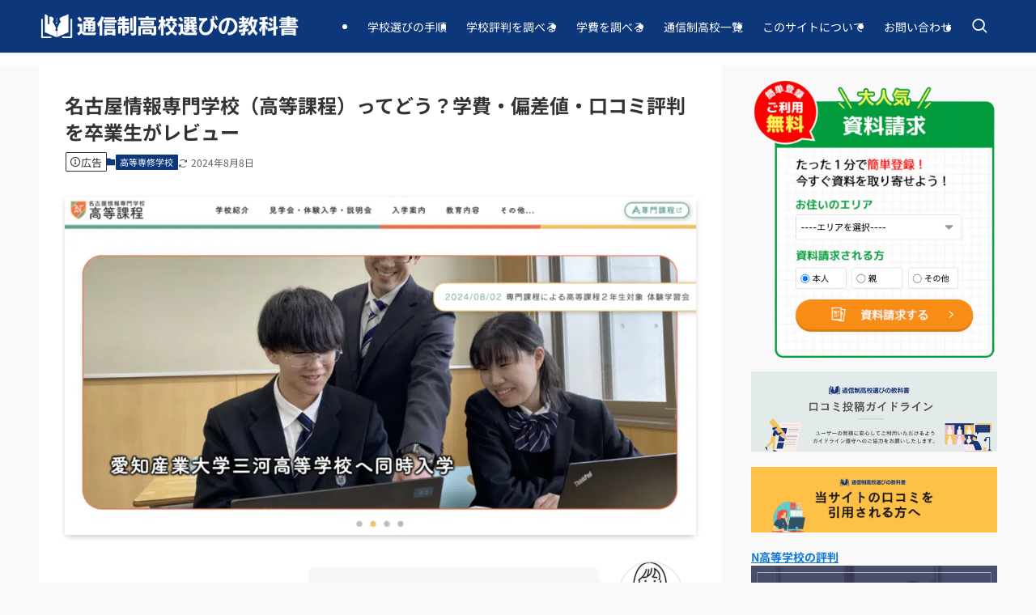

--- FILE ---
content_type: text/html; charset=UTF-8
request_url: https://e-tushin.com/review/training-school/nagoyajoho/
body_size: 69086
content:
<!DOCTYPE html>
<html lang="ja" data-loaded="false" data-scrolled="false" data-spmenu="closed">
<head><meta charset="utf-8"><script>if(navigator.userAgent.match(/MSIE|Internet Explorer/i)||navigator.userAgent.match(/Trident\/7\..*?rv:11/i)){var href=document.location.href;if(!href.match(/[?&]nowprocket/)){if(href.indexOf("?")==-1){if(href.indexOf("#")==-1){document.location.href=href+"?nowprocket=1"}else{document.location.href=href.replace("#","?nowprocket=1#")}}else{if(href.indexOf("#")==-1){document.location.href=href+"&nowprocket=1"}else{document.location.href=href.replace("#","&nowprocket=1#")}}}}</script><script>(()=>{class RocketLazyLoadScripts{constructor(){this.v="2.0.4",this.userEvents=["keydown","keyup","mousedown","mouseup","mousemove","mouseover","mouseout","touchmove","touchstart","touchend","touchcancel","wheel","click","dblclick","input"],this.attributeEvents=["onblur","onclick","oncontextmenu","ondblclick","onfocus","onmousedown","onmouseenter","onmouseleave","onmousemove","onmouseout","onmouseover","onmouseup","onmousewheel","onscroll","onsubmit"]}async t(){this.i(),this.o(),/iP(ad|hone)/.test(navigator.userAgent)&&this.h(),this.u(),this.l(this),this.m(),this.k(this),this.p(this),this._(),await Promise.all([this.R(),this.L()]),this.lastBreath=Date.now(),this.S(this),this.P(),this.D(),this.O(),this.M(),await this.C(this.delayedScripts.normal),await this.C(this.delayedScripts.defer),await this.C(this.delayedScripts.async),await this.T(),await this.F(),await this.j(),await this.A(),window.dispatchEvent(new Event("rocket-allScriptsLoaded")),this.everythingLoaded=!0,this.lastTouchEnd&&await new Promise(t=>setTimeout(t,500-Date.now()+this.lastTouchEnd)),this.I(),this.H(),this.U(),this.W()}i(){this.CSPIssue=sessionStorage.getItem("rocketCSPIssue"),document.addEventListener("securitypolicyviolation",t=>{this.CSPIssue||"script-src-elem"!==t.violatedDirective||"data"!==t.blockedURI||(this.CSPIssue=!0,sessionStorage.setItem("rocketCSPIssue",!0))},{isRocket:!0})}o(){window.addEventListener("pageshow",t=>{this.persisted=t.persisted,this.realWindowLoadedFired=!0},{isRocket:!0}),window.addEventListener("pagehide",()=>{this.onFirstUserAction=null},{isRocket:!0})}h(){let t;function e(e){t=e}window.addEventListener("touchstart",e,{isRocket:!0}),window.addEventListener("touchend",function i(o){o.changedTouches[0]&&t.changedTouches[0]&&Math.abs(o.changedTouches[0].pageX-t.changedTouches[0].pageX)<10&&Math.abs(o.changedTouches[0].pageY-t.changedTouches[0].pageY)<10&&o.timeStamp-t.timeStamp<200&&(window.removeEventListener("touchstart",e,{isRocket:!0}),window.removeEventListener("touchend",i,{isRocket:!0}),"INPUT"===o.target.tagName&&"text"===o.target.type||(o.target.dispatchEvent(new TouchEvent("touchend",{target:o.target,bubbles:!0})),o.target.dispatchEvent(new MouseEvent("mouseover",{target:o.target,bubbles:!0})),o.target.dispatchEvent(new PointerEvent("click",{target:o.target,bubbles:!0,cancelable:!0,detail:1,clientX:o.changedTouches[0].clientX,clientY:o.changedTouches[0].clientY})),event.preventDefault()))},{isRocket:!0})}q(t){this.userActionTriggered||("mousemove"!==t.type||this.firstMousemoveIgnored?"keyup"===t.type||"mouseover"===t.type||"mouseout"===t.type||(this.userActionTriggered=!0,this.onFirstUserAction&&this.onFirstUserAction()):this.firstMousemoveIgnored=!0),"click"===t.type&&t.preventDefault(),t.stopPropagation(),t.stopImmediatePropagation(),"touchstart"===this.lastEvent&&"touchend"===t.type&&(this.lastTouchEnd=Date.now()),"click"===t.type&&(this.lastTouchEnd=0),this.lastEvent=t.type,t.composedPath&&t.composedPath()[0].getRootNode()instanceof ShadowRoot&&(t.rocketTarget=t.composedPath()[0]),this.savedUserEvents.push(t)}u(){this.savedUserEvents=[],this.userEventHandler=this.q.bind(this),this.userEvents.forEach(t=>window.addEventListener(t,this.userEventHandler,{passive:!1,isRocket:!0})),document.addEventListener("visibilitychange",this.userEventHandler,{isRocket:!0})}U(){this.userEvents.forEach(t=>window.removeEventListener(t,this.userEventHandler,{passive:!1,isRocket:!0})),document.removeEventListener("visibilitychange",this.userEventHandler,{isRocket:!0}),this.savedUserEvents.forEach(t=>{(t.rocketTarget||t.target).dispatchEvent(new window[t.constructor.name](t.type,t))})}m(){const t="return false",e=Array.from(this.attributeEvents,t=>"data-rocket-"+t),i="["+this.attributeEvents.join("],[")+"]",o="[data-rocket-"+this.attributeEvents.join("],[data-rocket-")+"]",s=(e,i,o)=>{o&&o!==t&&(e.setAttribute("data-rocket-"+i,o),e["rocket"+i]=new Function("event",o),e.setAttribute(i,t))};new MutationObserver(t=>{for(const n of t)"attributes"===n.type&&(n.attributeName.startsWith("data-rocket-")||this.everythingLoaded?n.attributeName.startsWith("data-rocket-")&&this.everythingLoaded&&this.N(n.target,n.attributeName.substring(12)):s(n.target,n.attributeName,n.target.getAttribute(n.attributeName))),"childList"===n.type&&n.addedNodes.forEach(t=>{if(t.nodeType===Node.ELEMENT_NODE)if(this.everythingLoaded)for(const i of[t,...t.querySelectorAll(o)])for(const t of i.getAttributeNames())e.includes(t)&&this.N(i,t.substring(12));else for(const e of[t,...t.querySelectorAll(i)])for(const t of e.getAttributeNames())this.attributeEvents.includes(t)&&s(e,t,e.getAttribute(t))})}).observe(document,{subtree:!0,childList:!0,attributeFilter:[...this.attributeEvents,...e]})}I(){this.attributeEvents.forEach(t=>{document.querySelectorAll("[data-rocket-"+t+"]").forEach(e=>{this.N(e,t)})})}N(t,e){const i=t.getAttribute("data-rocket-"+e);i&&(t.setAttribute(e,i),t.removeAttribute("data-rocket-"+e))}k(t){Object.defineProperty(HTMLElement.prototype,"onclick",{get(){return this.rocketonclick||null},set(e){this.rocketonclick=e,this.setAttribute(t.everythingLoaded?"onclick":"data-rocket-onclick","this.rocketonclick(event)")}})}S(t){function e(e,i){let o=e[i];e[i]=null,Object.defineProperty(e,i,{get:()=>o,set(s){t.everythingLoaded?o=s:e["rocket"+i]=o=s}})}e(document,"onreadystatechange"),e(window,"onload"),e(window,"onpageshow");try{Object.defineProperty(document,"readyState",{get:()=>t.rocketReadyState,set(e){t.rocketReadyState=e},configurable:!0}),document.readyState="loading"}catch(t){console.log("WPRocket DJE readyState conflict, bypassing")}}l(t){this.originalAddEventListener=EventTarget.prototype.addEventListener,this.originalRemoveEventListener=EventTarget.prototype.removeEventListener,this.savedEventListeners=[],EventTarget.prototype.addEventListener=function(e,i,o){o&&o.isRocket||!t.B(e,this)&&!t.userEvents.includes(e)||t.B(e,this)&&!t.userActionTriggered||e.startsWith("rocket-")||t.everythingLoaded?t.originalAddEventListener.call(this,e,i,o):(t.savedEventListeners.push({target:this,remove:!1,type:e,func:i,options:o}),"mouseenter"!==e&&"mouseleave"!==e||t.originalAddEventListener.call(this,e,t.savedUserEvents.push,o))},EventTarget.prototype.removeEventListener=function(e,i,o){o&&o.isRocket||!t.B(e,this)&&!t.userEvents.includes(e)||t.B(e,this)&&!t.userActionTriggered||e.startsWith("rocket-")||t.everythingLoaded?t.originalRemoveEventListener.call(this,e,i,o):t.savedEventListeners.push({target:this,remove:!0,type:e,func:i,options:o})}}J(t,e){this.savedEventListeners=this.savedEventListeners.filter(i=>{let o=i.type,s=i.target||window;return e!==o||t!==s||(this.B(o,s)&&(i.type="rocket-"+o),this.$(i),!1)})}H(){EventTarget.prototype.addEventListener=this.originalAddEventListener,EventTarget.prototype.removeEventListener=this.originalRemoveEventListener,this.savedEventListeners.forEach(t=>this.$(t))}$(t){t.remove?this.originalRemoveEventListener.call(t.target,t.type,t.func,t.options):this.originalAddEventListener.call(t.target,t.type,t.func,t.options)}p(t){let e;function i(e){return t.everythingLoaded?e:e.split(" ").map(t=>"load"===t||t.startsWith("load.")?"rocket-jquery-load":t).join(" ")}function o(o){function s(e){const s=o.fn[e];o.fn[e]=o.fn.init.prototype[e]=function(){return this[0]===window&&t.userActionTriggered&&("string"==typeof arguments[0]||arguments[0]instanceof String?arguments[0]=i(arguments[0]):"object"==typeof arguments[0]&&Object.keys(arguments[0]).forEach(t=>{const e=arguments[0][t];delete arguments[0][t],arguments[0][i(t)]=e})),s.apply(this,arguments),this}}if(o&&o.fn&&!t.allJQueries.includes(o)){const e={DOMContentLoaded:[],"rocket-DOMContentLoaded":[]};for(const t in e)document.addEventListener(t,()=>{e[t].forEach(t=>t())},{isRocket:!0});o.fn.ready=o.fn.init.prototype.ready=function(i){function s(){parseInt(o.fn.jquery)>2?setTimeout(()=>i.bind(document)(o)):i.bind(document)(o)}return"function"==typeof i&&(t.realDomReadyFired?!t.userActionTriggered||t.fauxDomReadyFired?s():e["rocket-DOMContentLoaded"].push(s):e.DOMContentLoaded.push(s)),o([])},s("on"),s("one"),s("off"),t.allJQueries.push(o)}e=o}t.allJQueries=[],o(window.jQuery),Object.defineProperty(window,"jQuery",{get:()=>e,set(t){o(t)}})}P(){const t=new Map;document.write=document.writeln=function(e){const i=document.currentScript,o=document.createRange(),s=i.parentElement;let n=t.get(i);void 0===n&&(n=i.nextSibling,t.set(i,n));const c=document.createDocumentFragment();o.setStart(c,0),c.appendChild(o.createContextualFragment(e)),s.insertBefore(c,n)}}async R(){return new Promise(t=>{this.userActionTriggered?t():this.onFirstUserAction=t})}async L(){return new Promise(t=>{document.addEventListener("DOMContentLoaded",()=>{this.realDomReadyFired=!0,t()},{isRocket:!0})})}async j(){return this.realWindowLoadedFired?Promise.resolve():new Promise(t=>{window.addEventListener("load",t,{isRocket:!0})})}M(){this.pendingScripts=[];this.scriptsMutationObserver=new MutationObserver(t=>{for(const e of t)e.addedNodes.forEach(t=>{"SCRIPT"!==t.tagName||t.noModule||t.isWPRocket||this.pendingScripts.push({script:t,promise:new Promise(e=>{const i=()=>{const i=this.pendingScripts.findIndex(e=>e.script===t);i>=0&&this.pendingScripts.splice(i,1),e()};t.addEventListener("load",i,{isRocket:!0}),t.addEventListener("error",i,{isRocket:!0}),setTimeout(i,1e3)})})})}),this.scriptsMutationObserver.observe(document,{childList:!0,subtree:!0})}async F(){await this.X(),this.pendingScripts.length?(await this.pendingScripts[0].promise,await this.F()):this.scriptsMutationObserver.disconnect()}D(){this.delayedScripts={normal:[],async:[],defer:[]},document.querySelectorAll("script[type$=rocketlazyloadscript]").forEach(t=>{t.hasAttribute("data-rocket-src")?t.hasAttribute("async")&&!1!==t.async?this.delayedScripts.async.push(t):t.hasAttribute("defer")&&!1!==t.defer||"module"===t.getAttribute("data-rocket-type")?this.delayedScripts.defer.push(t):this.delayedScripts.normal.push(t):this.delayedScripts.normal.push(t)})}async _(){await this.L();let t=[];document.querySelectorAll("script[type$=rocketlazyloadscript][data-rocket-src]").forEach(e=>{let i=e.getAttribute("data-rocket-src");if(i&&!i.startsWith("data:")){i.startsWith("//")&&(i=location.protocol+i);try{const o=new URL(i).origin;o!==location.origin&&t.push({src:o,crossOrigin:e.crossOrigin||"module"===e.getAttribute("data-rocket-type")})}catch(t){}}}),t=[...new Map(t.map(t=>[JSON.stringify(t),t])).values()],this.Y(t,"preconnect")}async G(t){if(await this.K(),!0!==t.noModule||!("noModule"in HTMLScriptElement.prototype))return new Promise(e=>{let i;function o(){(i||t).setAttribute("data-rocket-status","executed"),e()}try{if(navigator.userAgent.includes("Firefox/")||""===navigator.vendor||this.CSPIssue)i=document.createElement("script"),[...t.attributes].forEach(t=>{let e=t.nodeName;"type"!==e&&("data-rocket-type"===e&&(e="type"),"data-rocket-src"===e&&(e="src"),i.setAttribute(e,t.nodeValue))}),t.text&&(i.text=t.text),t.nonce&&(i.nonce=t.nonce),i.hasAttribute("src")?(i.addEventListener("load",o,{isRocket:!0}),i.addEventListener("error",()=>{i.setAttribute("data-rocket-status","failed-network"),e()},{isRocket:!0}),setTimeout(()=>{i.isConnected||e()},1)):(i.text=t.text,o()),i.isWPRocket=!0,t.parentNode.replaceChild(i,t);else{const i=t.getAttribute("data-rocket-type"),s=t.getAttribute("data-rocket-src");i?(t.type=i,t.removeAttribute("data-rocket-type")):t.removeAttribute("type"),t.addEventListener("load",o,{isRocket:!0}),t.addEventListener("error",i=>{this.CSPIssue&&i.target.src.startsWith("data:")?(console.log("WPRocket: CSP fallback activated"),t.removeAttribute("src"),this.G(t).then(e)):(t.setAttribute("data-rocket-status","failed-network"),e())},{isRocket:!0}),s?(t.fetchPriority="high",t.removeAttribute("data-rocket-src"),t.src=s):t.src="data:text/javascript;base64,"+window.btoa(unescape(encodeURIComponent(t.text)))}}catch(i){t.setAttribute("data-rocket-status","failed-transform"),e()}});t.setAttribute("data-rocket-status","skipped")}async C(t){const e=t.shift();return e?(e.isConnected&&await this.G(e),this.C(t)):Promise.resolve()}O(){this.Y([...this.delayedScripts.normal,...this.delayedScripts.defer,...this.delayedScripts.async],"preload")}Y(t,e){this.trash=this.trash||[];let i=!0;var o=document.createDocumentFragment();t.forEach(t=>{const s=t.getAttribute&&t.getAttribute("data-rocket-src")||t.src;if(s&&!s.startsWith("data:")){const n=document.createElement("link");n.href=s,n.rel=e,"preconnect"!==e&&(n.as="script",n.fetchPriority=i?"high":"low"),t.getAttribute&&"module"===t.getAttribute("data-rocket-type")&&(n.crossOrigin=!0),t.crossOrigin&&(n.crossOrigin=t.crossOrigin),t.integrity&&(n.integrity=t.integrity),t.nonce&&(n.nonce=t.nonce),o.appendChild(n),this.trash.push(n),i=!1}}),document.head.appendChild(o)}W(){this.trash.forEach(t=>t.remove())}async T(){try{document.readyState="interactive"}catch(t){}this.fauxDomReadyFired=!0;try{await this.K(),this.J(document,"readystatechange"),document.dispatchEvent(new Event("rocket-readystatechange")),await this.K(),document.rocketonreadystatechange&&document.rocketonreadystatechange(),await this.K(),this.J(document,"DOMContentLoaded"),document.dispatchEvent(new Event("rocket-DOMContentLoaded")),await this.K(),this.J(window,"DOMContentLoaded"),window.dispatchEvent(new Event("rocket-DOMContentLoaded"))}catch(t){console.error(t)}}async A(){try{document.readyState="complete"}catch(t){}try{await this.K(),this.J(document,"readystatechange"),document.dispatchEvent(new Event("rocket-readystatechange")),await this.K(),document.rocketonreadystatechange&&document.rocketonreadystatechange(),await this.K(),this.J(window,"load"),window.dispatchEvent(new Event("rocket-load")),await this.K(),window.rocketonload&&window.rocketonload(),await this.K(),this.allJQueries.forEach(t=>t(window).trigger("rocket-jquery-load")),await this.K(),this.J(window,"pageshow");const t=new Event("rocket-pageshow");t.persisted=this.persisted,window.dispatchEvent(t),await this.K(),window.rocketonpageshow&&window.rocketonpageshow({persisted:this.persisted})}catch(t){console.error(t)}}async K(){Date.now()-this.lastBreath>45&&(await this.X(),this.lastBreath=Date.now())}async X(){return document.hidden?new Promise(t=>setTimeout(t)):new Promise(t=>requestAnimationFrame(t))}B(t,e){return e===document&&"readystatechange"===t||(e===document&&"DOMContentLoaded"===t||(e===window&&"DOMContentLoaded"===t||(e===window&&"load"===t||e===window&&"pageshow"===t)))}static run(){(new RocketLazyLoadScripts).t()}}RocketLazyLoadScripts.run()})();</script>

<meta name="format-detection" content="telephone=no">
<meta http-equiv="X-UA-Compatible" content="IE=edge">
<meta name="viewport" content="width=device-width, viewport-fit=cover">
<title>名古屋情報専門学校（高等課程）ってどう？学費・偏差値・口コミ評判を卒業生がレビュー | 通信制高校選びの教科書</title>
<style id="wpr-usedcss">img:is([sizes=auto i],[sizes^="auto," i]){contain-intrinsic-size:3000px 1500px}:where(.wp-block-button__link){border-radius:9999px;box-shadow:none;padding:calc(.667em + 2px) calc(1.333em + 2px);text-decoration:none}:root :where(.wp-block-button .wp-block-button__link.is-style-outline),:root :where(.wp-block-button.is-style-outline>.wp-block-button__link){border:2px solid;padding:.667em 1.333em}:root :where(.wp-block-button .wp-block-button__link.is-style-outline:not(.has-text-color)),:root :where(.wp-block-button.is-style-outline>.wp-block-button__link:not(.has-text-color)){color:currentColor}:root :where(.wp-block-button .wp-block-button__link.is-style-outline:not(.has-background)),:root :where(.wp-block-button.is-style-outline>.wp-block-button__link:not(.has-background)){background-color:initial;background-image:none}:where(.wp-block-calendar table:not(.has-background) th){background:#ddd}:where(.wp-block-columns){margin-bottom:1.75em}:where(.wp-block-columns.has-background){padding:1.25em 2.375em}:where(.wp-block-post-comments input[type=submit]){border:none}:where(.wp-block-cover-image:not(.has-text-color)),:where(.wp-block-cover:not(.has-text-color)){color:#fff}:where(.wp-block-cover-image.is-light:not(.has-text-color)),:where(.wp-block-cover.is-light:not(.has-text-color)){color:#000}:root :where(.wp-block-cover h1:not(.has-text-color)),:root :where(.wp-block-cover h2:not(.has-text-color)),:root :where(.wp-block-cover h3:not(.has-text-color)),:root :where(.wp-block-cover h4:not(.has-text-color)),:root :where(.wp-block-cover h5:not(.has-text-color)),:root :where(.wp-block-cover h6:not(.has-text-color)),:root :where(.wp-block-cover p:not(.has-text-color)){color:inherit}:where(.wp-block-file){margin-bottom:1.5em}:where(.wp-block-file__button){border-radius:2em;display:inline-block;padding:.5em 1em}:where(.wp-block-file__button):is(a):active,:where(.wp-block-file__button):is(a):focus,:where(.wp-block-file__button):is(a):hover,:where(.wp-block-file__button):is(a):visited{box-shadow:none;color:#fff;opacity:.85;text-decoration:none}:where(.wp-block-group.wp-block-group-is-layout-constrained){position:relative}.wp-block-image>a,.wp-block-image>figure>a{display:inline-block}.wp-block-image img{box-sizing:border-box;height:auto;max-width:100%;vertical-align:bottom}@media not (prefers-reduced-motion){.wp-block-image img.hide{visibility:hidden}.wp-block-image img.show{animation:.4s show-content-image}}.wp-block-image.aligncenter{text-align:center}.wp-block-image .aligncenter,.wp-block-image.aligncenter{display:table}.wp-block-image .aligncenter{margin-left:auto;margin-right:auto}.wp-block-image :where(figcaption){margin-bottom:1em;margin-top:.5em}:root :where(.wp-block-image.is-style-rounded img,.wp-block-image .is-style-rounded img){border-radius:9999px}.wp-block-image figure{margin:0}@keyframes show-content-image{0%{visibility:hidden}99%{visibility:hidden}to{visibility:visible}}:where(.wp-block-latest-comments:not([style*=line-height] .wp-block-latest-comments__comment)){line-height:1.1}:where(.wp-block-latest-comments:not([style*=line-height] .wp-block-latest-comments__comment-excerpt p)){line-height:1.8}:root :where(.wp-block-latest-posts.is-grid){padding:0}:root :where(.wp-block-latest-posts.wp-block-latest-posts__list){padding-left:0}ol,ul{box-sizing:border-box}:root :where(.wp-block-list.has-background){padding:1.25em 2.375em}:where(.wp-block-navigation.has-background .wp-block-navigation-item a:not(.wp-element-button)),:where(.wp-block-navigation.has-background .wp-block-navigation-submenu a:not(.wp-element-button)){padding:.5em 1em}:where(.wp-block-navigation .wp-block-navigation__submenu-container .wp-block-navigation-item a:not(.wp-element-button)),:where(.wp-block-navigation .wp-block-navigation__submenu-container .wp-block-navigation-submenu a:not(.wp-element-button)),:where(.wp-block-navigation .wp-block-navigation__submenu-container .wp-block-navigation-submenu button.wp-block-navigation-item__content),:where(.wp-block-navigation .wp-block-navigation__submenu-container .wp-block-pages-list__item button.wp-block-navigation-item__content){padding:.5em 1em}:root :where(p.has-background){padding:1.25em 2.375em}:where(p.has-text-color:not(.has-link-color)) a{color:inherit}:where(.wp-block-post-comments-form) input:not([type=submit]),:where(.wp-block-post-comments-form) textarea{border:1px solid #949494;font-family:inherit;font-size:1em}:where(.wp-block-post-comments-form) input:where(:not([type=submit]):not([type=checkbox])),:where(.wp-block-post-comments-form) textarea{padding:calc(.667em + 2px)}:where(.wp-block-post-excerpt){box-sizing:border-box;margin-bottom:var(--wp--style--block-gap);margin-top:var(--wp--style--block-gap)}:where(.wp-block-preformatted.has-background){padding:1.25em 2.375em}:where(.wp-block-search__button){border:1px solid #ccc;padding:6px 10px}:where(.wp-block-search__input){font-family:inherit;font-size:inherit;font-style:inherit;font-weight:inherit;letter-spacing:inherit;line-height:inherit;text-transform:inherit}:where(.wp-block-search__button-inside .wp-block-search__inside-wrapper){border:1px solid #949494;box-sizing:border-box;padding:4px}:where(.wp-block-search__button-inside .wp-block-search__inside-wrapper) .wp-block-search__input{border:none;border-radius:0;padding:0 4px}:where(.wp-block-search__button-inside .wp-block-search__inside-wrapper) .wp-block-search__input:focus{outline:0}:where(.wp-block-search__button-inside .wp-block-search__inside-wrapper) :where(.wp-block-search__button){padding:4px 8px}:root :where(.wp-block-separator.is-style-dots){height:auto;line-height:1;text-align:center}:root :where(.wp-block-separator.is-style-dots):before{color:currentColor;content:"···";font-family:serif;font-size:1.5em;letter-spacing:2em;padding-left:2em}:root :where(.wp-block-site-logo.is-style-rounded){border-radius:9999px}:where(.wp-block-social-links:not(.is-style-logos-only)) .wp-social-link{background-color:#f0f0f0;color:#444}:where(.wp-block-social-links:not(.is-style-logos-only)) .wp-social-link-amazon{background-color:#f90;color:#fff}:where(.wp-block-social-links:not(.is-style-logos-only)) .wp-social-link-bandcamp{background-color:#1ea0c3;color:#fff}:where(.wp-block-social-links:not(.is-style-logos-only)) .wp-social-link-behance{background-color:#0757fe;color:#fff}:where(.wp-block-social-links:not(.is-style-logos-only)) .wp-social-link-bluesky{background-color:#0a7aff;color:#fff}:where(.wp-block-social-links:not(.is-style-logos-only)) .wp-social-link-codepen{background-color:#1e1f26;color:#fff}:where(.wp-block-social-links:not(.is-style-logos-only)) .wp-social-link-deviantart{background-color:#02e49b;color:#fff}:where(.wp-block-social-links:not(.is-style-logos-only)) .wp-social-link-discord{background-color:#5865f2;color:#fff}:where(.wp-block-social-links:not(.is-style-logos-only)) .wp-social-link-dribbble{background-color:#e94c89;color:#fff}:where(.wp-block-social-links:not(.is-style-logos-only)) .wp-social-link-dropbox{background-color:#4280ff;color:#fff}:where(.wp-block-social-links:not(.is-style-logos-only)) .wp-social-link-etsy{background-color:#f45800;color:#fff}:where(.wp-block-social-links:not(.is-style-logos-only)) .wp-social-link-facebook{background-color:#0866ff;color:#fff}:where(.wp-block-social-links:not(.is-style-logos-only)) .wp-social-link-fivehundredpx{background-color:#000;color:#fff}:where(.wp-block-social-links:not(.is-style-logos-only)) .wp-social-link-flickr{background-color:#0461dd;color:#fff}:where(.wp-block-social-links:not(.is-style-logos-only)) .wp-social-link-foursquare{background-color:#e65678;color:#fff}:where(.wp-block-social-links:not(.is-style-logos-only)) .wp-social-link-github{background-color:#24292d;color:#fff}:where(.wp-block-social-links:not(.is-style-logos-only)) .wp-social-link-goodreads{background-color:#eceadd;color:#382110}:where(.wp-block-social-links:not(.is-style-logos-only)) .wp-social-link-google{background-color:#ea4434;color:#fff}:where(.wp-block-social-links:not(.is-style-logos-only)) .wp-social-link-gravatar{background-color:#1d4fc4;color:#fff}:where(.wp-block-social-links:not(.is-style-logos-only)) .wp-social-link-instagram{background-color:#f00075;color:#fff}:where(.wp-block-social-links:not(.is-style-logos-only)) .wp-social-link-lastfm{background-color:#e21b24;color:#fff}:where(.wp-block-social-links:not(.is-style-logos-only)) .wp-social-link-linkedin{background-color:#0d66c2;color:#fff}:where(.wp-block-social-links:not(.is-style-logos-only)) .wp-social-link-mastodon{background-color:#3288d4;color:#fff}:where(.wp-block-social-links:not(.is-style-logos-only)) .wp-social-link-medium{background-color:#000;color:#fff}:where(.wp-block-social-links:not(.is-style-logos-only)) .wp-social-link-meetup{background-color:#f6405f;color:#fff}:where(.wp-block-social-links:not(.is-style-logos-only)) .wp-social-link-patreon{background-color:#000;color:#fff}:where(.wp-block-social-links:not(.is-style-logos-only)) .wp-social-link-pinterest{background-color:#e60122;color:#fff}:where(.wp-block-social-links:not(.is-style-logos-only)) .wp-social-link-pocket{background-color:#ef4155;color:#fff}:where(.wp-block-social-links:not(.is-style-logos-only)) .wp-social-link-reddit{background-color:#ff4500;color:#fff}:where(.wp-block-social-links:not(.is-style-logos-only)) .wp-social-link-skype{background-color:#0478d7;color:#fff}:where(.wp-block-social-links:not(.is-style-logos-only)) .wp-social-link-snapchat{background-color:#fefc00;color:#fff;stroke:#000}:where(.wp-block-social-links:not(.is-style-logos-only)) .wp-social-link-soundcloud{background-color:#ff5600;color:#fff}:where(.wp-block-social-links:not(.is-style-logos-only)) .wp-social-link-spotify{background-color:#1bd760;color:#fff}:where(.wp-block-social-links:not(.is-style-logos-only)) .wp-social-link-telegram{background-color:#2aabee;color:#fff}:where(.wp-block-social-links:not(.is-style-logos-only)) .wp-social-link-threads{background-color:#000;color:#fff}:where(.wp-block-social-links:not(.is-style-logos-only)) .wp-social-link-tiktok{background-color:#000;color:#fff}:where(.wp-block-social-links:not(.is-style-logos-only)) .wp-social-link-tumblr{background-color:#011835;color:#fff}:where(.wp-block-social-links:not(.is-style-logos-only)) .wp-social-link-twitch{background-color:#6440a4;color:#fff}:where(.wp-block-social-links:not(.is-style-logos-only)) .wp-social-link-twitter{background-color:#1da1f2;color:#fff}:where(.wp-block-social-links:not(.is-style-logos-only)) .wp-social-link-vimeo{background-color:#1eb7ea;color:#fff}:where(.wp-block-social-links:not(.is-style-logos-only)) .wp-social-link-vk{background-color:#4680c2;color:#fff}:where(.wp-block-social-links:not(.is-style-logos-only)) .wp-social-link-wordpress{background-color:#3499cd;color:#fff}:where(.wp-block-social-links:not(.is-style-logos-only)) .wp-social-link-whatsapp{background-color:#25d366;color:#fff}:where(.wp-block-social-links:not(.is-style-logos-only)) .wp-social-link-x{background-color:#000;color:#fff}:where(.wp-block-social-links:not(.is-style-logos-only)) .wp-social-link-yelp{background-color:#d32422;color:#fff}:where(.wp-block-social-links:not(.is-style-logos-only)) .wp-social-link-youtube{background-color:red;color:#fff}:where(.wp-block-social-links.is-style-logos-only) .wp-social-link{background:0 0}:where(.wp-block-social-links.is-style-logos-only) .wp-social-link svg{height:1.25em;width:1.25em}:where(.wp-block-social-links.is-style-logos-only) .wp-social-link-amazon{color:#f90}:where(.wp-block-social-links.is-style-logos-only) .wp-social-link-bandcamp{color:#1ea0c3}:where(.wp-block-social-links.is-style-logos-only) .wp-social-link-behance{color:#0757fe}:where(.wp-block-social-links.is-style-logos-only) .wp-social-link-bluesky{color:#0a7aff}:where(.wp-block-social-links.is-style-logos-only) .wp-social-link-codepen{color:#1e1f26}:where(.wp-block-social-links.is-style-logos-only) .wp-social-link-deviantart{color:#02e49b}:where(.wp-block-social-links.is-style-logos-only) .wp-social-link-discord{color:#5865f2}:where(.wp-block-social-links.is-style-logos-only) .wp-social-link-dribbble{color:#e94c89}:where(.wp-block-social-links.is-style-logos-only) .wp-social-link-dropbox{color:#4280ff}:where(.wp-block-social-links.is-style-logos-only) .wp-social-link-etsy{color:#f45800}:where(.wp-block-social-links.is-style-logos-only) .wp-social-link-facebook{color:#0866ff}:where(.wp-block-social-links.is-style-logos-only) .wp-social-link-fivehundredpx{color:#000}:where(.wp-block-social-links.is-style-logos-only) .wp-social-link-flickr{color:#0461dd}:where(.wp-block-social-links.is-style-logos-only) .wp-social-link-foursquare{color:#e65678}:where(.wp-block-social-links.is-style-logos-only) .wp-social-link-github{color:#24292d}:where(.wp-block-social-links.is-style-logos-only) .wp-social-link-goodreads{color:#382110}:where(.wp-block-social-links.is-style-logos-only) .wp-social-link-google{color:#ea4434}:where(.wp-block-social-links.is-style-logos-only) .wp-social-link-gravatar{color:#1d4fc4}:where(.wp-block-social-links.is-style-logos-only) .wp-social-link-instagram{color:#f00075}:where(.wp-block-social-links.is-style-logos-only) .wp-social-link-lastfm{color:#e21b24}:where(.wp-block-social-links.is-style-logos-only) .wp-social-link-linkedin{color:#0d66c2}:where(.wp-block-social-links.is-style-logos-only) .wp-social-link-mastodon{color:#3288d4}:where(.wp-block-social-links.is-style-logos-only) .wp-social-link-medium{color:#000}:where(.wp-block-social-links.is-style-logos-only) .wp-social-link-meetup{color:#f6405f}:where(.wp-block-social-links.is-style-logos-only) .wp-social-link-patreon{color:#000}:where(.wp-block-social-links.is-style-logos-only) .wp-social-link-pinterest{color:#e60122}:where(.wp-block-social-links.is-style-logos-only) .wp-social-link-pocket{color:#ef4155}:where(.wp-block-social-links.is-style-logos-only) .wp-social-link-reddit{color:#ff4500}:where(.wp-block-social-links.is-style-logos-only) .wp-social-link-skype{color:#0478d7}:where(.wp-block-social-links.is-style-logos-only) .wp-social-link-snapchat{color:#fff;stroke:#000}:where(.wp-block-social-links.is-style-logos-only) .wp-social-link-soundcloud{color:#ff5600}:where(.wp-block-social-links.is-style-logos-only) .wp-social-link-spotify{color:#1bd760}:where(.wp-block-social-links.is-style-logos-only) .wp-social-link-telegram{color:#2aabee}:where(.wp-block-social-links.is-style-logos-only) .wp-social-link-threads{color:#000}:where(.wp-block-social-links.is-style-logos-only) .wp-social-link-tiktok{color:#000}:where(.wp-block-social-links.is-style-logos-only) .wp-social-link-tumblr{color:#011835}:where(.wp-block-social-links.is-style-logos-only) .wp-social-link-twitch{color:#6440a4}:where(.wp-block-social-links.is-style-logos-only) .wp-social-link-twitter{color:#1da1f2}:where(.wp-block-social-links.is-style-logos-only) .wp-social-link-vimeo{color:#1eb7ea}:where(.wp-block-social-links.is-style-logos-only) .wp-social-link-vk{color:#4680c2}:where(.wp-block-social-links.is-style-logos-only) .wp-social-link-whatsapp{color:#25d366}:where(.wp-block-social-links.is-style-logos-only) .wp-social-link-wordpress{color:#3499cd}:where(.wp-block-social-links.is-style-logos-only) .wp-social-link-x{color:#000}:where(.wp-block-social-links.is-style-logos-only) .wp-social-link-yelp{color:#d32422}:where(.wp-block-social-links.is-style-logos-only) .wp-social-link-youtube{color:red}:root :where(.wp-block-social-links .wp-social-link a){padding:.25em}:root :where(.wp-block-social-links.is-style-logos-only .wp-social-link a){padding:0}:root :where(.wp-block-social-links.is-style-pill-shape .wp-social-link a){padding-left:.6666666667em;padding-right:.6666666667em}:root :where(.wp-block-tag-cloud.is-style-outline){display:flex;flex-wrap:wrap;gap:1ch}:root :where(.wp-block-tag-cloud.is-style-outline a){border:1px solid;font-size:unset!important;margin-right:0;padding:1ch 2ch;text-decoration:none!important}.wp-block-table{overflow-x:auto}.wp-block-table table{border-collapse:collapse;width:100%}.wp-block-table td,.wp-block-table th{border:1px solid;padding:.5em}.wp-block-table.aligncenter{display:table;width:auto}.wp-block-table.aligncenter td,.wp-block-table.aligncenter th{word-break:break-word}:root :where(.wp-block-table-of-contents){box-sizing:border-box}:where(.wp-block-term-description){box-sizing:border-box;margin-bottom:var(--wp--style--block-gap);margin-top:var(--wp--style--block-gap)}:where(pre.wp-block-verse){font-family:inherit}:root{--wp--preset--font-size--normal:16px;--wp--preset--font-size--huge:42px}.has-text-align-center{text-align:center}.has-text-align-left{text-align:left}.aligncenter{clear:both}html :where(.has-border-color){border-style:solid}html :where([style*=border-top-color]){border-top-style:solid}html :where([style*=border-right-color]){border-right-style:solid}html :where([style*=border-bottom-color]){border-bottom-style:solid}html :where([style*=border-left-color]){border-left-style:solid}html :where([style*=border-width]){border-style:solid}html :where([style*=border-top-width]){border-top-style:solid}html :where([style*=border-right-width]){border-right-style:solid}html :where([style*=border-bottom-width]){border-bottom-style:solid}html :where([style*=border-left-width]){border-left-style:solid}html :where(img[class*=wp-image-]){height:auto;max-width:100%}:where(figure){margin:0 0 1em}html :where(.is-position-sticky){--wp-admin--admin-bar--position-offset:var(--wp-admin--admin-bar--height,0px)}@media screen and (max-width:600px){html :where(.is-position-sticky){--wp-admin--admin-bar--position-offset:0px}}@font-face{font-display:swap;font-family:icomoon;font-style:normal;font-weight:400;src:url(https://e-tushin.com/wp-content/themes/swell/assets/fonts/icomoon.woff2?fq24x) format("woff2"),url(https://e-tushin.com/wp-content/themes/swell/assets/fonts/icomoon.ttf?fq24x) format("truetype"),url(https://e-tushin.com/wp-content/themes/swell/assets/fonts/icomoon.woff?fq24x) format("woff"),url(https://e-tushin.com/wp-content/themes/swell/assets/fonts/icomoon.svg?fq24x#icomoon) format("svg")}[class*=" icon-"]:before,[class^=icon-]:before{-webkit-font-smoothing:antialiased;-moz-osx-font-smoothing:grayscale;font-family:icomoon!important;font-style:normal;font-variant:normal;font-weight:400;line-height:1;text-transform:none}.icon-chevron-up:before{content:"\e912"}.icon-home:before{content:"\e922"}.icon-link:before{content:"\e9c5"}.icon-info:before{content:"\e91d"}.icon-modified:before{content:"\e92d"}.icon-batsu:before{content:"\e91f"}.icon-search:before{content:"\e92e"}.icon-close-thin:before{content:"\e920"}.icon-menu-thin:before{content:"\e91b"}.icon-facebook:before{content:"\e901"}.icon-hatebu:before{content:"\e905"}.icon-instagram:before{content:"\e906"}.icon-line:before{content:"\e907"}.icon-twitter-x:before{content:"\e926"}#fix_bottom_menu:before,.c-infoBar:before,.p-spMenu__inner:before{content:"";height:100%;left:0;position:absolute;top:0;width:100%;z-index:0}.c-categoryList:before,code.file_name:before{-webkit-font-smoothing:antialiased;-moz-osx-font-smoothing:grayscale;font-family:icomoon!important;font-style:normal;font-variant:normal;font-weight:400;line-height:1;text-transform:none}.p-breadcrumb__item:after{background-color:currentcolor;-webkit-clip-path:polygon(45% 9%,75% 51%,45% 90%,30% 90%,60% 50%,30% 10%);clip-path:polygon(45% 9%,75% 51%,45% 90%,30% 90%,60% 50%,30% 10%);content:"";display:block;height:10px;margin:0;opacity:.8;width:10px}@-webkit-keyframes flash{0%{opacity:.6}to{opacity:1}}@keyframes flash{0%{opacity:.6}to{opacity:1}}:root{--color_border:hsla(0,0%,78%,.5);--color_gray:hsla(0,0%,78%,.15);--swl-color_hov_gray:rgba(3, 2, 2, .05);--swl-color_shadow:rgba(0, 0, 0, .12);--swl-fz--root:3.6vw;--swl-fz--side:var(--swl-fz--root);--swl-block-margin:2em;--swl-sidebar_width:280px;--swl-sidebar_margin:24px;--swl-pad_post_content:0px;--swl-pad_container:4vw;--swl-h2-margin--x:-2vw;--swl-box_shadow:0 2px 4px rgba(0, 0, 0, .05),0 4px 4px -4px rgba(0, 0, 0, .1);--swl-img_shadow:0 2px 8px rgba(0, 0, 0, .1),0 4px 8px -4px rgba(0, 0, 0, .2);--swl-btn_shadow:0 2px 2px rgba(0, 0, 0, .1),0 4px 8px -4px rgba(0, 0, 0, .2);--swl-text_color--black:#333;--swl-text_color--white:#fff;--swl-fz--xs:.75em;--swl-fz--small:.9em;--swl-fz--normal:1rem;--swl-fz--medium:1.1em;--swl-fz--large:1.25em;--swl-fz--huge:1.6em;--swl-list-padding--left:1.5em;--swl-list-padding--has_bg:1em 1em 1em 1.75em}html{font-size:var(--swl-fz--root)}.c-plainBtn{-webkit-appearance:none;-o-appearance:none;appearance:none;background-color:transparent;border:none;box-shadow:none}*,.c-plainBtn{margin:0;padding:0}*{box-sizing:border-box;font-family:inherit;font-size:inherit;line-height:inherit}:after,:before{box-sizing:inherit;text-decoration:inherit;vertical-align:inherit}b,strong{font-weight:700}ruby>rt{font-size:50%}main{display:block}:where(ol:not([type])),:where(ul:not([type])){list-style:none}table{border-collapse:collapse;border-spacing:0}td,th{word-break:break-all}img{border-style:none;height:auto;max-width:100%}video{outline:0}code{-moz-tab-size:4;-o-tab-size:4;tab-size:4}svg:not([fill]){fill:currentcolor}[hidden]{display:none}button,input,optgroup,select,textarea{font-family:inherit;font-size:inherit;line-height:inherit}button,input{overflow:visible}button,select{text-transform:none}[type=button],[type=reset],[type=submit],button{-webkit-appearance:button;cursor:pointer;display:inline-block}[role=button]{cursor:pointer}fieldset{padding:.35em .75em .625em}legend{box-sizing:border-box;color:inherit;display:table;max-width:100%;padding:0;white-space:normal}button,input,select,textarea{background-color:#f7f7f7;border:1px solid hsla(0,0%,78%,.5);border-radius:0;color:#333;padding:.25em .5em}[aria-busy=true]{cursor:progress}[aria-controls]{cursor:pointer}[aria-disabled]{cursor:default}html{letter-spacing:var(--swl-letter_spacing,normal)}body{word-wrap:break-word;-webkit-text-size-adjust:100%;background-color:var(--color_bg);color:var(--color_text);font-family:var(--swl-font_family);font-size:1rem;font-weight:var(--swl-font_weight);line-height:1.6;max-width:100%;min-width:100%;overflow-wrap:break-word;overflow-x:clip;position:relative}a{color:var(--color_link)}.swl-inline-color{--color_link:currentcolor}#lp-content .post_content,#main_content .post_content{font-size:var(--swl-fz--content,16px)}[data-spmenu=opened] #wpadminbar{z-index:1}#fix_bottom_menu{bottom:-60px;display:none;left:0;position:fixed}.-index-off .widget_swell_index,.-index-off [data-onclick=toggleIndex]{display:none}.-index-off .widget_swell_index+.c-widget{margin-top:0!important}.l-article{max-width:var(--article_size);padding-left:0;padding-right:0}.lp-content .l-article{margin-left:auto;margin-right:auto}#body_wrap{max-width:100%;overflow-x:clip;position:relative;z-index:1}.l-container{margin-left:auto;margin-right:auto;max-width:calc(var(--container_size,0px) + var(--swl-pad_container,0px)*2);padding-left:var(--swl-pad_container,0);padding-right:var(--swl-pad_container,0)}.l-content{margin:0 auto 6em;padding-top:2em;position:relative;z-index:1}.c-gnav{display:flex;height:100%;text-align:center}.c-gnav a{text-decoration:none}.c-gnav .ttl{color:inherit;line-height:1;position:relative;z-index:1}.c-gnav>.menu-item{height:100%;position:relative}.c-gnav>.menu-item:hover>.sub-menu{opacity:1;visibility:visible}.c-gnav>.menu-item>a{color:inherit;display:flex;flex-direction:column;height:100%;justify-content:center;padding:0 12px;position:relative;white-space:nowrap}.c-gnav>.menu-item>a .ttl{display:block;font-size:14px}.c-gnav>.menu-item>a:after{bottom:0;content:"";display:block;left:0;position:absolute;transition:width .25s,height .25s,-webkit-transform .25s;transition:transform .25s,width .25s,height .25s;transition:transform .25s,width .25s,height .25s,-webkit-transform .25s}.c-gnav>.menu-item>.sub-menu{left:50%;top:100%;-webkit-transform:translateX(-50%);transform:translateX(-50%)}.c-gnav .sub-menu{box-shadow:0 2px 4px rgba(0,0,0,.1);opacity:0;position:absolute;text-align:left;transition:opacity .25s,visibility .25s;visibility:hidden;width:15em;z-index:1}.c-gnav .sub-menu li{position:relative}.c-gnav .sub-menu .ttl{font-size:.9em;left:0;position:relative;transition:left .25s}.c-gnav .sub-menu a{color:inherit;display:block;padding:.5em .75em;position:relative}.c-gnav .sub-menu a:hover{background-color:var(--swl-color_hov_gray)}.c-gnav__sBtn{color:inherit;display:flex;flex-direction:column;height:100%;justify-content:center;padding:0 12px;width:auto}.c-gnav__sBtn .icon-search{font-size:20px}.l-header{background:var(--color_header_bg);left:0;top:0;z-index:100}.l-header,.l-header__inner{position:relative;width:100%}.l-header__inner{color:var(--color_header_text);z-index:1}.l-header__logo{line-height:1}.c-headLogo__link{display:block;text-decoration:none}.-img .c-headLogo__link{height:100%}.c-headLogo__img{height:100%;-o-object-fit:contain;object-fit:contain;width:auto}.l-header__customBtn,.l-header__menuBtn{height:var(--logo_size_sp);line-height:1.25;text-align:center;width:var(--logo_size_sp)}.l-mainContent{position:static!important;width:100%}.-sidebar-on .l-mainContent{max-width:100%}.l-mainContent__inner>:first-child,.post_content>:first-child{margin-top:0!important}.l-mainContent__inner>:last-child,.post_content>:last-child{margin-bottom:0!important}.l-scrollObserver{display:block;height:1px;left:0;pointer-events:none;position:absolute;top:100px;visibility:hidden;width:100%;z-index:1000}#sidebar{font-size:var(--swl-fz--side);position:relative}.c-listMenu.c-listMenu li{margin:0;position:relative}.c-listMenu a{border-bottom:1px solid var(--color_border);color:inherit;display:block;line-height:1.4;position:relative;text-decoration:none}.c-listMenu a:hover{background-color:var(--swl-color_hov_gray)}.c-categoryList{color:var(--color_main)}.c-categoryList:before{content:"\e92f"}.c-categoryList__link{border-radius:1px;display:block;line-height:1;padding:4px .5em;text-decoration:none}.c-categoryList__link{background-color:var(--color_main);color:#fff}.l-mainContent .c-categoryList__link.-current{background:0 0;box-shadow:inset 0 0 0 1px currentcolor;color:inherit}.c-fixBtn{align-items:center;background:#fff;border:1px solid var(--color_main);border-radius:var(--swl-radius--8,0);box-shadow:var(--swl-box_shadow);color:var(--color_main);cursor:pointer;display:flex;flex-direction:column;height:52px;justify-content:center;letter-spacing:normal;line-height:1;opacity:.75;overflow:hidden;text-align:center;transition:all .25s;width:52px}.c-fixBtn+.c-fixBtn{margin-top:16px}.c-fixBtn__icon{display:block;font-size:20px}#pagetop[data-has-text="1"] .c-fixBtn__icon{-webkit-transform:translateY(-6px);transform:translateY(-6px)}.c-iconBtn{align-content:center;align-items:center;color:inherit;display:inline-flex;flex-wrap:wrap;height:100%;justify-content:center;text-decoration:none;width:100%}.c-iconBtn .-menuBtn{z-index:1}.c-iconBtn__icon{display:block;font-size:24px}.p-spMenu__closeBtn .c-iconBtn__icon{font-size:20px}.c-iconBtn__icon:before{display:block}.c-iconList{display:flex;flex-wrap:wrap}.l-footer__foot .c-iconList{justify-content:center;margin-bottom:8px}.c-iconList__link{box-sizing:content-box;color:inherit;height:1em;margin:0 3px;padding:2px;text-align:center;text-decoration:none;width:1em}.c-iconList__icon,.c-iconList__link{display:block;line-height:1}.c-iconList__icon:before{color:inherit}.is-style-circle .c-iconList__link{border:1px solid;border-radius:50%;margin:4px;padding:5px}.c-modal{height:100%;left:0;position:fixed;top:0;transition:opacity .5s,visibility .5s;width:100%;z-index:1000}[data-loaded=false] .c-modal{display:none}.c-modal:not(.is-opened){opacity:0;pointer-events:none;visibility:hidden}.c-modal .c-modal__close{color:#fff;cursor:pointer;left:0;line-height:2;padding-top:.5em;position:absolute;text-align:center;text-shadow:1px 1px 1px #000;top:100%;width:100%}.c-overlay{background:rgba(0,0,0,.75);height:100%;left:0;position:absolute;top:0;width:100%;z-index:0}.c-postTitle{align-items:center;display:flex;flex-direction:row-reverse}.c-postTitle__ttl{font-size:5vw;line-height:1.4;width:100%}.c-postTitle__date{border-right:1px solid var(--color_border);font-weight:400;line-height:1;margin-right:.75em;padding:.5em .75em .5em 0;text-align:center}.c-postTitle__date .__y{display:block;font-size:3vw;line-height:1;margin-bottom:4px}.c-postTitle__date .__md{display:block;font-size:4.2vw}.p-postList .c-postTitle{margin:0 auto 1em;position:relative;width:100%;z-index:1}.p-postList .c-postTitle__date .__md,.p-postList .c-postTitle__ttl{font-size:4vw}.c-searchForm{position:relative}.c-searchForm__s{background-color:#fff;line-height:2;padding:4px 44px 4px 8px;width:100%}.c-searchForm__submit{border-radius:var(--swl-radius--4,0);height:100%;overflow:hidden;position:absolute;right:0;top:0;width:40px}.c-searchForm__submit:before{color:#fff;font-size:20px;left:50%;position:absolute;top:50%;-webkit-transform:translateX(-50%) translateY(-50%);transform:translateX(-50%) translateY(-50%);z-index:1}.c-postThumb{overflow:hidden;position:relative;vertical-align:middle}.c-postThumb__figure{margin:0;overflow:hidden;position:relative;width:100%;z-index:0}.c-postThumb__figure:before{content:"";display:block;height:0;padding-top:var(--card_posts_thumb_ratio)}.p-postList__link:hover .c-postThumb:before{opacity:.2}.p-postList__link:hover .c-postThumb__img{-webkit-transform:scale(1.06);transform:scale(1.06)}.c-postThumb__img{left:0;position:absolute;top:0;transition:-webkit-transform .25s;transition:transform .25s;transition:transform .25s,-webkit-transform .25s}.c-postTimes{align-items:center;display:flex;flex-wrap:wrap;gap:.5em}.c-postTimes__modified:before{margin-right:.325em;position:relative;top:1px}.p-breadcrumb{margin:0 auto;padding:8px 0;position:relative}.p-breadcrumb:not(.-bg-on){padding-top:12px}.-frame-on .p-breadcrumb,.c-infoBar+.p-breadcrumb{background:0 0!important;border:none!important;box-shadow:none!important;padding-top:12px}.-frame-on .p-breadcrumb{padding-bottom:12px}.p-breadcrumb__list{align-items:center;display:flex;font-size:10px;gap:.5em;list-style:none;overflow:hidden;width:100%}.p-breadcrumb__item{align-items:center;display:inline-flex;gap:.5em;position:relative}.p-breadcrumb__item:last-child:after{content:none}.p-breadcrumb__item:last-child span{opacity:.8}.p-breadcrumb__text{align-items:center;color:inherit;display:block;display:inline-flex;text-decoration:none;white-space:nowrap}.p-breadcrumb__text:before{margin-right:3px}.p-breadcrumb__text:hover span{opacity:.76}.p-breadcrumb__text .__home{align-items:center;display:inline-flex;gap:4px}.p-breadcrumb__text .__home:before{line-height:inherit}.single .p-breadcrumb__item:last-child>span.p-breadcrumb__text{display:none}.p-fixBtnWrap{align-items:flex-end;bottom:1.25em;display:flex;flex-direction:column;opacity:0;position:fixed;right:1em;text-align:center;-webkit-transform:translateY(-8px);transform:translateY(-8px);transition:opacity .3s,visibility .3s,-webkit-transform .3s;transition:opacity .3s,transform .3s,visibility .3s;transition:opacity .3s,transform .3s,visibility .3s,-webkit-transform .3s;visibility:hidden;z-index:99}[data-loaded=false] .p-fixBtnWrap{display:none}[data-scrolled=true] .p-fixBtnWrap{opacity:1;-webkit-transform:translateY(0);transform:translateY(0);visibility:visible}.p-postList.p-postList{list-style:none;margin-bottom:0;padding-left:0}.p-postList.-type-card{display:flex;flex-wrap:wrap;margin-left:-.5em;margin-right:-.5em}.c-widget .p-postList.-type-card{margin-bottom:-1.5em}.p-postList__item.p-postList__item:before{content:none}.-type-card .p-postList__item{margin-bottom:2.5em;margin-top:0;padding:0 .5em;width:50%}.c-widget .-type-card .p-postList__item{margin-bottom:2em}.p-postList__link{color:inherit;display:block;position:relative;text-decoration:none;z-index:0}.-type-card .p-postList__link{height:100%}.-type-card .p-postList__thumb{width:100%}.p-postList__thumb:before{background:linear-gradient(45deg,var(--color_gradient1),var(--color_gradient2));content:"";display:block;height:100%;left:0;opacity:0;position:absolute;top:0;transition:opacity .25s;width:100%;z-index:1}.p-postList__body{position:relative;transition:opacity .25s}.-type-card .p-postList__body{padding-top:1em}.-type-card .p-postList__item:hover .p-postList__body{opacity:.75}.p-postList__link:hover .p-postList__body:after{background:var(--color_main);box-shadow:none;color:#fff;opacity:1}.p-postList .p-postList__title{background:0 0;border:none;color:inherit;display:block;font-weight:700;line-height:1.5;margin:0;padding:0}.p-postList .p-postList__title:after,.p-postList .p-postList__title:before{content:none}.-type-card .p-postList__title{font-size:3.6vw}.p-spMenu{height:100%;left:0;position:fixed;top:0;transition:opacity 0s;width:100%;z-index:101}[data-loaded=false] .p-spMenu{display:none}[data-spmenu=closed] .p-spMenu{opacity:0;pointer-events:none;transition-delay:1s}.p-spMenu a{color:inherit}.p-spMenu .c-widget__title{margin-bottom:1.5em}.c-spnav{display:block;text-align:left}.c-spnav .menu-item{position:relative}.c-spnav>.menu-item:first-child>a{border-top:none}.c-spnav a{border-bottom:1px solid var(--color_border);display:block;padding:.75em .25em}.p-spMenu__overlay{transition:opacity .5s,visibility .5s}[data-spmenu=closed] .p-spMenu__overlay{opacity:0;visibility:hidden}.p-spMenu__inner{box-shadow:0 0 8px var(--swl-color_shadow);height:100%;padding-top:var(--logo_size_sp);position:absolute;top:0;transition:-webkit-transform .45s;transition:transform .45s;transition:transform .45s,-webkit-transform .45s;transition-timing-function:ease-out;width:88vw;z-index:1}.-left .p-spMenu__inner{left:0;-webkit-transform:translateX(-88vw);transform:translateX(-88vw)}.-right .p-spMenu__inner{right:0;-webkit-transform:translateX(88vw);transform:translateX(88vw)}[data-spmenu=opened] .p-spMenu__inner{-webkit-transform:translateX(0);transform:translateX(0)}.p-spMenu__closeBtn{height:var(--logo_size_sp);position:absolute;top:0;width:var(--logo_size_sp);z-index:1}.-left .p-spMenu__closeBtn{left:0}.-right .p-spMenu__closeBtn{right:0}.p-spMenu__body{-webkit-overflow-scrolling:touch;height:100%;overflow-y:scroll;padding:0 4vw 10vw;position:relative}.p-spMenu__nav{margin-top:-1em;padding-bottom:.5em}.u-bg-main{background-color:var(--color_main)!important;color:#fff!important}.cf:after,.cf:before{clear:both;content:"";display:block;height:0;overflow:hidden}.clear{clear:both!important}.none{display:none!important}.has-small-font-size,.u-fz-s{font-size:var(--swl-fz--small)!important}.u-fz-m{font-size:var(--swl-fz--medium)!important}.u-fz-l{font-size:var(--swl-fz--large)!important}.u-fz-14{font-size:14px}.u-thin{opacity:.8}.hov-opacity{transition:opacity .25s}.hov-opacity:hover{opacity:.8}.hov-flash-up{transition:box-shadow .25s}.hov-flash-up:hover{-webkit-animation:1s flash;animation:1s flash;box-shadow:0 2px 8px rgba(0,0,0,.25)}.hov-col-main{transition:color .25s}.hov-col-main:hover{color:var(--color_main)!important}.u-mb-ctrl+*{margin-top:0!important}.u-mb-0{margin-bottom:0!important}.u-mb-10{margin-bottom:1em!important}.u-mb-20{margin-bottom:2em!important}.u-obf-cover{display:block;height:100%!important;-o-object-fit:cover;object-fit:cover;width:100%!important}.w-beforeToc{margin-bottom:4em;margin-top:4em}.w-fixSide{margin-top:2em;max-height:calc(100vh - 16px - var(--swl-adminbarH,0px) - var(--swl-fix_headerH,0px));overflow-y:auto;top:calc(8px + var(--swl-adminbarH,0px) + var(--swl-fix_headerH,0px))}.c-widget+.c-widget{margin-top:2em}.c-widget p:empty:before{content:none}.c-widget .textwidget>:not(:last-child){margin-bottom:1em}.c-widget__title{font-size:4vw;font-weight:700;margin-bottom:1.5em;overflow:hidden;position:relative}.c-widget__title:after,.c-widget__title:before{box-sizing:inherit;display:block;height:1px;position:absolute;z-index:0}.widget_search .c-widget__title{display:none}.post_content{line-height:1.8;margin:0;max-width:100%;padding:0}.post_content>*{clear:both;margin-bottom:var(--swl-block-margin,2em)}.post_content div>:first-child,.post_content>:first-child{margin-top:0!important}.post_content div>:last-child,.post_content>:last-child{margin-bottom:0!important}.post_content h1{font-size:2em}.post_content h2{font-size:1.2em;line-height:1.4;margin:4em 0 2em;position:relative;z-index:1}.post_content>h2{margin-left:var(--swl-h2-margin--x,0);margin-right:var(--swl-h2-margin--x,0)}.post_content h3{font-size:1.1em;font-weight:700;line-height:1.4;margin:3em 0 2em;position:relative}.post_content h3:before{bottom:0;display:block;left:0;position:absolute;z-index:0}.post_content h4{font-size:1.05em;line-height:1.4;margin:3em 0 1.5em;position:relative}.post_content dt,.post_content h2,.post_content h3,.post_content h4{font-weight:700}.post_content table{border:none;border-collapse:collapse;border-spacing:0;line-height:1.6;max-width:100%;text-align:left;width:100%}.post_content td,.post_content th{border:1px solid var(--color_border--table,#dcdcdc);padding:.5em}.post_content th{background-color:var(--tbody-th-color--bg,hsla(0,0%,59%,.05));color:var(--tbody-th-color--txt,inherit);font-weight:700}.post_content :not(pre)>code{align-items:center;background:#f7f7f7;border:1px solid rgba(0,0,0,.1);border-radius:2px;color:#333;display:inline-flex;font-family:Menlo,Consolas,メイリオ,sans-serif;font-size:.9em;letter-spacing:0;line-height:1;margin:0 .5em;padding:.25em .5em}.post_content :where(ul:not([type])){list-style:disc}.post_content :where(ol:not([type])){list-style:decimal}.post_content ol,.post_content ul{padding-left:var(--swl-list-padding--left)}.post_content ol ul,.post_content ul ul{list-style:circle}.post_content li{line-height:1.5;margin:.25em 0;position:relative}.post_content li ol,.post_content li ul{margin:0}.post_content iframe{display:block;margin-left:auto;margin-right:auto;max-width:100%}.l-mainContent__inner>.post_content{margin:4em 0;padding:0 var(--swl-pad_post_content,0)}div[class*=is-style-]>*{margin-bottom:1em}.swell-block-fullWide__inner>*{margin-bottom:2em}:root{--swl-box_padding:1.5em}.is-style-balloon_box2{background-color:#fff;color:#333}.is-style-balloon_box2{border:1px solid;border-radius:2px;line-height:1.4;min-width:2em;padding:.5em 1.25em;position:relative;width:-webkit-fit-content;width:-moz-fit-content;width:fit-content}.is-style-balloon_box2:before{background:inherit;border-bottom:1px solid;border-right:1px solid;bottom:-7px;content:"";height:12px;left:1.25em;position:absolute;-webkit-transform:rotate(45deg);transform:rotate(45deg);visibility:visible;width:12px}.is-style-balloon_box2.has-text-align-center{margin-left:auto;margin-right:auto}.is-style-balloon_box2.has-text-align-center:before{left:50%;-webkit-transform:translateX(-50%) rotate(45deg);transform:translateX(-50%) rotate(45deg)}.has-swl-deep-01-color{color:var(--color_deep01)!important}.wp-block-image{text-align:center}.wp-block-image img{vertical-align:bottom}.wp-block-image:after{clear:both;content:"";display:block;height:0;visibility:hidden}.wp-block-image a{display:block;transition:opacity .25s}.wp-block-image a:hover{opacity:.8}img.aligncenter{clear:both;display:block;margin-left:auto;margin-right:auto}img.border{border:1px solid rgba(0,0,0,.1)}.swl-marker{display:inline;padding:2px}code.file_name:before{content:"\e924";margin-right:.4em}ol.is-style-index ul li:before,ul.is-style-index li li:before{background:0 0;border-bottom:2px solid;border-left:2px solid;border-radius:0;box-shadow:none;color:inherit;content:""!important;height:calc(1em - 2px);left:.25em;opacity:.75;position:absolute;top:0;-webkit-transform:none;transform:none;-webkit-transform:scale(.75);transform:scale(.75);-webkit-transform-origin:50% 100%;transform-origin:50% 100%;width:6px}.is-style-index{--swl-list-padding--left:.25em;--swl-list-padding--has_bg:1em;list-style:none!important}.is-style-index ol,.is-style-index ul{--swl-list-padding--left:0px;list-style:none!important}li:before{letter-spacing:normal}ul.is-style-index li{padding-left:1.25em;position:relative}ul.is-style-index li:before{background-color:currentcolor;border-radius:50%;color:inherit;content:"";display:block;height:6px;left:2px;position:absolute;top:calc(.75em - 3px);width:6px}ol.is-style-index>:first-child{counter-reset:toc}ol.is-style-index ol>li,ol.is-style-index>li{margin-left:2em;padding-left:0;position:relative}ol.is-style-index ol>li:before,ol.is-style-index>li:before{border-right:1px solid;content:counters(toc,"-");counter-increment:toc;display:block;font-family:inherit;letter-spacing:-.1px;line-height:1.1;padding:0 .5em 0 0;position:absolute;right:calc(100% + .5em);top:.25em;-webkit-transform:scale(.95);transform:scale(.95);white-space:nowrap;width:auto}ol.is-style-index ol{counter-reset:toc;padding-left:1em}ol.is-style-index ol li:before{opacity:.75}ol.is-style-index ul li{counter-increment:none;margin-left:0;padding-left:1.25em}.swell-block-button{--the-icon-size:1.1em}.swell-block-button[data-align=right]{text-align:right}.swell-block-button[data-align=left]{text-align:left}.swell-block-button a{text-align:center}.swell-block-button .swell-block-button__link[data-has-icon]{align-items:center;display:inline-flex;gap:.5em;justify-content:center}.swell-block-button .__icon:not(.-right){margin-left:-.25em}.swell-block-button .__icon.-right{margin-right:-.25em}.swell-block-button .__icon{font-size:var(--the-icon-size);height:var(--the-icon-size);width:var(--the-icon-size)}.swell-block-button .__icon:before{display:block}[class*=is-style-btn_]{--the-fz:1em;--the-width:auto;--the-min-width:64%;--the-padding:.75em 1.5em;--the-btn-color:var(--color_main);--the-btn-color2:var(--color_main);--the-btn-bg:var(--the-btn-color);display:block;font-size:var(--the-fz);margin:0 auto 2em;position:relative;text-align:center}[class*=is-style-btn_] a{background:var(--the-btn-bg);border-radius:var(--the-btn-radius,0);display:inline-block;letter-spacing:var(--swl-letter_spacing,1px);line-height:1.5;margin:0;min-width:var(--the-min-width);padding:var(--the-padding);position:relative;text-decoration:none;width:var(--the-width)}[class*=is-style-btn_].-size-l{--the-min-width:100%;--the-padding:1em 1.5em}[class*=is-style-btn_] img{display:none}.is-style-btn_solid a{box-shadow:0 4px 0 var(--the-solid-shadow,var(--color_main_dark));color:#fff;font-weight:700;transition:box-shadow .25s,-webkit-transform .25s;transition:transform .25s,box-shadow .25s;transition:transform .25s,box-shadow .25s,-webkit-transform .25s;z-index:1}.is-style-btn_solid a:hover{box-shadow:0 0 0 transparent!important;-webkit-transform:translate3d(0,4px,0);transform:translate3d(0,4px,0)}.swl-inline-btn{display:inline-block;font-size:.9em;margin:0 .25em}table .swl-inline-btn{margin:.5em .25em}.swl-inline-btn.is-style-btn_solid{-webkit-transform:translateY(-2px);transform:translateY(-2px)}.swl-inline-btn a{display:inline-flex;letter-spacing:var(--swl-letter_spacing,.5px);padding:.5em 1em}:where(.has-border){margin-left:.3px}.p-blogParts{position:relative}.c-prNotation{line-height:1.5}.c-prNotation[data-style=small]{align-items:center;border:1px solid;border-radius:1px;display:inline-flex;font-size:13px;gap:.25em;padding:.125em .4em}.c-prNotation[data-style=small]>i{margin:0 0 -1px -.5px}@media not all and (min-width:960px){[data-spmenu=opened] body{overflow-y:hidden;touch-action:none}#wpadminbar{position:fixed!important}.l-header__gnav{display:none}.l-header[data-spfix="1"]{position:sticky;top:var(--swl-adminbarH,0)}.l-header__inner{align-items:center;display:flex;justify-content:space-between;padding:0}.l-header__logo{padding:0 2vw}.c-headLogo{height:var(--logo_size_sp)}.-img .c-headLogo__link{display:block;padding:10px 0}#sidebar{margin-top:4em}.p-fixBtnWrap{padding-bottom:calc(env(safe-area-inset-bottom)*.5)}#fix_bottom_menu+.p-fixBtnWrap{bottom:64px}.pc_{display:none!important}.w-fixSide{max-height:unset!important}}@media (min-width:600px){:root{--swl-fz--root:16px;--swl-h2-margin--x:-16px}.l-content{padding-top:4em}.c-postTitle__ttl{font-size:24px}.c-postTitle__date .__y{font-size:14px}.c-postTitle__date .__md{font-size:24px}.p-postList .c-postTitle__date .__md,.p-postList .c-postTitle__ttl{font-size:20px}.p-breadcrumb__list{font-size:11px}.-type-card .p-postList__title{font-size:16px}#sidebar .-type-card .p-postList__title,.-related .p-postList__title,.w-footer:not(.-col1) .p-postList__title{font-size:14px}.c-widget__title{font-size:16px}.post_content h2{font-size:1.4em}.post_content h3{font-size:1.3em}.post_content h4{font-size:1.2em}[class*=is-style-btn_]{--the-min-width:40%}[class*=is-style-btn_].-size-l{--the-min-width:80%}}@media (min-width:960px){:root{--swl-fz--side:14px;--swl-pad_post_content:16px;--swl-pad_container:32px}.-sidebar-on .l-content{display:flex;flex-wrap:wrap;justify-content:space-between}.c-headLogo{height:var(--logo_size_pc)}.-sidebar-on .l-mainContent{width:calc(100% - var(--swl-sidebar_width) - var(--swl-sidebar_margin))}#sidebar .c-widget+.c-widget{margin-top:2.5em}.-sidebar-on #sidebar{width:var(--swl-sidebar_width)}.c-fixBtn:hover{opacity:1}.p-fixBtnWrap{bottom:2.5em;right:2.5em}#sidebar .-type-card .p-postList__item{width:100%}.p-spMenu{display:none}.hov-bg-main{transition:background-color .25s,color .25s}.hov-bg-main:hover{background-color:var(--color_main)!important;color:#fff!important}.sp_{display:none!important}.w-fixSide{display:flex;flex-direction:column;margin-top:2.5em;position:sticky}.w-fixSide .c-widget{flex:1 1 auto}.w-fixSide.-multiple .c-listMenu,.w-fixSide.-multiple .widget_swell_index{min-height:8em;overflow-y:auto!important}}@media (min-width:1200px){:root{--swl-sidebar_width:304px;--swl-sidebar_margin:52px}:root .-frame-on.-sidebar-on{--swl-sidebar_margin:36px}:root{--swl-pad_container:48px}}@media screen{[hidden~=screen]{display:inherit}[hidden~=screen]:not(:active):not(:focus):not(:target){clip:rect(0 0 0 0)!important;position:absolute!important}}@media (max-width:1200px){.c-gnav>.menu-item>a{padding:0 10px}}@media (max-width:1080px){.c-gnav>.menu-item>a{padding:0 8px}}:where(.td_to_th_ tbody tr)>:first-child:not(.-no1){background-color:transparent;color:var(--tbody-th-color--txt,inherit);font-weight:700;position:relative;z-index:1}:where(.td_to_th_ tbody tr)>:first-child:not(.-no1):before{background-color:var(--tbody-th-color--bg,hsla(0,0%,59%,.05));content:"";inset:0;pointer-events:none;position:absolute;z-index:-1}.wp-block-table>table{--swl-cell1-width:unset}.wp-block-table>table tr>:first-child:not(.-no1){max-width:var(--swl-cell1-width,auto);min-width:var(--swl-cell1-width,var(--swl-minwidth-cell,0))!important;width:var(--swl-cell1-width,auto)}:where([data-cell1-fixed] tbody,[data-cell1-fixed] tfoot,[data-cell1-fixed].is-style-simple thead) tr>:first-child:not(.-no1){background-color:var(--color_content_bg,#fff)!important}tr:has(>[rowspan="3"]:first-child)+tr+tr>td:first-child,tr:has(>[rowspan]:first-child)+tr>td:first-child{--swl-cell1-width:auto;color:inherit;font-weight:revert;position:relative!important;z-index:0}tr:has(>[rowspan="3"]:first-child)+tr+tr>td:first-child:before,tr:has(>[rowspan]:first-child)+tr>td:first-child:before{content:none}:root{--color_border--table:#dcdcdc}.wp-block-table{--table-border:1px solid var(--color_border--table)}.wp-block-table.aligncenter{margin-left:auto;margin-right:auto}.wp-block-table td,.wp-block-table th{background-clip:padding-box;border:var(--table-border);min-width:var(--swl-minwidth-cell,0)!important;padding:.5em .75em;position:relative;vertical-align:top;z-index:0}.wp-block-table>table{margin-bottom:0}.wp-block-table.is-all-centered>table{text-align:center}.wp-block-table.is-all-centered td,.wp-block-table.is-all-centered th{vertical-align:middle}.min_width20_{--swl-minwidth-cell:160px}td .swl-inline-color,th .swl-inline-color{text-shadow:none}.c-balloon{align-content:flex-start;display:flex;justify-content:space-between;position:relative}.c-balloon.-bln-right{flex-direction:row-reverse}.c-balloon__icon{flex-shrink:0;position:relative;text-align:center;width:60px}.c-balloon__iconImg{display:block;margin:0 auto;-o-object-fit:cover;object-fit:cover}.c-balloon .c-balloon__iconImg{height:60px;width:60px}.-circle>.c-balloon__iconImg{border:2px solid #ececec;border-radius:50%}.c-balloon__iconName{display:block;font-size:10px;line-height:1;opacity:.8;padding-top:4px}.c-balloon__body{align-items:flex-start;display:flex;flex-basis:100%;padding:4px 24px}.-bln-left .c-balloon__body{justify-content:flex-start}.-bln-right .c-balloon__body{justify-content:flex-end}.c-balloon__text{border-radius:8px;color:#333;line-height:1.6;max-width:560px;padding:1em;position:relative}.c-balloon .c-balloon__text>p{margin-bottom:0;margin-top:0}.c-balloon__shapes{background-color:inherit;border-color:inherit;height:0;position:absolute;top:16px;width:0;z-index:1}.-bln-left .c-balloon__shapes{left:0}.-bln-right .c-balloon__shapes{right:0;-webkit-transform:rotateY(180deg);transform:rotateY(180deg)}.c-balloon__after,.c-balloon__before{border-color:transparent;border-style:solid;display:block;height:0;position:absolute;top:0;width:0}.-speaking .c-balloon__after,.-speaking .c-balloon__before{border-width:8px 10px 8px 0;left:-10px}.c-balloon__before{z-index:3}.c-balloon__after{border-right-color:inherit;z-index:2}.-speaking.-border-none .c-balloon__after{display:none}.swell-block-fullWide+.swell-block-fullWide{margin-top:-2em}.swell-block-fullWide{padding:2em 0;position:relative}.swell-block-fullWide .w-beforeToc{display:none}.swell-block-fullWide__inner{padding:0 var(--swl-fw_inner_pad,0);position:relative;z-index:1}.swell-block-fullWide__inner.l-article,.swell-block-fullWide__inner.l-container{margin-left:auto;margin-right:auto}@media (min-width:600px){.c-balloon__icon{width:80px}.c-balloon .c-balloon__iconImg{height:80px;width:80px}.c-balloon__body{padding:8px 24px}}@media not all and (min-width:600px){.c-balloon__text{font-size:.95em}}:root{--swl-fz--content:4vw;--swl-font_family:"Noto Sans JP",sans-serif;--swl-font_weight:400;--color_main:#0c377b;--color_text:#333;--color_link:#1176d4;--color_htag:#0c377b;--color_bg:#f9f9fa;--color_gradient1:#d8ffff;--color_gradient2:#87e7ff;--color_main_thin:rgba(15, 69, 154, .05);--color_main_dark:rgba(9, 41, 92, 1);--color_list_check:#0c377b;--color_list_num:#0c377b;--color_list_good:#86dd7b;--color_list_triangle:#f4e03a;--color_list_bad:#f36060;--color_faq_q:#d55656;--color_faq_a:#6599b7;--color_icon_good:#3cd250;--color_icon_good_bg:#ecffe9;--color_icon_bad:#4b73eb;--color_icon_bad_bg:#eafaff;--color_icon_info:#f578b4;--color_icon_info_bg:#fff0fa;--color_icon_announce:#ffa537;--color_icon_announce_bg:#fff5f0;--color_icon_pen:#7a7a7a;--color_icon_pen_bg:#f7f7f7;--color_icon_book:#787364;--color_icon_book_bg:#f8f6ef;--color_icon_point:#ffa639;--color_icon_check:#93a9bf;--color_icon_batsu:#f36060;--color_icon_hatena:#5295cc;--color_icon_caution:#e8d78f;--color_icon_memo:#84878a;--color_deep01:#e44141;--color_deep02:#3d79d5;--color_deep03:#63a84d;--color_deep04:#f09f4d;--color_pale01:#fff2f0;--color_pale02:#f3f8fd;--color_pale03:#f1f9ee;--color_pale04:#fdf9ee;--color_mark_blue:#b7e3ff;--color_mark_green:#bdf9c3;--color_mark_yellow:#fcf69f;--color_mark_orange:#ffddbc;--border01:solid 2px var(--color_main);--border02:double 4px var(--color_main);--border03:dashed 2px var(--color_border);--border04:solid 9px #def0f9;--card_posts_thumb_ratio:56.25%;--list_posts_thumb_ratio:61.805%;--big_posts_thumb_ratio:56.25%;--thumb_posts_thumb_ratio:61.805%;--blogcard_thumb_ratio:56.25%;--color_header_bg:#0c377b;--color_header_text:#ffffff;--color_footer_bg:#0c377b;--color_footer_text:#ffffff;--container_size:1200px;--article_size:1000px;--logo_size_sp:35px;--logo_size_pc:33px;--logo_size_pcfix:32px}.red_{--the-btn-color:#f88b16;--the-btn-color2:#f88b16;--the-solid-shadow:rgba(186, 104, 17, 1)}.is-style-btn_solid{--the-btn-radius:4px}.mark_yellow{background:repeating-linear-gradient(-45deg,var(--color_mark_yellow),var(--color_mark_yellow) 2px,transparent 2px,transparent 4px)}[data-col=gray] .c-balloon__text{background:#f7f7f7;border-color:#fff}[data-col=gray] .c-balloon__before{border-right-color:#f7f7f7}[data-col=green] .c-balloon__text{background:#d1f8c2;border-color:#9ddd93}[data-col=green] .c-balloon__before{border-right-color:#d1f8c2}[data-col=red] .c-balloon__text{background:#fff;border-color:#f4f4f4}[data-col=red] .c-balloon__before{border-right-color:#fff}.post_content h2:where(:not([class^=swell-block-]):not(.faq_q):not(.p-postList__title)){border-top:solid 2px var(--color_htag);border-bottom:solid 2px var(--color_htag);padding:1em .75em}.post_content h2:where(:not([class^=swell-block-]):not(.faq_q):not(.p-postList__title))::before{position:absolute;display:block;pointer-events:none}.post_content h3:where(:not([class^=swell-block-]):not(.faq_q):not(.p-postList__title)){padding:0 .5em .5em}.post_content h3:where(:not([class^=swell-block-]):not(.faq_q):not(.p-postList__title))::before{content:"";width:100%;height:2px;background:repeating-linear-gradient(90deg,var(--color_htag) 0%,var(--color_htag) 29.3%,rgba(150,150,150,.2) 29.3%,rgba(150,150,150,.2) 100%)}.l-header{box-shadow:0 1px 4px rgba(0,0,0,.12)}.l-header__menuBtn{order:1}.l-header__customBtn{order:3}.c-gnav a::after{background:var(--color_main);width:100%;height:2px;transform:scaleX(0)}.c-gnav>.-current>a::after,.c-gnav>li:hover>a::after{transform:scaleX(1)}.c-gnav .sub-menu{color:#333;background:#fff}.c-infoBar{color:#565656;background-color:#fff}.c-infoBar__text{font-size:3vw}#pagetop{border-radius:50%}.c-widget__title.-spmenu{padding:.5em .75em;border-radius:var(--swl-radius--2,0);background:var(--color_main);color:#fff}.c-widget__title.-footer{padding:.5em}.c-widget__title.-footer::before{content:"";bottom:0;left:0;width:40%;z-index:1;background:var(--color_main)}.c-widget__title.-footer::after{content:"";bottom:0;left:0;width:100%;background:var(--color_border)}.c-secTitle{border-left:solid 2px var(--color_main);padding:0 .75em}.p-spMenu{color:#333}.p-spMenu__inner::before{background:#fdfdfd;opacity:1}.p-spMenu__overlay{background:#000;opacity:.6}@media screen and (min-width:600px){:root{--swl-fz--content:15px}.c-infoBar__text{font-size:12px}}.c-infoBar{overflow:hidden;position:relative;width:100%}.c-infoBar__text{color:inherit;display:block;position:relative}.c-infoBar__text{font-weight:700;padding:8px 0;z-index:1}.c-infoBar__text.-flow-off{align-items:center;display:flex;flex-wrap:wrap;justify-content:center;text-align:center}.c-shareBtns__btn{box-shadow:var(--swl-box_shadow)}.p-articleThumb__img{box-shadow:var(--swl-img_shadow)}.p-postList__thumb{box-shadow:0 2px 8px rgba(0,0,0,.1),0 4px 4px -4px rgba(0,0,0,.1)}@media (min-width:960px){.-series .l-header__inner{align-items:stretch;display:flex}.-series .l-header__logo{align-items:center;display:flex;flex-wrap:wrap;margin-right:24px;padding:16px 0}.-series .c-headLogo{margin-right:16px}.-series-right .l-header__inner{justify-content:space-between}.-series-right .c-gnavWrap{margin-left:auto}}@media (min-width:960px) and (min-width:600px){.-series .c-headLogo{max-width:400px}}.c-gnav .sub-menu a:before,.c-listMenu a:before{-webkit-font-smoothing:antialiased;-moz-osx-font-smoothing:grayscale;font-family:icomoon!important;font-style:normal;font-variant:normal;font-weight:400;line-height:1;text-transform:none}.c-listMenu a{padding:.75em 1em .75em 1.5em;transition:padding .25s}.c-listMenu a:hover{padding-left:1.75em;padding-right:.75em}.c-gnav .sub-menu a:before,.c-listMenu a:before{color:inherit;content:"\e921";display:inline-block;left:2px;position:absolute;top:50%;-webkit-transform:translateY(-50%);transform:translateY(-50%);vertical-align:middle}.c-listMenu .sub-menu{margin:0}.c-listMenu .sub-menu a{font-size:.9em;padding-left:2.5em}.c-listMenu .sub-menu a:before{left:1em}.c-listMenu .sub-menu a:hover{padding-left:2.75em}.c-listMenu .sub-menu ul a{padding-left:3.25em}.c-listMenu .sub-menu ul a:before{left:1.75em}.c-listMenu .sub-menu ul a:hover{padding-left:3.5em}.c-gnav li:hover>.sub-menu{opacity:1;visibility:visible}.c-gnav .sub-menu:before{background:inherit;content:"";height:100%;left:0;position:absolute;top:0;width:100%;z-index:0}.c-gnav .sub-menu .sub-menu{left:100%;top:0;z-index:-1}.c-gnav .sub-menu a{padding-left:2em}.c-gnav .sub-menu a:before{left:.5em}.c-gnav .sub-menu a:hover .ttl{left:4px}:root{--color_content_bg:#fff}.c-widget__title.-side{padding:0 .5em .5em}.c-widget__title.-side::before{content:"";bottom:0;left:0;width:40%;z-index:1;background:var(--color_main)}.c-widget__title.-side::after{content:"";bottom:0;left:0;width:100%;background:var(--color_border)}.c-shareBtns__btn:not(:hover){background:0 0}.c-shareBtns__btn:not(:hover) .c-shareBtns__icon{color:inherit}.c-shareBtns__list{padding:8px 0;border-top:solid 1px var(--color_border);border-bottom:solid 1px var(--color_border)}.c-shareBtns__item:not(:last-child){margin-right:8px}.c-shareBtns__btn{padding:8px 0;transition:background-color .25s;box-shadow:none!important}@media screen and (min-width:960px){.single .c-postTitle__date{display:none}}@media screen and (max-width:959px){.l-header__logo{order:2;text-align:center}.single .c-postTitle__date{display:none}}.l-content{padding-top:4vw}.p-breadcrumb+.l-content{padding-top:0}.-frame-on .l-mainContent{background:#fff;border-radius:var(--swl-radius--4,0);padding:3vw}@media not all and (min-width:960px){.min_width20_{--swl-minwidth-cell:20vw}.swell-block-fullWide__inner.l-article,.swell-block-fullWide__inner.l-container{--swl-fw_inner_pad:var(--swl-pad_container,4vw)}.l-content{padding-left:2vw;padding-right:2vw}.-frame-on{--swl-pad_container:2vw;--swl-h2-margin--x:-3vw}.-frame-off-sidebar .l-sidebar{padding-left:1vw;padding-right:1vw}.swell-block-fullWide__inner.l-article{--swl-fw_inner_pad:calc(var(--swl-pad_container, 2vw) + 3vw)}.swell-block-fullWide__inner.l-container{--swl-fw_inner_pad:var(--swl-pad_container,2vw)}}@media (min-width:960px){.-frame-on .l-mainContent{padding:32px}.swell-block-fullWide__inner.l-article{--swl-fw_inner_pad:calc(var(--swl-pad_post_content) + 32px)}.swell-block-fullWide__inner.l-container{--swl-fw_inner_pad:16px}#main_content .p-toc{width:92%}}.p-relatedPosts .p-postList__item{margin-bottom:1.5em}@media (min-width:600px){.l-content{padding-top:2em}.p-relatedPosts .p-postList__item{width:33.33333%}}@media screen and (min-width:600px) and (max-width:1239px){.p-relatedPosts .p-postList__item:nth-child(7),.p-relatedPosts .p-postList__item:nth-child(8){display:none}}@media screen and (min-width:1240px){.p-relatedPosts .p-postList__item{width:25%}}.-index-off .p-toc{display:none}.p-toc.-modal{height:100%;margin:0;overflow-y:auto;padding:0}#main_content .p-toc{border-radius:var(--swl-radius--2,0);margin:4em auto;max-width:800px}#sidebar .p-toc{margin-top:-.5em}.p-toc .__pn:before{content:none!important;counter-increment:none}.p-toc .__prev{margin:0 0 1em}.p-toc.is-omitted:not([data-omit=ct]) [data-level="2"] .p-toc__childList{height:0;margin-bottom:-.5em;visibility:hidden}.p-toc.is-omitted:not([data-omit=nest]){position:relative}.p-toc.is-omitted:not([data-omit=nest]):before{background:linear-gradient(hsla(0,0%,100%,0),var(--color_bg));bottom:5em;content:"";height:4em;left:0;opacity:.75;pointer-events:none;position:absolute;width:100%;z-index:1}.p-toc.is-omitted:not([data-omit=nest]):after{background:var(--color_bg);bottom:0;content:"";height:5em;left:0;opacity:.75;position:absolute;width:100%;z-index:1}.p-toc.is-omitted:not([data-omit=nest]) [data-omit="1"]{display:none}.p-toc .p-toc__expandBtn{background-color:#f7f7f7;border:rgba(0,0,0,.2);border-radius:5em;box-shadow:0 0 0 1px #bbb;color:#333;display:block;font-size:14px;line-height:1.5;margin:.75em auto 0;min-width:6em;padding:.5em 1em;position:relative;transition:box-shadow .25s;z-index:2}.p-toc[data-omit=nest] .p-toc__expandBtn{display:inline-block;font-size:13px;margin:0 0 0 1.25em;padding:.5em .75em}.p-toc:not([data-omit=nest]) .p-toc__expandBtn:after,.p-toc:not([data-omit=nest]) .p-toc__expandBtn:before{border-top-color:inherit;border-top-style:dotted;border-top-width:3px;content:"";display:block;height:1px;position:absolute;top:calc(50% - 1px);transition:border-color .25s;width:100%;width:22px}.p-toc:not([data-omit=nest]) .p-toc__expandBtn:before{right:calc(100% + 1em)}.p-toc:not([data-omit=nest]) .p-toc__expandBtn:after{left:calc(100% + 1em)}.p-toc.is-expanded .p-toc__expandBtn{border-color:transparent}.p-toc__ttl{display:block;font-size:1.2em;line-height:1;position:relative;text-align:center}.p-toc__ttl:before{content:"\e918";display:inline-block;font-family:icomoon;margin-right:.5em;padding-bottom:2px;vertical-align:middle}#index_modal .p-toc__ttl{margin-bottom:.5em}.p-toc__list li{line-height:1.6}.p-toc__list>li+li{margin-top:.5em}.p-toc__list .p-toc__childList{padding-left:.5em}.p-toc__list .mininote{display:none}.post_content .p-toc__list{padding-left:0}#sidebar .p-toc__list{margin-bottom:0}#sidebar .p-toc__list .p-toc__childList{padding-left:0}.p-toc__link{color:inherit;font-size:inherit;text-decoration:none}.p-toc__link:hover{opacity:.8}.p-toc.-border{border-bottom:2px solid var(--color_main);border-top:2px solid var(--color_main);padding:1.75em .5em 1.5em}.p-toc.-border .p-toc__ttl{margin-bottom:.75em}@media (hover:hover){.p-toc .p-toc__expandBtn:hover{border-color:transparent;box-shadow:0 0 0 2px currentcolor}}.c-widget__title.-footer:before{background-color:currentcolor!important}.l-footer{background-color:var(--color_footer_bg);color:var(--color_footer_text);position:relative;z-index:0}.l-footer a,.l-footer span{color:inherit}.l-footer .copyright{font-size:12px;text-align:center}.l-footer .copyright a{color:var(--color_link)}.l-footer__foot,.l-footer__widgetArea{padding-bottom:1em;padding-top:1em}.p-indexModal{padding:80px 16px}.p-indexModal__inner{background:#fdfdfd;border-radius:var(--swl-radius--4,0);color:#333;height:100%;margin:-1em auto 0!important;max-width:800px;padding:2em 1.5em;position:relative;-webkit-transform:translateY(16px);transform:translateY(16px);transition:-webkit-transform .5s;transition:transform .5s;transition:transform .5s,-webkit-transform .5s;z-index:1}.is-opened>.p-indexModal__inner{-webkit-transform:translateY(0);transform:translateY(0)}.p-searchModal__inner{background:hsla(0,0%,100%,.1);left:50%;max-width:600px;padding:1em;position:absolute;top:calc(50% + 16px);-webkit-transform:translateX(-50%) translateY(-50%);transform:translateX(-50%) translateY(-50%);transition:top .5s;width:96%;z-index:1}.is-opened>.p-searchModal__inner{top:50%}.p-searchModal__inner .c-searchForm{box-shadow:0 0 4px hsla(0,0%,100%,.2)}.p-searchModal__inner .s{font-size:16px}@media (min-width:960px){.w-footer{display:flex;justify-content:space-between}.w-footer__box{flex:1;padding:1em}}@media not all and (min-width:960px){.w-footer__box{padding:1em 0}.w-footer__box+.w-footer__box{margin-top:1em}.l-footer__inner{padding-bottom:calc(env(safe-area-inset-bottom)*.5)}}@media (min-width:600px){.p-toc.-border{padding:1.75em 1em 1.5em}.p-indexModal__inner{padding:2em}}.c-secTitle{display:block;font-size:4.5vw;margin-bottom:1.5em;position:relative}.c-secTitle:after,.c-secTitle:before{box-sizing:inherit;display:block;height:1px;position:absolute;z-index:0}.p-articleMetas{align-items:center;display:flex;flex-wrap:wrap;font-size:12px;gap:.625em;padding:0 1px}.p-articleMetas.-top{margin-top:.75em}.p-articleMetas.-top .p-articleMetas__termList{font-size:11px}.p-articleMetas__termList{align-items:center;display:flex;flex-wrap:wrap;gap:.5em}.p-articleThumb{margin:2em 0;text-align:center;width:100%}.p-articleThumb__img{border-radius:var(--swl-radius--8,0);display:block;width:100%}.p-articleFoot{border-top:1px dashed var(--color_border);margin:2em 0;padding-top:2em}.c-shareBtns{margin:2em 0}.c-shareBtns__list{display:flex;justify-content:center}.c-shareBtns__item.-facebook{color:#3b5998}.c-shareBtns__item.-twitter-x{color:#000}.c-shareBtns__item.-hatebu{color:#00a4de}.c-shareBtns__item.-line{color:#00c300}.c-shareBtns__item.-copy{color:#717475;position:relative}.c-shareBtns:not(.-style-btn-small) .c-shareBtns__item{flex:1}.c-shareBtns__btn{align-items:center;background-color:currentcolor;border-radius:var(--swl-radius--2,0);color:inherit;cursor:pointer;display:flex;justify-content:center;text-align:center;text-decoration:none}.c-shareBtns__icon{--the-icon-size:4.5vw;color:#fff;display:block;font-size:var(--the-icon-size);height:1em;line-height:1;margin:auto;width:1em}.c-shareBtns__icon:before{color:inherit;display:block}.c-urlcopy{display:block;position:relative;width:100%}.c-urlcopy .-copied{opacity:0;position:absolute;top:8px}.c-urlcopy .-to-copy{opacity:1;top:0}.c-urlcopy.-done .-to-copy{opacity:0;top:8px;transition-duration:0s}.c-urlcopy.-done .-copied{opacity:1;top:0;transition-duration:.25s}.c-urlcopy .c-shareBtns__icon{transition:opacity .25s,top .25s}.c-urlcopy__text{display:block}.c-urlcopy__content{align-items:center;display:flex;justify-content:center;position:relative;width:100%}.c-big-urlcopy{margin:1em 0}.c-big-urlcopy .c-shareBtns__icon{align-items:center;display:flex;justify-content:center;width:auto}.c-big-urlcopy .c-urlcopy__text{font-size:.8em;margin-left:.75em;padding-top:1px}.p-authorBox{border:1px solid var(--color_border);border-radius:var(--swl-radius--8,0);padding:5vw}.p-authorBox .avatar{border:2px solid var(--color_border);border-radius:50%;height:100px;-o-object-fit:cover;object-fit:cover;width:100px}.p-authorBox__l{margin:0 0 1em;text-align:center}.p-authorBox__r{width:100%}.p-authorBox__name{color:inherit;display:block;font-weight:700;line-height:1.2;margin-top:8px;text-decoration:none}.p-authorBox__position{display:block;font-style:italic;line-height:1.2;margin-top:4px}.p-authorBox__desc{width:100%}.p-authorBox__iconList{margin-top:8px}@media (min-width:600px){.c-secTitle{font-size:20px}.l-articleBottom__section{margin-top:6em}.c-shareBtns__icon{--the-icon-size:18px}.p-authorBox{align-content:stretch;display:flex;justify-content:space-between;padding:1.5em}.p-authorBox__l{margin-bottom:0;width:160px}.p-authorBox__r{border-left:1px solid var(--color_border);display:flex;flex-direction:column;padding-left:1.5em;width:calc(100% - 160px - 1.5em)}}@media not all and (min-width:600px){.l-articleBottom__section{margin-top:4em}.p-authorBox{text-align:center}.p-authorBox__iconList{justify-content:center}}:root{--wp--preset--aspect-ratio--square:1;--wp--preset--aspect-ratio--4-3:4/3;--wp--preset--aspect-ratio--3-4:3/4;--wp--preset--aspect-ratio--3-2:3/2;--wp--preset--aspect-ratio--2-3:2/3;--wp--preset--aspect-ratio--16-9:16/9;--wp--preset--aspect-ratio--9-16:9/16;--wp--preset--color--black:#000;--wp--preset--color--cyan-bluish-gray:#abb8c3;--wp--preset--color--white:#fff;--wp--preset--color--pale-pink:#f78da7;--wp--preset--color--vivid-red:#cf2e2e;--wp--preset--color--luminous-vivid-orange:#ff6900;--wp--preset--color--luminous-vivid-amber:#fcb900;--wp--preset--color--light-green-cyan:#7bdcb5;--wp--preset--color--vivid-green-cyan:#00d084;--wp--preset--color--pale-cyan-blue:#8ed1fc;--wp--preset--color--vivid-cyan-blue:#0693e3;--wp--preset--color--vivid-purple:#9b51e0;--wp--preset--color--swl-main:var(--color_main);--wp--preset--color--swl-main-thin:var(--color_main_thin);--wp--preset--color--swl-gray:var(--color_gray);--wp--preset--color--swl-deep-01:var(--color_deep01);--wp--preset--color--swl-deep-02:var(--color_deep02);--wp--preset--color--swl-deep-03:var(--color_deep03);--wp--preset--color--swl-deep-04:var(--color_deep04);--wp--preset--color--swl-pale-01:var(--color_pale01);--wp--preset--color--swl-pale-02:var(--color_pale02);--wp--preset--color--swl-pale-03:var(--color_pale03);--wp--preset--color--swl-pale-04:var(--color_pale04);--wp--preset--gradient--vivid-cyan-blue-to-vivid-purple:linear-gradient(135deg,rgba(6, 147, 227, 1) 0%,rgb(155, 81, 224) 100%);--wp--preset--gradient--light-green-cyan-to-vivid-green-cyan:linear-gradient(135deg,rgb(122, 220, 180) 0%,rgb(0, 208, 130) 100%);--wp--preset--gradient--luminous-vivid-amber-to-luminous-vivid-orange:linear-gradient(135deg,rgba(252, 185, 0, 1) 0%,rgba(255, 105, 0, 1) 100%);--wp--preset--gradient--luminous-vivid-orange-to-vivid-red:linear-gradient(135deg,rgba(255, 105, 0, 1) 0%,rgb(207, 46, 46) 100%);--wp--preset--gradient--very-light-gray-to-cyan-bluish-gray:linear-gradient(135deg,rgb(238, 238, 238) 0%,rgb(169, 184, 195) 100%);--wp--preset--gradient--cool-to-warm-spectrum:linear-gradient(135deg,rgb(74, 234, 220) 0%,rgb(151, 120, 209) 20%,rgb(207, 42, 186) 40%,rgb(238, 44, 130) 60%,rgb(251, 105, 98) 80%,rgb(254, 248, 76) 100%);--wp--preset--gradient--blush-light-purple:linear-gradient(135deg,rgb(255, 206, 236) 0%,rgb(152, 150, 240) 100%);--wp--preset--gradient--blush-bordeaux:linear-gradient(135deg,rgb(254, 205, 165) 0%,rgb(254, 45, 45) 50%,rgb(107, 0, 62) 100%);--wp--preset--gradient--luminous-dusk:linear-gradient(135deg,rgb(255, 203, 112) 0%,rgb(199, 81, 192) 50%,rgb(65, 88, 208) 100%);--wp--preset--gradient--pale-ocean:linear-gradient(135deg,rgb(255, 245, 203) 0%,rgb(182, 227, 212) 50%,rgb(51, 167, 181) 100%);--wp--preset--gradient--electric-grass:linear-gradient(135deg,rgb(202, 248, 128) 0%,rgb(113, 206, 126) 100%);--wp--preset--gradient--midnight:linear-gradient(135deg,rgb(2, 3, 129) 0%,rgb(40, 116, 252) 100%);--wp--preset--font-size--small:0.9em;--wp--preset--font-size--medium:1.1em;--wp--preset--font-size--large:1.25em;--wp--preset--font-size--x-large:42px;--wp--preset--font-size--xs:0.75em;--wp--preset--font-size--huge:1.6em;--wp--preset--spacing--20:0.44rem;--wp--preset--spacing--30:0.67rem;--wp--preset--spacing--40:1rem;--wp--preset--spacing--50:1.5rem;--wp--preset--spacing--60:2.25rem;--wp--preset--spacing--70:3.38rem;--wp--preset--spacing--80:5.06rem;--wp--preset--shadow--natural:6px 6px 9px rgba(0, 0, 0, .2);--wp--preset--shadow--deep:12px 12px 50px rgba(0, 0, 0, .4);--wp--preset--shadow--sharp:6px 6px 0px rgba(0, 0, 0, .2);--wp--preset--shadow--outlined:6px 6px 0px -3px rgba(255, 255, 255, 1),6px 6px rgba(0, 0, 0, 1);--wp--preset--shadow--crisp:6px 6px 0px rgba(0, 0, 0, 1)}:where(.is-layout-flex){gap:.5em}:where(.is-layout-grid){gap:.5em}.has-small-font-size{font-size:var(--wp--preset--font-size--small)!important}:where(.wp-block-post-template.is-layout-flex){gap:1.25em}:where(.wp-block-post-template.is-layout-grid){gap:1.25em}:where(.wp-block-columns.is-layout-flex){gap:2em}:where(.wp-block-columns.is-layout-grid){gap:2em}:root :where(.wp-block-pullquote){font-size:1.5em;line-height:1.6}.sbd-table--scroll .scroll-hint-icon{width:100px;height:100px;border-radius:50%;background:rgba(0,0,0,.8);padding:30px 20px 20px;z-index:10}.sbd-table--scroll .scroll-hint-icon::before{width:30px;height:30px}.sbd-table--scroll .scroll-hint-icon::after{top:15px}.sbd-table--scroll .scroll-hint-text{line-height:1.25}body{--glsr-white:#fff;--glsr-gray-100:#f5f5f5;--glsr-gray-200:#e5e5e5;--glsr-gray-300:#d4d4d4;--glsr-gray-400:#a3a3a3;--glsr-gray-500:#737373;--glsr-gray-600:#525252;--glsr-gray-700:#404040;--glsr-gray-800:#262626;--glsr-gray-900:#171717;--glsr-black:#000;--glsr-blue:#1c64f2;--glsr-green:#057a55;--glsr-red:#e02424;--glsr-yellow:#faca15;--glsr-duration-slow:0.3s;--glsr-duration-fast:0.15s;--glsr-gap-xs:0.25em;--glsr-gap-sm:0.5em;--glsr-gap-md:0.75em;--glsr-gap-lg:1em;--glsr-gap-xl:2em;--glsr-leading:1.5;--glsr-px:1.25em;--glsr-py:1.25em;--glsr-radius:3px;--glsr-text-base:1em;--glsr-text-sm:0.875em;--glsr-text-md:1em;--glsr-text-lg:1.25em;--glsr-review-star:1.25em;--glsr-review-verified:var(--glsr-green);--glsr-tag-label-weight:600;--glsr-bar-bg:var(--glsr-yellow);--glsr-bar-leading:1.5;--glsr-bar-opacity:0.1;--glsr-max-w:48ch;--glsr-summary-star:1.5em;--glsr-summary-text:var(--glsr-text-sm);--glsr-choice-h:1.125em;--glsr-choice-w:1.125em;--glsr-description-text:var(--glsr-text-sm);--glsr-form-error:var(--glsr-red);--glsr-form-star:2em;--glsr-form-success:var(--glsr-green);--glsr-input-b:1px solid var(--glsr-gray-400);--glsr-input-bg:var(--glsr-white);--glsr-input-color:var(--glsr-gray-900);--glsr-input-px:0.75em;--glsr-input-py:0.5em;--glsr-input-radius:3px;--glsr-input-transition:border-color var(--glsr-duration-fast) ease-in-out;--glsr-label-text:var(--glsr-text-sm);--glsr-label-weight:600;--glsr-range-size:1.75em;--glsr-toggle-bg-0:currentColor;--glsr-toggle-bg-1:currentColor;--glsr-toggle-color:var(--glsr-white);--glsr-toggle-h:1.25em;--glsr-toggle-opacity-0:0.2;--glsr-toggle-opacity-1:1;--glsr-toggle-p:.15em;--glsr-toggle-radius:999px;--glsr-toggle-shadow-color:rgba(0, 0, 0, .1);--glsr-toggle-size:calc(var(--glsr-toggle-h) - var(--glsr-toggle-p)*2);--glsr-toggle-text:1em;--glsr-toggle-w:calc(var(--glsr-toggle-h)*2 - var(--glsr-toggle-p)*2);--glsr-modal-bg:var(--wp--preset--color--base,var(--glsr-white));--glsr-modal-radius:3px;--glsr-modal-padding:1.5em;--glsr-tooltip-border-radius:4px;--glsr-tooltip-font-size:0.875rem;--glsr-tooltip-font-weight:400;--glsr-tooltip-line-height:1;--glsr-tooltip-margin:12px;--glsr-tooltip-padding:.5em 1em;--glsr-tooltip-size:6px}@keyframes gl-fadeIn{0%{opacity:0}to{opacity:1}}@keyframes gl-fadeOut{0%{opacity:1}to{opacity:0}}@keyframes gl-spin{0%{transform:rotate(0) translateZ(0)}to{transform:rotate(1turn) translateZ(0)}}@keyframes gl-zoomIn{0%{transform:scale(.95)}to{transform:scale(1)}}@keyframes gl-zoomOut{0%{transform:scale(1)}to{transform:scale(.95)}}.glsr *+*{box-sizing:border-box}.glsr,.glsr-modal{border-width:0;font-size:var(--glsr-text-base)}.glsr .screen-reader-text,.glsr-modal .screen-reader-text{clip:rect(1px,1px,1px,1px);word-wrap:normal!important;border:0;clip-path:inset(50%);height:1px;margin:-1px;overflow:hidden;padding:0;position:absolute;width:1px}.glsr-captcha-holder iframe{margin:0!important}.glsr-captcha-holder[data-size=invisible]:not([data-badge=inline]){bottom:0;position:absolute}.glsr-captcha-holder>div:not([data-type=procaptcha]){display:flex}.glsr-fade-out{opacity:0!important;transition:visibility 0s cubic-bezier(0,0,.2,1) var(--glsr-duration-slow),opacity var(--glsr-duration-slow)!important;visibility:hidden!important}.glsr-reviews,.glsr-reviews-wrap{grid-gap:var(--glsr-gap-xl);display:grid;gap:var(--glsr-gap-xl)}.glsr-default .glsr-loading,.glsr-default form.glsr-form .glsr-loading{display:inline-flex;flex-grow:0;flex-shrink:0;height:1em;position:relative;width:1em}.glsr-default .glsr-loading:not(.does-not-exist):not(does-not-exist):after,.glsr-default .glsr-loading:not(.does-not-exist):not(does-not-exist):before,.glsr-default form.glsr-form .glsr-loading:after,.glsr-default form.glsr-form .glsr-loading:before{animation:.5s linear infinite gl-spin;border:.2em solid;border-radius:100%;box-sizing:border-box;content:"";display:block;height:100%;left:0;margin:0;position:absolute;top:0;width:100%}.glsr-default .glsr-loading:not(.does-not-exist):not(does-not-exist):before,.glsr-default form.glsr-form .glsr-loading:before{border-top-color:transparent;opacity:.5}.glsr-default .glsr-loading:not(.does-not-exist):not(does-not-exist):after,.glsr-default form.glsr-form .glsr-loading:after{border-color:currentColor transparent transparent}.glsr-default .glsr-spinner{animation:.5s linear infinite gl-spin;border-radius:50%;height:24px;position:relative;width:24px}.glsr-default .glsr-spinner:after,.glsr-default .glsr-spinner:before{background:currentColor;border-radius:50%;content:"";height:8px;position:absolute;width:8px}.glsr-default .glsr-spinner:before{left:0;top:0}.glsr-default .glsr-spinner:after{bottom:0;right:0}.glsr-default .glsr-pagination{position:relative}.glsr-default .glsr-pagination:not(.glsr-ajax-loadmore){align-items:center;display:flex;justify-content:center}.glsr-default .glsr-pagination .glsr-spinner{position:absolute}.glsr-default .glsr-pagination .pagination{flex-basis:100%;margin-bottom:0;margin-top:0;opacity:1;transition:opacity var(--glsr-duration-slow)}.glsr-default.glsr-hide .glsr-pagination .pagination{opacity:0!important}.glsr-star-rating{align-items:center;display:flex;position:relative}.glsr-stars{justify-content:center}.glsr-star{background-size:var(--glsr-review-star);flex-shrink:0;font-size:inherit;height:var(--glsr-review-star);width:var(--glsr-review-star)}.glsr-summary .glsr-star{background-size:var(--glsr-summary-star);height:var(--glsr-summary-star);width:var(--glsr-summary-star)}.glsr-star-empty{background-image:var(--glsr-star-empty)}.glsr-star-full{background-image:var(--glsr-star-full)}.glsr-star-half{background-image:var(--glsr-star-half)}.glsr-review{quotes:"“" "”";word-break:break-word}.glsr-review,.glsr-reviews>p{opacity:1;transition:opacity .5s}.glsr-hide .glsr-review,.glsr-hide .glsr-reviews>p{opacity:0!important}.glsr-review p:first-of-type{margin-top:0!important}.glsr-review [data-expanded=false] p.glsr-hidden-text,.glsr-review p:last-of-type{margin-bottom:0!important}.glsr-review-date{white-space:nowrap}.glsr-review-rating{align-items:center;display:inline-flex;gap:.5em;justify-content:center}.glsr-review-response{padding:var(--glsr-py) var(--glsr-px);position:relative;width:100%}.glsr-review-response:before{border-bottom:calc(var(--glsr-text-md)*1.5) solid;border-left:0 solid transparent;border-right:calc(var(--glsr-text-md)*2) solid transparent;border-top:0 solid;content:"";height:0;opacity:.1;position:absolute;right:calc(var(--glsr-text-md)*1.5);top:calc((var(--glsr-text-md)*1.5)*-1);top:calc(var(--glsr-text-md)*1.5*-1);width:0}.glsr-review-response:after{background-color:currentColor;border-radius:var(--glsr-radius);content:"";height:100%;left:0;opacity:.1;position:absolute;top:0;width:100%}.glsr-rtl .glsr-review-response:before{border-left-width:calc(var(--glsr-text-md)*2);border-right-width:0;left:calc(var(--glsr-text-md)*1.5);right:auto}.glsr-review-response-inner{position:relative;z-index:1}.glsr-default .glsr-review{display:flex;flex-wrap:wrap;gap:var(--glsr-gap-md)}.glsr-default .glsr-review p{margin-bottom:var(--glsr-text-md);margin-top:0;padding:0}.glsr-default .glsr-tag-label{font-weight:var(--glsr-tag-label-weight)}.glsr-default .glsr-review-assigned_links,.glsr-default .glsr-review-assigned_posts,.glsr-default .glsr-review-assigned_terms,.glsr-default .glsr-review-assigned_users{width:100%}.glsr-default .glsr-review-author{align-items:center;display:inline-flex;gap:.5em}.glsr-default .glsr-review-avatar{flex:0 0}.glsr-default .glsr-review-avatar img{border-width:0;display:flex;margin:0;max-height:none;max-width:none;-o-object-fit:cover;object-fit:cover}.glsr-default .glsr-review-content{width:100%}.glsr-default .glsr-review-date{align-items:center;display:inline-flex;flex:1 0;font-style:italic;white-space:nowrap}.glsr-default .glsr-review-rating{align-items:center;display:inline-flex;flex-shrink:0;gap:.5em}.glsr-default .glsr-review-response,.glsr-default .glsr-review-title{width:100%}.glsr-default .glsr-review-title h3,.glsr-default .glsr-review-title h4,.glsr-default .glsr-review-title h5{margin-bottom:0;margin-top:0}.glsr-default .glsr-review-verified{align-items:center;color:var(--glsr-review-verified);display:flex;font-size:var(--glsr-text-sm);gap:.25em}.glsr-default .glsr-read-more{white-space:nowrap}.glsr-default .glsr-read-more:before{content:"";margin-left:0;margin-right:.5em}.glsr-default.glsr-rtl .glsr-read-more:before{margin-left:.5em;margin-right:0}.glsr-default [data-expanded=false] .glsr-read-more:before{content:"\2026"}.glsr-default [data-expanded=false] .glsr-hidden{display:none}.glsr-summary{align-items:center;display:flex;flex-wrap:wrap;gap:var(--glsr-gap-sm);max-width:var(--glsr-max-w);position:relative;width:100%}.glsr-summary-rating{font-size:var(--glsr-text-lg);font-weight:700;line-height:1}.glsr-summary-stars,.glsr-summary-text{font-size:var(--glsr-summary-text)}.glsr-summary-text{flex:1 1 100%}.glsr-summary-percentages{position:relative;width:100%}.glsr-summary .glsr-bar{display:table-row;white-space:nowrap}.glsr-summary .glsr-bar>span{display:table-cell;line-height:var(--glsr-bar-leading);vertical-align:middle}.glsr-summary .glsr-bar-label{font-size:var(--glsr-summary-text);padding-left:0;padding-right:var(--glsr-gap-sm)}.glsr-rtl .glsr-summary .glsr-bar-label{padding-left:var(--glsr-gap-sm);padding-right:0}.glsr-summary .glsr-bar-background{position:relative;width:100%}.glsr-summary .glsr-bar-background:before{background-color:currentColor;content:"";display:block;height:var(--glsr-text-md);margin-top:calc(var(--glsr-text-md)/2*-1);opacity:var(--glsr-bar-opacity);position:absolute;top:50%;width:100%}.glsr-summary .glsr-bar-background-percent{background-color:currentColor;color:var(--glsr-bar-bg);display:block;height:var(--glsr-text-md);position:relative}.glsr-summary .glsr-bar-percent{font-size:var(--glsr-summary-text);padding-left:var(--glsr-gap-sm);padding-right:0;text-align:right}.glsr-rtl .glsr-summary .glsr-bar-percent{padding-left:0;padding-right:var(--glsr-gap-sm);text-align:left}.glsr-default form.glsr-hide-form{max-height:0!important;opacity:0;overflow:hidden}.glsr-default form.glsr-form{grid-row-gap:var(--glsr-gap-md);display:grid;grid-template-columns:repeat(1,minmax(0,1fr));position:relative;row-gap:var(--glsr-gap-md)}.glsr-default .glsr-field{position:relative}.glsr-default .glsr-field.glsr-hidden,.glsr-default .glsr-field:not(.glsr-field-is-invalid) .glsr-field-error,.glsr-default .glsr-form-message:not(.glsr-form-failed):not(.glsr-form-success){display:none}.glsr-default .glsr-field-error{color:var(--glsr-form-error);font-size:var(--glsr-text-sm)}.glsr-default .glsr-form-failed{color:var(--glsr-form-error)}.glsr-default .glsr-form-success{color:var(--glsr-form-success)}.glsr-default .glsr-is-invalid{border-color:var(--glsr-form-error)!important}.glsr-default form.glsr-form label.glsr-label{display:block;float:none;-webkit-hyphens:none;hyphens:none;margin:0}.glsr-default form.glsr-form .glsr-description{display:block;font-weight:400;text-transform:none}.glsr-default form.glsr-form input.glsr-input:not(.wp-block-search__input),.glsr-default form.glsr-form select.glsr-select,.glsr-default form.glsr-form textarea.glsr-textarea{box-sizing:border-box;display:block;float:none;margin:0;max-height:none;max-width:none;min-height:auto;min-width:auto;width:100%}.glsr-default form.glsr-form textarea.glsr-textarea{resize:vertical}.glsr-default form.glsr-form .glsr-field-checkbox,.glsr-default form.glsr-form .glsr-field-radio{display:flex}.glsr-default form.glsr-form .glsr-field-checkbox label,.glsr-default form.glsr-form .glsr-field-radio label{align-items:flex-start;-moz-column-gap:var(--glsr-gap-sm);column-gap:var(--glsr-gap-sm);display:inline-flex;margin:0}.glsr-default form.glsr-form .glsr-field-checkbox span:first-of-type,.glsr-default form.glsr-form .glsr-field-radio span:first-of-type{align-items:center;display:flex}.glsr-default form.glsr-form input.glsr-input-radio[type=radio],.glsr-default form.glsr-form input.glsr-input-range[type=radio],.glsr-default form.glsr-form input[type=checkbox].glsr-input-checkbox{box-sizing:border-box;display:inline-block;flex-shrink:0;left:0;margin:0;outline:0;padding:0;top:0;vertical-align:middle}.glsr-default form.glsr-form .glsr-field-toggle{display:flex}.glsr-default form.glsr-form .glsr-toggle{align-items:flex-start;-moz-column-gap:var(--glsr-gap-sm);column-gap:var(--glsr-gap-sm);display:inline-flex;flex-direction:row-reverse}.glsr-default form.glsr-form .glsr-toggle label{display:block;margin:0}.glsr-default form.glsr-form .glsr-toggle .glsr-toggle-switch{align-items:center;display:flex;flex-shrink:0;font-size:var(--glsr-toggle-text);position:relative;width:var(--glsr-toggle-w)}.glsr-default form.glsr-form .glsr-toggle input[type=checkbox]{-webkit-appearance:none;-moz-appearance:none;appearance:none;background-color:transparent;border-color:transparent!important;border-radius:var(--glsr-toggle-radius);border-width:1px;box-shadow:none;box-sizing:border-box;cursor:pointer;display:block;font-size:inherit;height:var(--glsr-toggle-h);left:auto;margin:0!important;overflow:hidden;padding:0!important;position:absolute;top:auto!important;-webkit-user-select:none;-moz-user-select:none;user-select:none;width:var(--glsr-toggle-w);z-index:0}.glsr-default form.glsr-form .glsr-toggle input[type=checkbox]:after,.glsr-default form.glsr-form .glsr-toggle input[type=checkbox]:before{box-sizing:border-box;display:none}.glsr-default form.glsr-form .glsr-toggle input[type=checkbox]+.glsr-toggle-track{border-radius:var(--glsr-toggle-radius);box-sizing:border-box;height:var(--glsr-toggle-h);padding:var(--glsr-toggle-p);pointer-events:none;position:absolute;width:var(--glsr-toggle-w)}.glsr-default form.glsr-form .glsr-toggle input[type=checkbox]+.glsr-toggle-track:before{background-color:var(--glsr-toggle-bg-0);border-radius:var(--glsr-toggle-radius);box-sizing:border-box;content:"";display:block;height:100%;left:0;opacity:var(--glsr-toggle-opacity-0);position:absolute;top:0;transition:background-color var(--glsr-duration-fast) ease-in-out,opacity var(--glsr-duration-fast) ease-in-out;width:100%}.glsr-default form.glsr-form .glsr-toggle input[type=checkbox]+.glsr-toggle-track:after{background-color:var(--glsr-toggle-color);border-radius:calc(var(--glsr-toggle-radius) - var(--glsr-toggle-p));box-shadow:0 calc(var(--glsr-toggle-h)*.05) calc(var(--glsr-toggle-h)*.1) var(--glsr-toggle-shadow-color),0 calc(var(--glsr-toggle-h)*.05) calc(var(--glsr-toggle-h)*.15) var(--glsr-toggle-shadow-color);box-sizing:border-box;content:"";display:block;height:var(--glsr-toggle-size);pointer-events:none;position:relative;transition:transform var(--glsr-duration-fast) ease-in-out;width:var(--glsr-toggle-size);z-index:1}.glsr-default form.glsr-form .glsr-field-toggle input[type=checkbox]:checked+.glsr-toggle-track:before{background-color:var(--glsr-toggle-bg-1);opacity:var(--glsr-toggle-opacity-1);transition:background-color var(--glsr-duration-fast) ease-in-out,opacity var(--glsr-duration-fast) ease-in-out}.glsr-default form.glsr-form .glsr-field-toggle input[type=checkbox]:checked+.glsr-toggle-track:after{transform:translateX(var(--glsr-toggle-size))}.glsr-default.glsr-rtl form.glsr-form .glsr-field-toggle input[type=checkbox]:checked+.glsr-toggle-track:after{transform:translateX(calc(var(--glsr-toggle-size)*-1))}.glsr-default form.glsr-form .glsr-range-labels{display:grid;font-size:var(--glsr-text-sm);grid-template-columns:repeat(auto-fit,minmax(50px,1fr));line-height:1.5;text-align:center}.glsr-default form.glsr-form .glsr-range-labels :first-child{text-align:left}.glsr-default form.glsr-form .glsr-range-labels :last-child{text-align:right}.glsr-default form.glsr-form .glsr-range-options{align-items:center;display:flex;font-size:var(--glsr-text-base);gap:var(--glsr-gap-lg);justify-content:space-between;margin-bottom:calc(var(--glsr-text-sm)*1.5);padding-bottom:var(--glsr-gap-xs);padding-top:var(--glsr-gap-xs);position:relative}.glsr-default form.glsr-form .glsr-range-options:before{background-color:var(--glsr-gray-400);content:"";display:block;height:1px;position:absolute;width:100%}.glsr-default form.glsr-form .glsr-range-options:has(.glsr-is-invalid):before{background-color:var(--glsr-form-error)}.glsr-default form.glsr-form .glsr-field-range{display:flex;z-index:1}.glsr-default form.glsr-form .glsr-range-options input[type=radio].glsr-input-range{flex-shrink:0;height:var(--glsr-range-size);width:var(--glsr-range-size)}.glsr-default form.glsr-form .glsr-range-options label{display:none}.glsr-default form.glsr-form .glsr-range-options input[type=radio]:checked+label{display:flex;font-size:var(--glsr-text-sm);left:0;line-height:1.5;position:absolute;top:100%}.glsr-default form.glsr-form .glsr-range-options:not(:has(input[type=radio]:checked)):after{content:attr(data-placeholder);display:flex;font-size:var(--glsr-text-sm);left:0;line-height:1.5;position:absolute;top:100%}form.glsr-form .glsr-star-rating:not([data-star-rating]) .glsr-star-rating--stars{display:none!important}form.glsr-form .glsr-star-rating>select{clip:rect(1px,1px,1px,1px);clip-path:inset(50%);height:1px!important;margin:0!important;opacity:0!important;overflow:hidden!important;padding:0!important;position:absolute!important;top:0!important;visibility:visible!important;white-space:nowrap!important;width:1px!important}form.glsr-form .glsr-star-rating>select:after,form.glsr-form .glsr-star-rating>select:before{display:none!important}form.glsr-form .glsr-star-rating>select:focus+.glsr-star-rating--stars:before{box-shadow:0 0 0 3px -moz-mac-focusring;box-shadow:0 0 0 3px -webkit-focus-ring-color;box-shadow:0 0 0 3px Highlight;content:"";display:block;height:100%;outline:transparent solid 1px;pointer-events:none;position:absolute;width:100%}form.glsr-form .glsr-star-rating--ltr>select{left:0!important}form.glsr-form .glsr-star-rating--rtl>select{right:0!important}form.glsr-form .glsr-star-rating--stars{align-items:center;cursor:pointer;display:flex;position:relative}form.glsr-form select[disabled]+.glsr-star-rating--stars{cursor:default}form.glsr-form .glsr-star-rating--stars>span{display:flex;height:var(--glsr-form-star);margin:0;width:var(--glsr-form-star)}form.glsr-form .glsr-star-rating--stars[class*=" s"]>span{background-image:var(--glsr-star-empty);background-position:50%;background-repeat:no-repeat;background-size:contain}form.glsr-form .glsr-field-is-invalid .glsr-star-rating--stars[class*=" s"]>span{background-image:var(--glsr-star-error)}form.glsr-form .glsr-star-rating--stars[class*=" s"]>span.gl-active,form.glsr-form .glsr-star-rating--stars[class*=" s"]>span.gl-active.gl-selected{background-image:var(--glsr-star-full)}form.glsr-form .glsr-has-rating-labels .glsr-star-rating--stars[aria-label]{margin-bottom:calc(var(--glsr-text-sm)*1.5);padding-bottom:var(--glsr-gap-xs)}form.glsr-form .glsr-has-rating-labels .glsr-star-rating--stars[aria-label]:after{content:attr(aria-label);display:flex;font-size:var(--glsr-text-sm);left:0;line-height:1.5;position:absolute;top:100%}.glsr-default button.glsr-button{align-items:center!important;cursor:pointer;display:inline-flex!important;white-space:nowrap}.glsr-default button.glsr-button:not(.wp-block-search__button){margin:0}.glsr-default button.glsr-button[aria-busy=true]{gap:var(--glsr-gap-sm)}.glsr-default .wp-block-button{margin:0}.glsr-modal{display:none;font-size:var(--glsr-text-base);line-height:var(--glsr-leading);pointer-events:none;position:fixed;z-index:-1}.glsr-modal.is-open{display:block;pointer-events:auto;z-index:99999}.glsr-modal__overlay{align-items:center;background:rgba(0,0,0,.6);display:flex;height:100vh;justify-content:center;left:0;position:fixed;top:0;width:100vw}.glsr-modal__dialog{background-color:var(--glsr-modal-bg);border-radius:var(--glsr-modal-radius);box-shadow:0 1px 2px rgba(0,0,0,.07),0 2px 4px rgba(0,0,0,.07),0 4px 8px rgba(0,0,0,.07),0 8px 16px rgba(0,0,0,.07),0 16px 32px rgba(0,0,0,.07),0 32px 64px rgba(0,0,0,.07);box-sizing:border-box;display:flex;flex-direction:column;max-height:calc(100vh - 2em);max-width:700px;min-height:150px;min-width:320px;overflow:hidden;position:relative;width:calc(100vw - 2em);will-change:transform}.glsr-modal-small .glsr-modal__dialog{min-height:auto;width:480px}[aria-hidden=false] .glsr-modal__dialog{animation:gl-zoomIn var(--glsr-duration-slow) cubic-bezier(0,0,.2,1)}[aria-hidden=true] .glsr-modal__dialog{animation:gl-zoomOut var(--glsr-duration-fast) cubic-bezier(0,0,.2,1)}.glsr-modal__header{font-weight:600}.glsr-modal__footer,.glsr-modal__header{align-items:center;box-shadow:0 0 1px 0 color-mix(in srgb,currentColor 10%,transparent),0 0 1em 0 rgba(0,0,0,.1);display:flex;flex-shrink:0;gap:var(--glsr-gap-md);padding:0 var(--glsr-modal-padding);position:relative;z-index:1}.glsr-modal__footer>div,.glsr-modal__header>div{align-items:center;display:flex;flex:1;gap:var(--glsr-gap-md);padding:.75em 0}.glsr-modal__content{-webkit-overflow-scrolling:touch;overflow-y:auto;padding:var(--glsr-modal-padding);position:relative}.glsr-modal button.glsr-modal__close,.glsr-modal button.glsr-modal__close:focus,.glsr-modal button.glsr-modal__close:hover{align-items:center;-webkit-appearance:none;-moz-appearance:none;appearance:none;background:0 0!important;border:0;box-shadow:none;color:currentColor!important;cursor:pointer;display:flex;font-size:1em;height:1.5em;justify-content:center;line-height:1;margin:.75em 1em;outline-offset:0;padding:0;position:absolute;right:0;top:0;transform:scale(1);transition:transform var(--glsr-duration-fast) ease-in;width:1.5em;z-index:10}.glsr-modal button.glsr-modal__close:hover{transform:scale(1.1)}.glsr-modal button.glsr-modal__close:before{all:revert;content:"\2715";font-family:arial;font-size:1.5em;font-weight:700;line-height:1}.glsr-modal button.glsr-modal__close:after,.glsr-modal[aria-hidden=true] .glsr-modal__close{display:none!important}.glsr-modal .glsr-modal__overlay{animation-timing-function:cubic-bezier(0,0,.2,1)}.glsr-modal[aria-hidden=false] .glsr-modal__overlay{animation-duration:var(--glsr-duration-slow);animation-name:gl-fadeIn}.glsr-modal[aria-hidden=true] .glsr-modal__overlay{animation-duration:var(--glsr-duration-fast);animation-name:gl-fadeOut}.glsr-modal-error .glsr-modal__content,.glsr-modal-success .glsr-modal__content{display:flex;gap:var(--glsr-gap-md)}.glsr-modal-error .glsr-modal__content:before,.glsr-modal-success .glsr-modal__content:before{content:"";display:block;flex-shrink:0;height:2em;margin-top:-.25em;-webkit-mask-repeat:no-repeat;mask-repeat:no-repeat;opacity:.75;width:2em}.glsr-modal-error .glsr-modal__content:before{background-color:var(--glsr-red);-webkit-mask:url("data:image/svg+xml;charset=utf-8,%3Csvg xmlns='http://www.w3.org/2000/svg' viewBox='0 0 20 20'%3E%3Cpath d='M10 2a8 8 0 1 1 0 16 8 8 0 1 1 0-16zm1.13 9.38.35-6.46H8.52l.35 6.46h2.26zm-.09 3.36c.24-.23.37-.55.37-.96 0-.42-.12-.74-.36-.97s-.59-.35-1.06-.35-.82.12-1.07.35-.37.55-.37.97c0 .41.13.73.38.96.26.23.61.34 1.06.34s.8-.11 1.05-.34z'/%3E%3C/svg%3E");mask:url("data:image/svg+xml;charset=utf-8,%3Csvg xmlns='http://www.w3.org/2000/svg' viewBox='0 0 20 20'%3E%3Cpath d='M10 2a8 8 0 1 1 0 16 8 8 0 1 1 0-16zm1.13 9.38.35-6.46H8.52l.35 6.46h2.26zm-.09 3.36c.24-.23.37-.55.37-.96 0-.42-.12-.74-.36-.97s-.59-.35-1.06-.35-.82.12-1.07.35-.37.55-.37.97c0 .41.13.73.38.96.26.23.61.34 1.06.34s.8-.11 1.05-.34z'/%3E%3C/svg%3E")}.glsr-modal-success .glsr-modal__content:before{background-color:var(--glsr-green);-webkit-mask:url("data:image/svg+xml;charset=utf-8,%3Csvg xmlns='http://www.w3.org/2000/svg' viewBox='0 0 20 20'%3E%3Cpath d='M10 2a8 8 0 1 0 0 16 8 8 0 1 0 0-16zm-.615 12.66h-1.34l-3.24-4.54 1.341-1.25 2.569 2.4 5.141-5.931 1.34.94-5.811 8.381z'/%3E%3C/svg%3E");mask:url("data:image/svg+xml;charset=utf-8,%3Csvg xmlns='http://www.w3.org/2000/svg' viewBox='0 0 20 20'%3E%3Cpath d='M10 2a8 8 0 1 0 0 16 8 8 0 1 0 0-16zm-.615 12.66h-1.34l-3.24-4.54 1.341-1.25 2.569 2.4 5.141-5.931 1.34.94-5.811 8.381z'/%3E%3C/svg%3E")}#glsr-modal-review .glsr-read-more{display:none!important}#glsr-modal-verified .glsr-modal__footer{box-shadow:inset 0 .5px 0 var(--glsr-review-verified);color:var(--glsr-review-verified)}#glsr-modal-verified .glsr-modal__footer:after{background:currentColor;content:"";height:100%;left:0;opacity:.125;position:absolute;top:0;width:100%;z-index:-1}.glsr-debug{position:relative}.glsr-debug:before{background-color:currentColor;content:"";height:100%;left:0;opacity:.15;overflow:hidden;position:absolute;top:0;width:100%}.glsr-debug pre{font-family:"Fira Code",Consolas,Monaco,monospace;font-size:12px;line-height:1.25;padding:10px;position:relative;z-index:1}.glsr-default{--glsr-toggle-bg-1:var(--glsr-blue)}.glsr-default form.glsr-form{font-size:var(--glsr-text-md);line-height:var(--glsr-leading)}.glsr-default form.glsr-form label.glsr-label{font-size:var(--glsr-label-text);font-weight:var(--glsr-label-weight);line-height:var(--glsr-leading);margin-bottom:var(--glsr-gap-xs);padding:0}.glsr-default form.glsr-form .glsr-label+.glsr-description{margin-bottom:var(--glsr-gap-xs)}.glsr-default form.glsr-form .glsr-description{font-size:var(--glsr-description-text);opacity:.75}.glsr-default form.glsr-form input.glsr-input,.glsr-default form.glsr-form select.glsr-select,.glsr-default form.glsr-form textarea.glsr-textarea{-webkit-appearance:none;-moz-appearance:none;appearance:none;background-clip:padding-box;background-color:var(--glsr-input-bg);border:var(--glsr-input-b);border-radius:var(--glsr-input-radius);color:var(--glsr-input-color);font-family:inherit;font-size:var(--glsr-text-md);line-height:var(--glsr-leading);min-height:auto!important;padding:var(--glsr-input-py) var(--glsr-input-px)!important;transition:var(--glsr-input-transition)}.glsr-default form.glsr-form input.glsr-input:focus,.glsr-default form.glsr-form select.glsr-select:focus,.glsr-default form.glsr-form textarea.glsr-textarea:focus{background-color:var(--glsr-input-bg);box-shadow:0 0 0 3px -moz-mac-focusring;box-shadow:0 0 0 3px -webkit-focus-ring-color;box-shadow:0 0 0 3px Highlight;outline:transparent solid 1px}.glsr-default form.glsr-form select.glsr-select{background-image:url("data:image/svg+xml;charset=utf-8,%3Csvg xmlns='http://www.w3.org/2000/svg' viewBox='0 0 20 20' fill='none'%3E%3Cpath d='m7 7 3-3 3 3m0 6-3 3-3-3' stroke='%239fa6b2' stroke-width='1.5' stroke-linecap='round' stroke-linejoin='round'/%3E%3C/svg%3E");background-position:right .5em center;background-repeat:no-repeat;background-size:1.5em 1.5em;height:auto;padding-right:3em;-webkit-print-color-adjust:exact;print-color-adjust:exact}.glsr-default form.glsr-form input.glsr-input-radio[type=radio],.glsr-default form.glsr-form input.glsr-input-range[type=radio],.glsr-default form.glsr-form input[type=checkbox].glsr-input-checkbox{-webkit-appearance:none;-moz-appearance:none;appearance:none;background-color:var(--glsr-white);background-origin:border-box;border:1px solid var(--glsr-gray-400);color:var(--glsr-blue);font-size:var(--glsr-text-md);height:var(--glsr-choice-h);min-height:auto;min-width:auto;-webkit-print-color-adjust:exact;print-color-adjust:exact;-webkit-user-select:none;-moz-user-select:none;user-select:none;width:var(--glsr-choice-w)}.glsr-default form.glsr-form input.glsr-input-checkbox[type=checkbox]:after,.glsr-default form.glsr-form input.glsr-input-checkbox[type=checkbox]:before,.glsr-default form.glsr-form input.glsr-input-radio[type=radio]:after,.glsr-default form.glsr-form input.glsr-input-radio[type=radio]:before,.glsr-default form.glsr-form input.glsr-input-range[type=radio]:after,.glsr-default form.glsr-form input.glsr-input-range[type=radio]:before{display:none!important}.glsr-default form.glsr-form input.glsr-input-checkbox[type=checkbox]:checked,.glsr-default form.glsr-form input.glsr-input-radio[type=radio]:checked,.glsr-default form.glsr-form input.glsr-input-range[type=radio]:checked{background-color:currentColor;background-position:50%;background-repeat:no-repeat;background-size:100% 100%;border-color:transparent}.glsr-default form.glsr-form input.glsr-input-checkbox[type=checkbox]:focus,.glsr-default form.glsr-form input.glsr-input-radio[type=radio]:focus,.glsr-default form.glsr-form input.glsr-input-range[type=radio]:focus{box-shadow:0 0 0 3px -moz-mac-focusring;box-shadow:0 0 0 3px -webkit-focus-ring-color;box-shadow:0 0 0 3px Highlight;outline:transparent solid 1px}.glsr-default form.glsr-form input.glsr-input-checkbox[type=checkbox]:checked:focus,.glsr-default form.glsr-form input.glsr-input-radio[type=radio]:checked:focus,.glsr-default form.glsr-form input.glsr-input-range[type=radio]:checked:focus{border-color:transparent}.glsr-default form.glsr-form input[type=checkbox].glsr-input-checkbox{border-radius:var(--glsr-input-radius)}.glsr-default form.glsr-form input.glsr-input-checkbox[type=checkbox]:checked{background-image:url("data:image/svg+xml;charset=utf-8,%3Csvg viewBox='0 0 16 16' fill='%23fff' xmlns='http://www.w3.org/2000/svg'%3E%3Cpath d='M5.707 7.293a1 1 0 0 0-1.414 1.414l2 2a1 1 0 0 0 1.414 0l4-4a1 1 0 0 0-1.414-1.414L7 8.586 5.707 7.293z'/%3E%3C/svg%3E")}.glsr-default form.glsr-form input.glsr-input-radio[type=radio],.glsr-default form.glsr-form input.glsr-input-range[type=radio]{border-radius:100%}.glsr-default form.glsr-form input.glsr-input-radio[type=radio]:checked,.glsr-default form.glsr-form input.glsr-input-range[type=radio]:checked{background-image:url("data:image/svg+xml;charset=utf-8,%3Csvg viewBox='0 0 16 16' fill='%23fff' xmlns='http://www.w3.org/2000/svg'%3E%3Ccircle cx='8' cy='8' r='3'/%3E%3C/svg%3E")}.glsr-default form.glsr-form .glsr-toggle label{font-size:var(--glsr-text-md);line-height:var(--glsr-leading);padding:0}.glsr-default form.glsr-form .glsr-toggle input[type=checkbox]:focus{outline:0}.glsr-default form.glsr-form .glsr-toggle input[type=checkbox]:focus+.glsr-toggle-track{box-shadow:0 0 0 3px Highlight;box-shadow:0 0 0 3px -moz-mac-focusring;box-shadow:0 0 0 3px -webkit-focus-ring-color;outline:transparent solid 1px}.glsr-default form.glsr-form .glsr-field-error{font-family:system-ui,-apple-system,'Segoe UI',Roboto,Ubuntu,Cantarell,'Noto Sans',sans-serif;line-height:var(--glsr-leading)}.theme-twentytwentytwo .glsr-default .glsr-button{border:none}.theme-twentytwentytwo .glsr-default .glsr-button:hover{color:var(--glsr-white)}:root{--glsr-star-empty:url(https://e-tushin.com/wp-content/plugins/site-reviews/assets/images/stars/default/star-empty.svg);--glsr-star-error:url(https://e-tushin.com/wp-content/plugins/site-reviews/assets/images/stars/default/star-error.svg);--glsr-star-full:url(https://e-tushin.com/wp-content/plugins/site-reviews/assets/images/stars/default/star-full.svg);--glsr-star-half:url(https://e-tushin.com/wp-content/plugins/site-reviews/assets/images/stars/default/star-half.svg)}.glsr form.glsr-form-responsive{gap:var(--glsr-gap-md);grid-template-columns:repeat(12,1fr)}form.glsr-form-responsive>*{grid-column:span 12}.glsr-form-responsive>.gl-col-25{grid-column:span 3}.glsr-form-responsive>.gl-col-33{grid-column:span 4}.glsr-form-responsive>.gl-col-50{grid-column:span 6}.glsr-form-responsive>.gl-col-66{grid-column:span 8}.glsr-form-responsive>.gl-col-75{grid-column:span 9}.glsr-form-responsive>.gl-col-100{grid-column:span 12}@media (min-width:768px){.glsr-form-responsive>.md\:gl-col-25{grid-column:span 3}.glsr-form-responsive>.md\:gl-col-33{grid-column:span 4}.glsr-form-responsive>.md\:gl-col-50{grid-column:span 6}.glsr-form-responsive>.md\:gl-col-66{grid-column:span 8}.glsr-form-responsive>.md\:gl-col-75{grid-column:span 9}.glsr-form-responsive>.md\:gl-col-100{grid-column:span 12}}@media (min-width:1024px){.glsr-form-responsive>.lg\:gl-col-25{grid-column:span 3}.glsr-form-responsive>.lg\:gl-col-33{grid-column:span 4}.glsr-form-responsive>.lg\:gl-col-50{grid-column:span 6}.glsr-form-responsive>.lg\:gl-col-66{grid-column:span 8}.glsr-form-responsive>.lg\:gl-col-75{grid-column:span 9}.glsr-form-responsive>.lg\:gl-col-100{grid-column:span 12}}@media (min-width:1280px){.glsr-form-responsive>.xl\:gl-col-25{grid-column:span 3}.glsr-form-responsive>.xl\:gl-col-33{grid-column:span 4}.glsr-form-responsive>.xl\:gl-col-50{grid-column:span 6}.glsr-form-responsive>.xl\:gl-col-66{grid-column:span 8}.glsr-form-responsive>.xl\:gl-col-75{grid-column:span 9}.glsr-form-responsive>.xl\:gl-col-100{grid-column:span 12}}.glsr[data-form] .glsr-review>div:not([class]){display:flex;flex-wrap:wrap;width:100%}.glsr[data-form] [class$=-rating]{align-items:center;flex-shrink:0}.glsr[data-form] [class^=glsr-custom-],.glsr[data-form] [class^=glsr-review-assigned_]{display:inline-flex;flex-wrap:wrap;gap:.5em;width:100%}.glsr[data-form] [class^=glsr-custom-] .glsr-tag-value{flex:1 0 100%}.glsr[data-form] [class^=glsr-custom-] ol,.glsr[data-form] [class^=glsr-custom-] p,.glsr[data-form] [class^=glsr-custom-] ul{box-sizing:border-box;width:100%}.glsr[data-form] .glsr-tag-label+.glsr-stars{order:-1}.glsr[data-form] .glsr-review-images .glsr-tag-label{grid-column:1/-1}.glsr-field-summary{display:flex;flex-direction:column;gap:var(--glsr-gap-sm)}.glsr-field-summary__label{font-weight:700}.glsr-field-summary__bars{display:flex;font-size:var(--glsr-text-sm);gap:5px;justify-content:space-between;position:relative;text-align:center}.glsr-field-summary__bars:before{background-color:currentColor;height:5px;left:var(--glsr-field-summary-percent);position:absolute;top:0;transform:translateX(calc(var(--glsr-field-summary-percent)*-1));width:50px;z-index:1}.glsr-field-summary__bars:empty{background-color:currentColor;height:5px;opacity:var(--glsr-bar-opacity);width:100%}.glsr-field-summary__bars :first-child{text-align:left}.glsr-field-summary__bars :last-child{text-align:right}.glsr-field-summary:not([data-count="0"]) .glsr-field-summary__bars:before{content:""}.glsr-field-summary__bar{flex:1}.glsr-field-summary__bar:before{background-color:currentColor;content:"";display:block;height:5px;opacity:var(--glsr-bar-opacity);position:relative;width:100%}[data-stars=default] .glsr-rating-empty{background-image:var(--glsr-star-empty)}[data-stars=default] .glsr-rating-half{background-image:var(--glsr-star-half)}[data-stars=default] .glsr-rating-full{background-image:var(--glsr-star-full)}.glsr .glsr-bar .glsr-bar-label input{margin-left:0}.glsr a.glsr-bar-filter{box-shadow:none;color:inherit;-webkit-text-decoration:none;text-decoration:none}.glsr a.glsr-bar-active{font-weight:700}.glsr a.glsr-bar-filter:hover .glsr-bar-label,.glsr a.glsr-bar-filter:hover .glsr-bar-percent{-webkit-text-decoration:underline;text-decoration:underline}.glsr .glsr-filters{display:flex;flex-direction:column;gap:var(--glsr-gap-sm)}.glsr .glsr-filters form.glsr-filters-form{display:flex;flex-wrap:wrap;gap:var(--glsr-gap-sm)}.glsr .glsr-filters form.glsr-filters-form .glsr-search-for{display:flex;margin:0;max-width:none;order:-1;position:relative;width:100%}.glsr .glsr-filters form.glsr-filters-form .glsr-search-for>label{display:flex;flex:1 1 0%;margin:0}.glsr .glsr-filters form.glsr-filters-form .glsr-filter-by,.glsr .glsr-filters form.glsr-filters-form .glsr-sort-by{flex:1 1 auto}.glsr .glsr-filters .glsr-filter-status{font-size:14px}.glsr .glsr-filters .glsr-filter-status label,.glsr .glsr-filters form.glsr-filters-form .glsr-filter-by>label,.glsr .glsr-filters form.glsr-filters-form .glsr-sort-by>label{display:flex;font-size:12px;font-weight:700;line-height:1.5;text-transform:uppercase}.glsr .glsr-filters form.glsr-filters-form .glsr-filter-by>div{display:flex;flex-wrap:wrap;gap:var(--glsr-gap-sm)}.glsr .glsr-filters form.glsr-filters-form .glsr-filter-by .glsr-field{flex-basis:auto}.glsr .glsr-filters form.glsr-filters-form .glsr-search-field{grid-row-start:1}.glsr .glsr-filters form.glsr-filters-form .glsr-field{display:flex;flex:1 0 0%}.glsr .glsr-filters form.glsr-filters-form select.glsr-select{font-size:14px;padding-bottom:.25em;padding-right:2.5em;padding-top:.25em;width:100%}.glsr-default .glsr-filters .glsr-filter-status label,.glsr-default form.glsr-filters-form .glsr-filter-by>label,.glsr-default form.glsr-filters-form .glsr-sort-by>label{font-family:system-ui,-apple-system,'Segoe UI',Roboto,Ubuntu,Cantarell,'Noto Sans',sans-serif}.glsr-default form.glsr-filters-form .wp-block-search__inside-wrapper{display:flex;margin-bottom:0;margin-top:0;width:100%}.glsr-default form.glsr-filters-form .wp-block-search__input{margin-bottom:0;margin-top:0;width:100%}.glsr-default form.glsr-filters-form .wp-block-search__button{margin-bottom:0;margin-top:0;padding-bottom:0;padding-top:0}.glsr-bootstrap .glsr-filters form.glsr-filters-form .glsr-search-for{gap:var(--glsr-gap-sm)}.glsr-divi .glsr-filters form.glsr-filters-form{margin:0}.glsr-divi .glsr-filters form.glsr-filters-form .glsr-field{margin:0;padding:0}.glsr-elementor .glsr-filters form.glsr-filters-form .glsr-search-for>div{display:flex;flex:auto;flex-wrap:nowrap;gap:var(--glsr-gap-sm);max-width:100%}.glsr-ninja_forms form.glsr-filters-form .nf-field-container{display:flex;flex:1 0 0%;margin-bottom:0}.glsr-ninja_forms form.glsr-filters-form .glsr-field-search .nf-field-label{display:none}.glsr-ninja_forms form.glsr-filters-form .nf-form-content{display:flex;flex-wrap:wrap;gap:var(--glsr-gap-sm);max-width:none;padding:0}.glsr-ninja_forms form.glsr-filters-form .nf-field{width:100%}.glsr-ninja_forms form.glsr-filters-form .glsr-button,.glsr-ninja_forms form.glsr-filters-form input.ninja-forms-field{height:50px}.glsr-ninja_forms form.glsr-filters-form .listselect-wrap .nf-field-element div,.glsr-ninja_forms form.glsr-filters-form select.ninja-forms-field{height:32px}.glsr-ninja_forms form.glsr-filters-form .list-select-wrap>div div:after{font-size:13px;height:32px;line-height:32px}.glsr-twentysixteen .glsr-filters .glsr-filter-status label,.glsr-twentysixteen .glsr-filters form.glsr-filters-form .glsr-filter-by>label,.glsr-twentysixteen .glsr-filters form.glsr-filters-form .glsr-sort-by>label{font-family:Montserrat,"Helvetica Neue",sans-serif;font-size:12px;font-weight:700;line-height:1.5;text-transform:uppercase}.glsr-twentysixteen .glsr-filters form.glsr-filters-form select.glsr-select{font-family:Montserrat,"Helvetica Neue",sans-serif;padding-left:.25em}.glsr-twentyseventeen .glsr-filters form.glsr-filters-form .glsr-search-for label{margin-bottom:0}.glsr-twentytwentyone .glsr-filters form.glsr-filters-form .glsr-search-for{gap:0}.glsr-twentytwentyone .glsr-filters form.glsr-filters-form .glsr-search-for label{display:flex;flex:1}.glsr-twentytwentyone .glsr-filters form.glsr-filters-form .glsr-input-search{margin-left:0;margin-right:-3px}.glsr-twentytwentyone .glsr-filters form.glsr-filters-form button.search-submit{margin:0;padding:10px 20px;z-index:2}.glsr-twentytwentytwo .glsr-filters form.glsr-filters-form button.search-submit{background-color:var(--wp--preset--color--primary);border:none;border-radius:0;color:var(--wp--preset--color--background);font-size:var(--wp--preset--font-size--small);margin-left:.625em;padding:calc(.667em + 2px) calc(1.333em + 2px)}.glsr-twentytwentytwo .glsr-filters form.glsr-filters-form button.search-submit:hover{opacity:.9}.glsr-twentytwentytwo .glsr-filters form.glsr-filters-form button.search-submit span{display:flex}.glsr[data-theme] .gl-display-grid{border:0;display:flex;flex-wrap:wrap;justify-content:space-between;margin:calc((var(--gl-spacing)/2)*-1);margin:calc(var(--gl-spacing)/2*-1);min-width:100%;position:relative}.glsr[data-theme] .gl-display-grid:after{content:"";flex-grow:999999999}.glsr[data-theme] .gl-display-grid>[data-theme]>*{margin:calc(var(--gl-spacing)/2)}.glsr[data-theme] .gl-display-grid>[data-theme]{display:flex;flex:1 0 100%}@media (min-width:680px){.glsr[data-theme] .gl-grid-0>[data-theme],.glsr[data-theme] .gl-grid-2>[data-theme],.glsr[data-theme] .gl-grid-3>[data-theme]{flex:1 0 50%}}@media (min-width:851px){.glsr[data-theme] .gl-grid-0>[data-theme],.glsr[data-theme] .gl-grid-2>[data-theme],.glsr[data-theme] .gl-grid-3>[data-theme]{flex:1 0 100%}}@media (min-width:1160px){.glsr[data-theme] .gl-grid-0>[data-theme],.glsr[data-theme] .gl-grid-2>[data-theme],.glsr[data-theme] .gl-grid-3>[data-theme]{flex:1 0 50%}}@media (min-width:1480px){.glsr[data-theme] .gl-grid-0>[data-theme],.glsr[data-theme] .gl-grid-3>[data-theme],.glsr[data-theme] .gl-grid-4>[data-theme]{flex:1 0 33.333%}}@media (min-width:1800px){.glsr[data-theme] .gl-grid-0>[data-theme],.glsr[data-theme] .gl-grid-4>[data-theme]{flex:1 0 25%}}@media (min-width:2120px){.glsr[data-theme] .gl-grid-0>[data-theme]{flex:1 0 20%}}@media (min-width:2440px){.glsr[data-theme] .gl-grid-0>[data-theme]{flex:1 0 16.666%}}@supports (display:grid){.glsr[data-theme] .gl-display-grid{--grid-template-columns:1fr;grid-gap:var(--gl-spacing);display:grid;gap:var(--gl-spacing);grid-template-columns:1fr;grid-template-columns:var(--grid-template-columns);margin:0}.glsr[data-theme] .gl-display-grid:after{display:none}.glsr[data-theme] .gl-display-grid>[data-theme]>*{margin:0}.glsr[data-theme] .gl-grid-0{--grid-template-columns:repeat(auto-fit,minmax(320px,1fr))}@media (min-width:680px){.glsr[data-theme] .gl-grid-2,.glsr[data-theme] .gl-grid-3{--grid-template-columns:repeat(2,1fr)}}@media (min-width:1480px){.glsr[data-theme] .gl-grid-3,.glsr[data-theme] .gl-grid-4{--grid-template-columns:repeat(3,1fr)}}@media (min-width:1800px){.glsr[data-theme] .gl-grid-4{--grid-template-columns:repeat(4,1fr)}}}.glsr[data-theme] .gl-display-list{grid-gap:initial;display:flex;flex-direction:column;gap:initial}.glsr[data-theme] .gl-display-list>*+*{margin-top:var(--gl-spacing)}.glsr[data-theme].glsr-hide .gl-carousel{opacity:0!important}.glsr[data-theme] .gl-carousel+.glsr-pagination{margin-top:16px}.glsr[data-theme] .gl-swiper-container{box-sizing:border-box;margin:0 calc((var(--gl-spacing)/2)*-1);margin:0 calc(var(--gl-spacing)/2*-1);overflow:hidden;padding:0 calc(var(--gl-spacing)/2)}.glsr[data-theme] .gl-splide:not(.is-initialized){opacity:0!important}.glsr[data-theme] .splide__track{overflow:visible;overflow:initial}.glsr[data-theme] .splide__slide{-webkit-tap-highlight-color:transparent;display:flex}.glsr[data-theme] .splide:not(.no-drag) .splide__slide{cursor:grab}.glsr[data-theme] .splide__slide.is-visible{display:flex!important}.glsr[data-theme] .splide__slide:focus{outline:0}.glsr[data-theme] .splide.is-dragging .splide__slide{cursor:grabbing}@media screen and (-ms-high-contrast:none){.glsr[data-theme] .splide.is-focus-in .splide__slide:focus,.glsr[data-theme] .splide__slide:focus-visible{border:3px solid #0bf}}.glsr[data-theme] .gl-swiper:not(.swiper-initialized):not(.swiper-container-initialized){opacity:0!important}.glsr[data-theme] .gl-swiper{list-style:none;margin-left:auto;margin-right:auto;opacity:1;padding:0;position:relative;transition:opacity .5s;z-index:1}.glsr[data-theme] .gl-swiper-wrapper{box-sizing:content-box;display:flex;height:100%;position:relative;transition-property:transform;width:100%;z-index:1}.glsr[data-theme] .gl-swiper-wrapper,.glsr[data-theme] .swiper-android .gl-slide{transform:translateZ(0)}.glsr[data-theme] .swiper-pointer-events{touch-action:pan-y}.glsr[data-theme] .gl-swiper .gl-slide{display:flex;flex-shrink:0;position:relative;transition-property:transform}.glsr[data-theme] .gl-slide-invisible-blank{visibility:hidden}.glsr[data-theme] .gl-swiper-arrow{--swiper-navigation-size:50px;align-items:center;background-color:rgba(0,0,0,.2);border-radius:50px;border-radius:var(--swiper-navigation-size);border-width:0;color:#fff;cursor:pointer;display:flex;height:50px;height:var(--swiper-navigation-size);justify-content:center;margin-top:-40px;opacity:0;position:absolute;top:50%;transform:scale(.8);transition:transform .5s ease-in,opacity .7s cubic-bezier(.15,0,.2,1) .1s;width:50px;width:var(--swiper-navigation-size);z-index:10}.glsr[data-theme] .glsr-reviews-swiper .gl-swiper-arrow:not([role=button]){display:none}.glsr[data-theme] .gl-swiper-arrow svg{fill:currentColor;height:var(--swiper-navigation-size);width:var(--swiper-navigation-size)}.glsr[data-theme] .gl-swiper-next svg{transform:scaleX(-1)}.glsr[data-theme]:hover .gl-swiper-arrow{opacity:1;transition-duration:.5s}.glsr[data-theme] .gl-swiper-arrow:hover{background-color:rgba(0,0,0,.28)}.glsr[data-theme] .gl-swiper-arrow[disabled],.glsr[data-theme] .swiper-button-disabled{cursor:auto;pointer-events:none}.glsr[data-theme]:hover .gl-swiper-arrow[disabled],.glsr[data-theme]:hover .swiper-button-disabled{opacity:.35}.glsr[data-theme] .gl-swiper-prev{left:var(--gl-spacing)}.glsr[data-theme] .gl-swiper-next{right:var(--gl-spacing)}.glsr[data-theme] .gl-swiper-pagination{align-items:center;bottom:auto;box-sizing:border-box;display:flex;gap:2px;justify-content:center;margin:10px 0;padding:0;position:relative}.glsr[data-theme] .gl-swiper-pagination.swiper-pagination-lock,.glsr[data-theme] .gl-swiper-pagination:not([role=tablist]):not([class*=" swiper-pagination"]){display:none!important}.glsr[data-theme] .gl-swiper-bullet{-webkit-appearance:none;-moz-appearance:none;appearance:none;background:0 0!important;border:0!important;border-radius:20px!important;box-shadow:none!important;color:currentColor!important;cursor:pointer;display:flex!important;margin:0!important;opacity:.25;padding:0!important;-webkit-text-decoration:none!important;text-decoration:none!important;transition:opacity .2s}.glsr[data-theme] .gl-swiper-bullet:before{background:currentColor;border-radius:10px;content:"";height:10px;margin:5px;transition:background .2s ease;width:10px}.glsr[data-theme] .gl-swiper-bullet:hover{cursor:pointer;opacity:.75}.glsr[data-theme] .gl-swiper-bullet.is-active{opacity:1}@supports(outline-offset:-3px){.glsr[data-theme] .splide.is-focus-in .splide__slide:focus,.glsr[data-theme] .splide__slide:focus-visible{outline:#0bf solid 3px;outline-offset:-3px}.glsr[data-theme] .gl-swiper-bullet:focus,.glsr[data-theme] .gl-swiper-bullet:focus-visible{outline:#0bf solid 3px;outline-offset:-1px}}.glsr-modal[data-theme] .glsr-modal__content{padding-top:calc(var(--glsr-modal-padding) + var(--glsr-modal-padding)/ 3)}.glsr[data-theme]{quotes:"“" "”"}.glsr[data-theme] .glsr-review{background-color:var(--gl-background-color);border-color:var(--gl-border-color);border-radius:var(--gl-border-radius);border-style:solid;border-width:var(--gl-border-width);box-shadow:var(--gl-box-shadow-1),var(--gl-box-shadow-2);box-sizing:border-box;display:flex;padding:var(--gl-padding)}.glsr[data-theme] [data-tag]{display:flex}.glsr-modal[data-theme] .glsr-read-more a{color:currentColor;-webkit-text-decoration:underline;text-decoration:underline}.glsr[data-theme] :not(form) p{white-space:normal}.glsr[data-theme] h2:first-of-type,.glsr[data-theme] h3:first-of-type,.glsr[data-theme] h4:first-of-type,.glsr[data-theme] ol:first-of-type,.glsr[data-theme] p:first-of-type,.glsr[data-theme] ul:first-of-type{margin-top:0}.glsr[data-theme] h2:last-of-type,.glsr[data-theme] h3:last-of-type,.glsr[data-theme] h4:last-of-type,.glsr[data-theme] ol:last-of-type,.glsr[data-theme] p:last-of-type,.glsr[data-theme] ul:last-of-type{margin-bottom:0}.glsr[data-theme] .gl-text-large,.glsr[data-theme] .gl-text-large h2,.glsr[data-theme] .gl-text-large h3,.glsr[data-theme] .gl-text-large h4,.glsr[data-theme] .gl-text-large li,.glsr[data-theme] .gl-text-large p{color:var(--gl-color-large);font-size:var(--gl-font-size-large);line-height:var(--gl-line-height-large)}.glsr[data-theme] .gl-text-normal,.glsr[data-theme] .gl-text-normal h2,.glsr[data-theme] .gl-text-normal h3,.glsr[data-theme] .gl-text-normal h4,.glsr[data-theme] .gl-text-normal li,.glsr[data-theme] .gl-text-normal p{color:var(--gl-color-normal);font-size:var(--gl-font-size-normal);line-height:var(--gl-line-height-normal)}.glsr[data-theme] .gl-text-small,.glsr[data-theme] .gl-text-small h2,.glsr[data-theme] .gl-text-small h3,.glsr[data-theme] .gl-text-small h4,.glsr[data-theme] .gl-text-small li,.glsr[data-theme] .gl-text-small p{color:var(--gl-color-small);font-size:var(--gl-font-size-small);line-height:var(--gl-line-height-small)}.glsr[data-theme] .gl-bold,.glsr[data-theme] .gl-bold h2,.glsr[data-theme] .gl-bold h3,.glsr[data-theme] .gl-bold h4,.glsr[data-theme] .gl-bold li,.glsr[data-theme] .gl-bold p{font-weight:600}.glsr[data-theme] .gl-italic,.glsr[data-theme] .gl-italic h2,.glsr[data-theme] .gl-italic h3,.glsr[data-theme] .gl-italic h4,.glsr[data-theme] .gl-italic li,.glsr[data-theme] .gl-italic p{font-style:italic}.glsr[data-theme] .gl-uppercase,.glsr[data-theme] .gl-uppercase h2,.glsr[data-theme] .gl-uppercase h3,.glsr[data-theme] .gl-uppercase h4,.glsr[data-theme] .gl-uppercase li,.glsr[data-theme] .gl-uppercase p{text-transform:uppercase}.glsr[data-theme] .glsr-review-avatar img,.glsr[data-theme] .glsr-review-avatar svg{border-radius:var(--gl-avatar-radius);display:block;height:var(--gl-avatar-size)!important;margin:0;max-width:none;width:var(--gl-avatar-size)!important}div:not(.glsr-modal__content)>.glsr[data-theme] .gl-hidden{display:none}.glsr[data-theme] .glsr-field-rating [data-stars]{display:flex;font-size:2rem;gap:.25em;justify-content:center}.glsr[data-theme] .glsr-field-rating [data-stars=rating-star-minecraft],.glsr[data-theme] .glsr-field-rating [data-stars=rating-star-wordpress],.glsr[data-theme] .glsr-field-rating [data-stars=rating-star]{gap:.0625em}.glsr[data-theme] .glsr-field-rating [data-stars]>span{font-size:2rem;height:1em;line-height:1;width:1em}.glsr[data-theme] .glsr-field-rating [data-stars=rating-star-wordpress]>span,.glsr[data-theme] .glsr-field-rating [data-stars=rating-star]>span{margin-bottom:.04167em;margin-top:-.04167em}.glsr[data-theme] .glsr-field-rating [data-stars] svg{height:100%;pointer-events:none;width:100%}.glsr[data-theme] .glsr-field-rating .gl-rating-half{display:none}.glsr-themed-rating{display:flex}.glsr-themed-rating:not([data-stars=default]){gap:.2em}.glsr-themed-rating[data-stars=rating-star-minecraft]{gap:.0625em}.glsr-themed-rating svg{height:100%;pointer-events:none;width:100%}.glsr-themed-rating .glsr-rating-level{font-size:var(--gl-rating-size);height:1em;line-height:1;width:1em}.glsr-summary .glsr-themed-rating .glsr-rating-level{font-size:var(--glsr-summary-star)}.glsr-themed-rating [data-rating] svg,.glsr[data-theme] [data-rating] svg,.glsr[data-theme] [data-value]:not(.gl-active) svg[data-svg=solid]{color:var(--gl-rating-color-0)}.glsr-themed-rating[data-rating^="1"] svg,.glsr[data-theme] [data-level^="1"] .glsr-bar-background-percent,.glsr[data-theme] [data-rating^="1"] svg{color:var(--gl-rating-color-1)}.glsr-themed-rating[data-rating^="2"] svg,.glsr[data-theme] [data-level^="2"] .glsr-bar-background-percent,.glsr[data-theme] [data-rating^="2"] svg{color:var(--gl-rating-color-2)}.glsr-themed-rating[data-rating^="3"] svg,.glsr[data-theme] [data-level^="3"] .glsr-bar-background-percent,.glsr[data-theme] [data-rating^="3"] svg{color:var(--gl-rating-color-3)}.glsr-themed-rating[data-rating^="4"] svg,.glsr[data-theme] [data-level^="4"] .glsr-bar-background-percent,.glsr[data-theme] [data-rating^="4"] svg{color:var(--gl-rating-color-4)}.glsr-themed-rating[data-rating^="5"] svg,.glsr[data-theme] [data-level^="5"] .glsr-bar-background-percent,.glsr[data-theme] [data-rating^="5"] svg{color:var(--gl-rating-color-5)}.glsr[data-theme] .gl-active svg[data-svg=outline] .gl-rating-full{fill:currentColor;color:currentColor}.glsr[data-theme] .gl-active svg[data-svg=solid] .gl-rating-full{color:currentColor}.glsr[data-theme] [data-value]:not(:hover):not(.gl-selected) svg[data-svg=emoji] .gl-rating-full{opacity:0}.glsr[data-theme] [data-value]:not(:hover):not(.gl-selected) svg[data-svg=emoji] .gl-rating-face-red{fill:#6d6d6d}.glsr[data-theme] [data-svg=emoji]{transform:scale(1);transition:transform .1s ease-in-out}.glsr[data-theme] .gl-selected [data-svg=emoji]{transform:scale(1.2)}.glsr-themed-rating .glsr-rating-full svg[data-svg=outline] .gl-rating-full,.glsr-themed-rating .glsr-rating-half svg[data-svg=outline] .gl-rating-half{fill:currentColor}.glsr-themed-rating .glsr-rating-empty svg[data-svg=solid] .gl-rating-half,.glsr-themed-rating .glsr-rating-full svg[data-svg=solid] .gl-rating-half{fill:none}.glsr-themed-rating .glsr-rating-empty svg[data-svg=solid],.glsr-themed-rating .glsr-rating-half svg[data-svg=solid] .gl-rating-full{color:var(--gl-rating-color-0)!important}.glsr-themed-rating .glsr-rating-empty svg[data-svg=emoji] .gl-rating-full{fill:none}.glsr-themed-rating .glsr-rating-half svg[data-svg=emoji] .gl-rating-half{opacity:1}.glsr[data-theme] .glsr-field-rating svg[data-svg=solid] g.gl-rating-full,.glsr[data-theme] .glsr-field-rating svg[data-svg=solid] g.gl-rating-half{opacity:0;transition:opacity .1s ease-in-out}.glsr[data-theme] .glsr-field-rating .gl-active svg[data-svg=solid] g.gl-rating-full{opacity:1}.glsr-themed-rating svg[data-svg=solid] g.gl-rating-full,.glsr-themed-rating svg[data-svg=solid] g.gl-rating-half{opacity:0}.glsr-themed-rating .glsr-rating-full svg[data-svg=solid] g.gl-rating-full,.glsr-themed-rating .glsr-rating-half svg[data-svg=solid] g.gl-rating-half{opacity:1}.glsr[data-theme] .gl-flex{display:flex}.glsr[data-theme] .gl-flex-col{flex-direction:column}.glsr[data-theme] .gl-flex-row{flex-direction:row}.glsr[data-theme] .gl-items-center{align-items:center}.glsr[data-theme] .gl-items-end{align-items:flex-end}.glsr[data-theme] .gl-items-start{align-items:flex-start}.glsr[data-theme] .gl-items-stretch{align-items:stretch}.glsr[data-theme] .gl-flex-1{flex:1 1 0%}.glsr[data-theme] .gl-flex-0{flex:0 1 auto}.glsr[data-theme] .gl-flex-none{flex:0 0 auto}.glsr[data-theme] .gl-flex-wrap{flex-wrap:wrap}.glsr[data-theme] .glsr-review{align-content:flex-start;flex:1 0 0%}:root{--pb_colset_yellow:#f88b16;--pb_colset_yellow_thin:#fef9ed;--pb_colset_yellow_dark:#b4923a;--pb_colset_pink:#fd9392;--pb_colset_pink_thin:#ffefef;--pb_colset_pink_dark:#d07373;--pb_colset_green:#91c13e;--pb_colset_green_thin:#f2f8e8;--pb_colset_green_dark:#61841f;--pb_colset_blue:#6fc7e1;--pb_colset_blue_thin:#f0f9fc;--pb_colset_blue_dark:#419eb9;--pb_colset_cvbox_01_bg:#f5f5f5;--pb_colset_cvbox_01_list:#3190b7;--pb_colset_cvbox_01_btn:#91c13e;--pb_colset_cvbox_01_shadow:#628328;--pb_colset_cvbox_01_note:#fdc44f;--pb_colset_compare_01_l:#6fc7e1;--pb_colset_compare_01_l_bg:#f0f9fc;--pb_colset_compare_01_r:#ffa883;--pb_colset_compare_01_r_bg:#fff6f2;--pb_colset_iconbox_01:#6e828a;--pb_colset_iconbox_01_bg:#fff;--pb_colset_iconbox_01_icon:#ee8f81;--pb_colset_bargraph_01:#9dd9dd;--pb_colset_bargraph_01_bg:#fafafa;--pb_colset_bar_01:#f8db92;--pb_colset_bar_02:#fda9a8;--pb_colset_bar_03:#bdda8b;--pb_colset_bar_04:#a1c6f1;--pb_colset_rating_01_bg:#fafafa;--pb_colset_rating_01_text:#71828a;--pb_colset_rating_01_label:#71828a;--pb_colset_rating_01_point:#ee8f81}@keyframes scroll-hint-appear{0%{transform:translateX(40px);opacity:0}10%{opacity:1}100%,50%{transform:translateX(-40px);opacity:0}}.scroll-hint.is-right-scrollable{background:linear-gradient(270deg,rgba(0,0,0,.15) 0,rgba(0,0,0,0) 16px,rgba(0,0,0,0))}.scroll-hint.is-right-scrollable.is-left-scrollable{background:linear-gradient(90deg,rgba(0,0,0,.15) 0,rgba(0,0,0,0) 16px,rgba(0,0,0,0)),linear-gradient(270deg,rgba(0,0,0,.15) 0,rgba(0,0,0,0) 16px,rgba(0,0,0,0))}.scroll-hint.is-left-scrollable{background:linear-gradient(90deg,rgba(0,0,0,.15) 0,rgba(0,0,0,0) 16px,rgba(0,0,0,0))}.scroll-hint-icon{position:absolute;top:calc(50% - 25px);left:calc(50% - 60px);box-sizing:border-box;width:120px;height:80px;border-radius:5px;transition:opacity .3s;opacity:0;background:rgba(0,0,0,.7);text-align:center;padding:20px 10px 10px}.scroll-hint-icon-wrap{position:absolute;top:0;left:0;width:100%;height:100%;max-height:100%;pointer-events:none}.scroll-hint-text{font-size:10px;color:#fff;margin-top:5px}.scroll-hint-icon-wrap.is-active .scroll-hint-icon{opacity:.8}.scroll-hint-icon:before{display:inline-block;width:40px;height:40px;color:#fff;vertical-align:middle;text-align:center;content:"";background-size:contain;background-position:center center;background-repeat:no-repeat;background-image:url([data-uri])}.scroll-hint-icon:after{content:"";width:34px;height:14px;display:block;position:absolute;top:10px;left:50%;margin-left:-20px;background-repeat:no-repeat;background-image:url([data-uri]);opacity:0;transition-delay:2.4s}.scroll-hint-icon-wrap.is-active .scroll-hint-icon:after{opacity:1}.scroll-hint-icon-wrap.is-active .scroll-hint-icon:before{animation:1.2s linear scroll-hint-appear;animation-iteration-count:2}@font-face{font-family:'Noto Sans JP';font-style:normal;font-weight:400;font-display:swap;src:url(https://fonts.gstatic.com/s/notosansjp/v55/-F62fjtqLzI2JPCgQBnw7HFow2oe2EcP5pp0erwTqsSWs9Jezazjcb4.76.woff2) format('woff2');unicode-range:U+2266-2267,U+4f2f,U+5208,U+5451,U+546a,U+5589,U+576a,U+5815,U+5a9a,U+5b9b,U+5c3a,U+5efb,U+5faa,U+6109,U+6643,U+6652,U+695a,U+69fd,U+6b86,U+6bb4,U+6daf,U+7089,U+70cf,U+7a00,U+7a4f,U+7b39,U+7d33,U+80e1,U+828b,U+82a6,U+86cd,U+8c8c,U+8cca,U+8df3,U+9077,U+9175,U+91dc,U+925b,U+9262,U+9271,U+92ed,U+9855,U+9905,U+9d28,U+ff3f,U+ff58,U+ff68,U+ff6d,U+ff9c}@font-face{font-family:'Noto Sans JP';font-style:normal;font-weight:400;font-display:swap;src:url(https://fonts.gstatic.com/s/notosansjp/v55/-F62fjtqLzI2JPCgQBnw7HFow2oe2EcP5pp0erwTqsSWs9Jezazjcb4.77.woff2) format('woff2');unicode-range:U+2207,U+25ef,U+309c,U+4e4f,U+5146,U+51dd,U+5351,U+540a,U+5629,U+5eb5,U+5f04,U+5f13,U+60dc,U+6212,U+63b4,U+642c,U+6627,U+66a6,U+66c7,U+66fd,U+674e,U+6b96,U+6c4e,U+6df3,U+6e67,U+6f84,U+72fc,U+733f,U+7c97,U+7db1,U+7e4d,U+816b,U+82d1,U+84cb,U+854e,U+8607,U+86c7,U+871c,U+8776,U+8a89,U+8fc4,U+91a4,U+9285,U+9685,U+9903,U+9b31,U+9f13,U+ff42,U+ff74,U+ff91}@font-face{font-family:'Noto Sans JP';font-style:normal;font-weight:400;font-display:swap;src:url(https://fonts.gstatic.com/s/notosansjp/v55/-F62fjtqLzI2JPCgQBnw7HFow2oe2EcP5pp0erwTqsSWs9Jezazjcb4.78.woff2) format('woff2');unicode-range:U+4e32,U+51db,U+53a8,U+53ea,U+5609,U+5674,U+5a92,U+5e7e,U+6115,U+611a,U+62cc,U+62ed,U+63c9,U+64b9,U+64e6,U+65cb,U+6606,U+6731,U+683d,U+6afb,U+7460,U+771e,U+78ef,U+7b26,U+7b51,U+7cde,U+7d10,U+7d2f,U+7d46,U+80de,U+819c,U+84b2,U+85cd,U+865a,U+8ecc,U+9022,U+90b8,U+9192,U+9675,U+96b7,U+99ff,U+ff44,U+ff55,U+ff6c,U+ff73,U+ff75,U+ff86,U+ff8d,U+ff92,U+ffe3}@font-face{font-family:'Noto Sans JP';font-style:normal;font-weight:400;font-display:swap;src:url(https://fonts.gstatic.com/s/notosansjp/v55/-F62fjtqLzI2JPCgQBnw7HFow2oe2EcP5pp0erwTqsSWs9Jezazjcb4.79.woff2) format('woff2');unicode-range:U+25b3,U+30f5,U+4eae,U+4f46,U+4f51,U+5203,U+52ff,U+55a7,U+564c,U+565b,U+57f9,U+5805,U+5b64,U+5e06,U+5f70,U+5f90,U+60e8,U+6182,U+62f3,U+62fe,U+63aa,U+64a4,U+65d7,U+673a,U+6851,U+68cb,U+68df,U+6d1e,U+6e58,U+6e9d,U+77b3,U+7832,U+7c3f,U+7db4,U+7f70,U+80aa,U+80c6,U+8105,U+819d,U+8276,U+8679,U+8986,U+8c9d,U+8fc5,U+916c,U+9665,U+9699,U+96c0,U+9a19,U+ff8b}@font-face{font-family:'Noto Sans JP';font-style:normal;font-weight:400;font-display:swap;src:url(https://fonts.gstatic.com/s/notosansjp/v55/-F62fjtqLzI2JPCgQBnw7HFow2oe2EcP5pp0erwTqsSWs9Jezazjcb4.81.woff2) format('woff2');unicode-range:U+2010,U+2502,U+25b6,U+4f3a,U+514b,U+5265,U+52c3,U+5339,U+53ec,U+54c0,U+55b0,U+5854,U+5b8f,U+5cb3,U+5e84,U+60da,U+6247,U+6249,U+628a,U+62cd,U+65ac,U+6838,U+690e,U+6cf0,U+6f02,U+6f2c,U+6f70,U+708a,U+7434,U+75be,U+77ef,U+7c60,U+7c98,U+7d1b,U+7e2b,U+80a5,U+81e3,U+820c,U+8210,U+8475,U+862d,U+8650,U+8997,U+906d,U+91c8,U+9700,U+9727,U+9df9,U+ff3a,U+ff9a}@font-face{font-family:'Noto Sans JP';font-style:normal;font-weight:400;font-display:swap;src:url(https://fonts.gstatic.com/s/notosansjp/v55/-F62fjtqLzI2JPCgQBnw7HFow2oe2EcP5pp0erwTqsSWs9Jezazjcb4.82.woff2) format('woff2');unicode-range:U+2103,U+5049,U+52b1,U+5320,U+5553,U+572d,U+58c7,U+5b5d,U+5bc2,U+5de3,U+5e61,U+5f80,U+61a9,U+67d0,U+67f4,U+6c88,U+6ca1,U+6ce5,U+6d78,U+6e9c,U+6f54,U+731b,U+73b2,U+74a7,U+74f6,U+75e9,U+7b20,U+7c8b,U+7f72,U+809d,U+8108,U+82b3,U+82bd,U+84b8,U+84c4,U+88c2,U+8ae6,U+8ef8,U+902e,U+9065,U+9326,U+935b,U+938c,U+9676,U+9694,U+96f7,U+9ed9,U+ff48,U+ff4c,U+ff81}@font-face{font-family:'Noto Sans JP';font-style:normal;font-weight:400;font-display:swap;src:url(https://fonts.gstatic.com/s/notosansjp/v55/-F62fjtqLzI2JPCgQBnw7HFow2oe2EcP5pp0erwTqsSWs9Jezazjcb4.85.woff2) format('woff2');unicode-range:U+25c7,U+3007,U+504f,U+507d,U+51a0,U+52a3,U+5410,U+5510,U+559a,U+5782,U+582a,U+5c0a,U+5c3f,U+5c48,U+5f6b,U+6176,U+622f,U+6279,U+62bd,U+62dd,U+65ed,U+67b6,U+6817,U+6850,U+6d6a,U+6deb,U+6ea2,U+6edd,U+6f5c,U+72e9,U+73a9,U+7573,U+76bf,U+7950,U+7956,U+7f8a,U+7ffc,U+80a2,U+80c3,U+83ca,U+8a02,U+8a13,U+8df5,U+9375,U+983b,U+99b4,U+ff4e,U+ff71,U+ff89,U+ff97}@font-face{font-family:'Noto Sans JP';font-style:normal;font-weight:400;font-display:swap;src:url(https://fonts.gstatic.com/s/notosansjp/v55/-F62fjtqLzI2JPCgQBnw7HFow2oe2EcP5pp0erwTqsSWs9Jezazjcb4.86.woff2) format('woff2');unicode-range:U+24,U+2022,U+2212,U+221f,U+2665,U+4ecf,U+5100,U+51cd,U+52d8,U+5378,U+53f6,U+574a,U+5982,U+5996,U+5c1a,U+5e1d,U+5f84,U+609f,U+61a7,U+61f8,U+6398,U+63ee,U+6676,U+6691,U+6eb6,U+7126,U+71e5,U+7687,U+7965,U+7d17,U+80a1,U+8107,U+8266,U+85a6,U+8987,U+8ca2,U+8cab,U+8e0a,U+9042,U+95c7,U+9810,U+9867,U+98fc,U+ff52-ff54,U+ff61,U+ff77,U+ff98-ff99}@font-face{font-family:'Noto Sans JP';font-style:normal;font-weight:400;font-display:swap;src:url(https://fonts.gstatic.com/s/notosansjp/v55/-F62fjtqLzI2JPCgQBnw7HFow2oe2EcP5pp0erwTqsSWs9Jezazjcb4.87.woff2) format('woff2');unicode-range:U+b0,U+226a,U+2462,U+4e39,U+4fc3,U+4fd7,U+50be,U+50da,U+5200,U+5211,U+54f2,U+5618,U+596a,U+5b22,U+5bb4,U+5d50,U+60a3,U+63fa,U+658e,U+65e8,U+6669,U+6795,U+679d,U+67a0,U+6b3a,U+6e09,U+757f,U+7cd6,U+7dbe,U+7ffb,U+83cc,U+83f1,U+840c,U+845b,U+8846,U+8972,U+8a34,U+8a50,U+8a87,U+8edf,U+8ff0,U+90a6,U+9154,U+95a3,U+9663,U+9686,U+96c7,U+ff3c,U+ff7c,U+ff8a}@font-face{font-family:'Noto Sans JP';font-style:normal;font-weight:400;font-display:swap;src:url(https://fonts.gstatic.com/s/notosansjp/v55/-F62fjtqLzI2JPCgQBnw7HFow2oe2EcP5pp0erwTqsSWs9Jezazjcb4.88.woff2) format('woff2');unicode-range:U+25bd,U+4e59,U+4ec1,U+4ff3,U+515a,U+518a,U+525b,U+5375,U+552f,U+57a3,U+5b9c,U+5c3d,U+5e3d,U+5e7b,U+5f0a,U+6094,U+6458,U+654f,U+67f3,U+6b8a,U+6bd2,U+6c37,U+6ce1,U+6e56,U+6e7f,U+6ed1,U+6ede,U+6f0f,U+70ad,U+7267,U+7363,U+786c,U+7a42,U+7db2,U+7f85,U+8178,U+829d,U+8896,U+8c5a,U+8cb0,U+8ce2,U+8ed2,U+9047,U+9177,U+970a,U+9ea6,U+ff1b,U+ff31,U+ff39,U+ff80}@font-face{font-family:'Noto Sans JP';font-style:normal;font-weight:400;font-display:swap;src:url(https://fonts.gstatic.com/s/notosansjp/v55/-F62fjtqLzI2JPCgQBnw7HFow2oe2EcP5pp0erwTqsSWs9Jezazjcb4.89.woff2) format('woff2');unicode-range:U+a5,U+4e80,U+4f34,U+4f73,U+4f75,U+511f,U+5192,U+52aa,U+53c8,U+570f,U+57cb,U+596e,U+5d8b,U+5f66,U+5fd9,U+62db,U+62f6,U+6328,U+633f,U+63a7,U+6469,U+6bbf,U+6c41,U+6c57,U+6d44,U+6dbc,U+706f,U+72c2,U+72ed,U+7551,U+75f4,U+7949,U+7e26,U+7fd4,U+8150,U+8af8,U+8b0e,U+8b72,U+8ca7,U+934b,U+9a0e,U+9a12,U+9b42,U+ff41,U+ff43,U+ff45,U+ff49,U+ff4f,U+ff62-ff63}@font-face{font-family:'Noto Sans JP';font-style:normal;font-weight:400;font-display:swap;src:url(https://fonts.gstatic.com/s/notosansjp/v55/-F62fjtqLzI2JPCgQBnw7HFow2oe2EcP5pp0erwTqsSWs9Jezazjcb4.90.woff2) format('woff2');unicode-range:U+4e18,U+4fb5,U+5104,U+52c7,U+5353,U+5374,U+53e5,U+587e,U+594f,U+5a20,U+5de1,U+5f18,U+5fcd,U+6291,U+62ab,U+6355,U+6392,U+63da,U+63e1,U+656c,U+6687,U+68b0-68b1,U+68d2,U+68da,U+6b27,U+6cbc,U+7159,U+7344,U+73cd,U+76df,U+790e,U+7cf8,U+8102,U+88c1,U+8aa0,U+8e0f,U+9178,U+92ad,U+9670,U+96c5,U+9cf4,U+9db4,U+ff3e,U+ff6f,U+ff72,U+ff78,U+ff7d,U+ff84,U+ff8c}@font-face{font-family:'Noto Sans JP';font-style:normal;font-weight:400;font-display:swap;src:url(https://fonts.gstatic.com/s/notosansjp/v55/-F62fjtqLzI2JPCgQBnw7HFow2oe2EcP5pp0erwTqsSWs9Jezazjcb4.91.woff2) format('woff2');unicode-range:U+60,U+2200,U+226b,U+2461,U+517c,U+526f,U+5800,U+5b97,U+5bf8,U+5c01,U+5d29,U+5e4c,U+5e81,U+6065,U+61d0,U+667a,U+6696,U+6843,U+6c99,U+6d99,U+6ec5,U+6f22,U+6f6e,U+6fa4,U+6fef,U+71c3,U+72d9,U+7384,U+78e8,U+7a1a,U+7a32,U+7a3c,U+7adc,U+7ca7,U+7d2b,U+7dad,U+7e4b,U+80a9,U+8170,U+81ed,U+820e,U+8a17,U+8afe,U+90aa,U+914e,U+963f,U+99c4,U+9eba,U+9f3b,U+ff38}@font-face{font-family:'Noto Sans JP';font-style:normal;font-weight:400;font-display:swap;src:url(https://fonts.gstatic.com/s/notosansjp/v55/-F62fjtqLzI2JPCgQBnw7HFow2oe2EcP5pp0erwTqsSWs9Jezazjcb4.92.woff2) format('woff2');unicode-range:U+2460,U+4e5f,U+4e7e,U+4ed9,U+501f,U+502b,U+5968,U+5974,U+5ac1,U+5b99,U+5ba3,U+5be7,U+5be9,U+5c64,U+5cb8,U+5ec3,U+5f1f,U+616e,U+6297,U+62e0,U+62ec,U+6368,U+642d,U+65e6,U+6717,U+676f,U+6b04,U+732e,U+7652,U+76ca,U+76d7,U+7802,U+7e70,U+7f6a,U+8133,U+81e8,U+866b,U+878d,U+88f8,U+8a5e,U+8cdb,U+8d08,U+907a,U+90e1,U+96f2,U+9f8d,U+ff35,U+ff37,U+ff40,U+ff9d}@font-face{font-family:'Noto Sans JP';font-style:normal;font-weight:400;font-display:swap;src:url(https://fonts.gstatic.com/s/notosansjp/v55/-F62fjtqLzI2JPCgQBnw7HFow2oe2EcP5pp0erwTqsSWs9Jezazjcb4.93.woff2) format('woff2');unicode-range:U+21d2,U+25ce,U+300a-300b,U+4e89,U+4e9c,U+4ea1,U+5263,U+53cc,U+5426,U+5869,U+5947,U+598a,U+5999,U+5e55,U+5e72,U+5e79,U+5fae,U+5fb9,U+602a,U+6163,U+624d,U+6749,U+6c5a,U+6cbf,U+6d45,U+6dfb,U+6e7e,U+708e,U+725b,U+7763,U+79c0,U+7bc4,U+7c89,U+7e01,U+7e2e,U+8010,U+8033,U+8c6a,U+8cc3,U+8f1d,U+8f9b,U+8fb2,U+907f,U+90f7,U+9707,U+9818,U+9b3c,U+ff0a,U+ff4d}@font-face{font-family:'Noto Sans JP';font-style:normal;font-weight:400;font-display:swap;src:url(https://fonts.gstatic.com/s/notosansjp/v55/-F62fjtqLzI2JPCgQBnw7HFow2oe2EcP5pp0erwTqsSWs9Jezazjcb4.94.woff2) format('woff2');unicode-range:U+2015,U+2190,U+4e43,U+5019,U+5247,U+52e7,U+5438,U+54b2,U+55ab,U+57f7,U+5bd2,U+5e8a,U+5ef6,U+6016,U+60b2,U+6162,U+6319,U+6551,U+6607,U+66b4,U+675f,U+67d4,U+6b20,U+6b53,U+6ce3,U+719f,U+75b2,U+770b,U+7720,U+77ac,U+79d2,U+7af9,U+7d05,U+7dca,U+8056,U+80f8,U+81f3,U+8352,U+885d,U+8a70,U+8aa4,U+8cbc,U+900f,U+9084,U+91e3,U+9451,U+96c4,U+99c6,U+9ad4,U+ff70}@font-face{font-family:'Noto Sans JP';font-style:normal;font-weight:400;font-display:swap;src:url(https://fonts.gstatic.com/s/notosansjp/v55/-F62fjtqLzI2JPCgQBnw7HFow2oe2EcP5pp0erwTqsSWs9Jezazjcb4.95.woff2) format('woff2');unicode-range:U+2193,U+25b2,U+4e4b,U+516d,U+51c4,U+529f,U+52c9,U+5360,U+5442,U+5857,U+5915,U+59eb,U+5a9b,U+5c3b,U+6012,U+61b6,U+62b1,U+6311,U+6577,U+65e2,U+65ec,U+6613,U+6790,U+6cb9,U+7372,U+76ae,U+7d5e,U+7fcc,U+88ab,U+88d5,U+8caf,U+8ddd,U+8ecd,U+8f38,U+8f9e,U+8feb,U+9063,U+90f5,U+93e1,U+968a,U+968f,U+98fe,U+9ec4,U+ff1d,U+ff27,U+ff2a,U+ff36,U+ff3b,U+ff3d,U+ffe5}@font-face{font-family:'Noto Sans JP';font-style:normal;font-weight:400;font-display:swap;src:url(https://fonts.gstatic.com/s/notosansjp/v55/-F62fjtqLzI2JPCgQBnw7HFow2oe2EcP5pp0erwTqsSWs9Jezazjcb4.96.woff2) format('woff2');unicode-range:U+4e03,U+4f38,U+50b7,U+5264,U+5348,U+5371,U+585a,U+58ca,U+5951,U+59b9,U+59d4,U+5b98,U+5f8b,U+6388,U+64cd,U+65e7,U+6803,U+6b6f,U+6d66,U+6e0b,U+6ecb,U+6fc3,U+72ac,U+773c,U+77e2,U+7968,U+7a74,U+7dba,U+7dd1,U+7e3e,U+808c,U+811a,U+8179,U+8239,U+8584,U+8a0e,U+8a72,U+8b66,U+8c46,U+8f29,U+90a3,U+9234,U+96f0,U+9769,U+9774,U+9aa8,U+ff26,U+ff28,U+ff9e-ff9f}@font-face{font-family:'Noto Sans JP';font-style:normal;font-weight:400;font-display:swap;src:url(https://fonts.gstatic.com/s/notosansjp/v55/-F62fjtqLzI2JPCgQBnw7HFow2oe2EcP5pp0erwTqsSWs9Jezazjcb4.97.woff2) format('woff2');unicode-range:U+7e,U+b4,U+25c6,U+2661,U+4e92,U+4eee,U+4ffa,U+5144,U+5237,U+5287,U+52b4,U+58c1,U+5bff,U+5c04,U+5c06,U+5e95,U+5f31,U+5f93,U+63c3,U+640d,U+6557,U+6614,U+662f,U+67d3,U+690d,U+6bba,U+6e6f,U+72af,U+732b,U+7518,U+7ae0,U+7ae5,U+7af6,U+822a,U+89e6,U+8a3a,U+8a98,U+8cb8,U+8de1,U+8e8d,U+95d8,U+961c,U+96a3,U+96ea,U+9bae,U+ff20,U+ff22,U+ff29,U+ff2b-ff2c}@font-face{font-family:'Noto Sans JP';font-style:normal;font-weight:400;font-display:swap;src:url(https://fonts.gstatic.com/s/notosansjp/v55/-F62fjtqLzI2JPCgQBnw7HFow2oe2EcP5pp0erwTqsSWs9Jezazjcb4.98.woff2) format('woff2');unicode-range:U+25cb,U+4e71,U+4f59,U+50d5,U+520a,U+5217,U+5230,U+523a-523b,U+541b,U+5439,U+5747,U+59c9,U+5bdf,U+5c31,U+5de8,U+5e7c,U+5f69,U+6050,U+60d1,U+63cf,U+663c,U+67c4,U+6885,U+6c38,U+6d6e,U+6db2,U+6df7,U+6e2c,U+6f5f,U+7532,U+76e3-76e4,U+7701,U+793c,U+79f0,U+7a93,U+7d00,U+7de0,U+7e54,U+8328,U+8840,U+969c,U+96e8,U+9811,U+9aea,U+9b5a,U+ff24,U+ff2e,U+ff57}@font-face{font-family:'Noto Sans JP';font-style:normal;font-weight:400;font-display:swap;src:url(https://fonts.gstatic.com/s/notosansjp/v55/-F62fjtqLzI2JPCgQBnw7HFow2oe2EcP5pp0erwTqsSWs9Jezazjcb4.99.woff2) format('woff2');unicode-range:U+2191,U+505c,U+52e4,U+5305,U+535a,U+56e0,U+59bb,U+5acc,U+5b09,U+5b87,U+5c90,U+5df1,U+5e2d,U+5e33,U+5f3e,U+6298,U+6383,U+653b,U+6697,U+6804,U+6a39,U+6cca,U+6e90,U+6f2b,U+702c,U+7206,U+7236,U+7559,U+7565,U+7591,U+75c7,U+75db,U+7b4b,U+7bb1,U+7d99,U+7fbd,U+8131,U+885b,U+8b1d,U+8ff7,U+9003,U+9045,U+96a0,U+9732,U+990a,U+99d0,U+9e97,U+9f62,U+ff25,U+ff2d}@font-face{font-family:'Noto Sans JP';font-style:normal;font-weight:400;font-display:swap;src:url(https://fonts.gstatic.com/s/notosansjp/v55/-F62fjtqLzI2JPCgQBnw7HFow2oe2EcP5pp0erwTqsSWs9Jezazjcb4.100.woff2) format('woff2');unicode-range:U+4e08,U+4f9d,U+5012,U+514d,U+51b7,U+5275,U+53ca,U+53f8,U+5584,U+57fc,U+5b9d,U+5bfa,U+5c3e,U+5f01,U+5fb4,U+5fd7,U+606f,U+62e1,U+6563,U+6674,U+6cb3,U+6d3e,U+6d74,U+6e1b,U+6e2f,U+718a,U+7247,U+79d8,U+7d14,U+7d66,U+7d71,U+7df4,U+7e41,U+80cc,U+8155,U+83d3,U+8a95,U+8ab2,U+8ad6,U+8ca1,U+9000,U+9006,U+9678,U+97d3,U+9808,U+98ef,U+9a5a,U+9b45,U+ff23,U+ff30}@font-face{font-family:'Noto Sans JP';font-style:normal;font-weight:400;font-display:swap;src:url(https://fonts.gstatic.com/s/notosansjp/v55/-F62fjtqLzI2JPCgQBnw7HFow2oe2EcP5pp0erwTqsSWs9Jezazjcb4.101.woff2) format('woff2');unicode-range:U+25bc,U+3012,U+4ef2,U+4f0a,U+516b,U+5373,U+539a,U+53b3,U+559c,U+56f0,U+5727,U+5742,U+5965,U+59ff,U+5bc6,U+5dfb,U+5e45,U+5ead,U+5fb3,U+6211,U+6253,U+639b,U+63a8,U+6545,U+6575,U+6628,U+672d,U+68a8,U+6bdb,U+6d25,U+707d,U+767e,U+7834,U+7b46,U+7bc9,U+8074,U+82e6,U+8349,U+8a2a,U+8d70,U+8da3,U+8fce,U+91cc,U+967d,U+97ff,U+9996,U+ff1c,U+ff2f,U+ff32,U+ff34}@font-face{font-family:'Noto Sans JP';font-style:normal;font-weight:400;font-display:swap;src:url(https://fonts.gstatic.com/s/notosansjp/v55/-F62fjtqLzI2JPCgQBnw7HFow2oe2EcP5pp0erwTqsSWs9Jezazjcb4.102.woff2) format('woff2');unicode-range:U+3d,U+5e,U+25cf,U+4e0e,U+4e5d,U+4e73,U+4e94,U+4f3c,U+5009,U+5145,U+51ac,U+5238,U+524a,U+53f3,U+547c,U+5802,U+5922,U+5a66,U+5c0e,U+5de6,U+5fd8,U+5feb,U+6797,U+685c,U+6b7b,U+6c5f-6c60,U+6cc9,U+6ce2,U+6d17,U+6e21,U+7167,U+7642,U+76db,U+8001,U+821e,U+8857,U+89d2,U+8b1b,U+8b70,U+8cb4,U+8cde,U+8f03,U+8f2a,U+968e,U+9b54,U+9e7f,U+9ebb,U+ff05,U+ff33}@font-face{font-family:'Noto Sans JP';font-style:normal;font-weight:400;font-display:swap;src:url(https://fonts.gstatic.com/s/notosansjp/v55/-F62fjtqLzI2JPCgQBnw7HFow2oe2EcP5pp0erwTqsSWs9Jezazjcb4.103.woff2) format('woff2');unicode-range:U+500d,U+5074,U+50cd,U+5175,U+52e2,U+5352,U+5354,U+53f2,U+5409,U+56fa,U+5a18,U+5b88,U+5bdd,U+5ca9,U+5f92,U+5fa9,U+60a9,U+623f,U+6483,U+653f,U+666f,U+66ae,U+66f2,U+6a21,U+6b66,U+6bcd,U+6d5c,U+796d,U+7a4d,U+7aef,U+7b56,U+7b97,U+7c4d,U+7e04,U+7fa9,U+8377,U+83dc,U+83ef,U+8535,U+8863,U+88cf,U+88dc,U+8907,U+8acb,U+90ce,U+91dd,U+ff0b,U+ff0d,U+ff19,U+ff65}@font-face{font-family:'Noto Sans JP';font-style:normal;font-weight:400;font-display:swap;src:url(https://fonts.gstatic.com/s/notosansjp/v55/-F62fjtqLzI2JPCgQBnw7HFow2oe2EcP5pp0erwTqsSWs9Jezazjcb4.104.woff2) format('woff2');unicode-range:U+4e01,U+4e21,U+4e38,U+52a9,U+547d,U+592e,U+5931,U+5b63,U+5c40,U+5dde,U+5e78,U+5efa,U+5fa1,U+604b,U+6075,U+62c5,U+632f,U+6a19,U+6c0f,U+6c11,U+6c96,U+6e05,U+70ba,U+71b1,U+7387,U+7403,U+75c5,U+77ed,U+795d,U+7b54,U+7cbe,U+7d19,U+7fa4,U+8089,U+81f4,U+8208,U+8336,U+8457,U+8a33,U+8c4a,U+8ca0,U+8ca8,U+8cc0,U+9014,U+964d,U+9803,U+983c,U+98db,U+ff17,U+ff21}@font-face{font-family:'Noto Sans JP';font-style:normal;font-weight:400;font-display:swap;src:url(https://fonts.gstatic.com/s/notosansjp/v55/-F62fjtqLzI2JPCgQBnw7HFow2oe2EcP5pp0erwTqsSWs9Jezazjcb4.105.woff2) format('woff2');unicode-range:U+25,U+25a0,U+4e26,U+4f4e,U+5341,U+56f2,U+5bbf,U+5c45,U+5c55,U+5c5e,U+5dee,U+5e9c,U+5f7c,U+6255,U+627f,U+62bc,U+65cf,U+661f,U+666e,U+66dc,U+67fb,U+6975,U+6a4b,U+6b32,U+6df1,U+6e29,U+6fc0,U+738b,U+7686,U+7a76,U+7a81,U+7c73,U+7d75,U+7dd2,U+82e5,U+82f1,U+85ac,U+888b,U+899a,U+8a31,U+8a8c,U+8ab0,U+8b58,U+904a,U+9060,U+9280,U+95b2,U+984d,U+9ce5,U+ff18}@font-face{font-family:'Noto Sans JP';font-style:normal;font-weight:400;font-display:swap;src:url(https://fonts.gstatic.com/s/notosansjp/v55/-F62fjtqLzI2JPCgQBnw7HFow2oe2EcP5pp0erwTqsSWs9Jezazjcb4.106.woff2) format('woff2');unicode-range:U+30f6,U+50ac,U+5178,U+51e6,U+5224,U+52dd,U+5883,U+5897,U+590f,U+5a5a,U+5bb3,U+5c65,U+5e03,U+5e2b,U+5e30,U+5eb7,U+6271,U+63f4,U+64ae,U+6574,U+672b,U+679a,U+6a29-6a2a,U+6ca2,U+6cc1,U+6d0b,U+713c,U+74b0,U+7981,U+7a0b,U+7bc0,U+7d1a,U+7d61,U+7fd2,U+822c,U+8996,U+89aa,U+8cac,U+8cbb,U+8d77,U+8def,U+9020,U+9152,U+9244,U+9662,U+967a,U+96e3,U+9759,U+ff16}@font-face{font-family:'Noto Sans JP';font-style:normal;font-weight:400;font-display:swap;src:url(https://fonts.gstatic.com/s/notosansjp/v55/-F62fjtqLzI2JPCgQBnw7HFow2oe2EcP5pp0erwTqsSWs9Jezazjcb4.107.woff2) format('woff2');unicode-range:U+23,U+3c,U+2192,U+4e45,U+4efb,U+4f50,U+4f8b,U+4fc2,U+5024,U+5150,U+5272,U+5370,U+53bb,U+542b,U+56db,U+56e3,U+57ce,U+5bc4,U+5bcc,U+5f71,U+60aa,U+6238,U+6280,U+629c,U+6539,U+66ff,U+670d,U+677e-677f,U+6839,U+69cb,U+6b4c,U+6bb5,U+6e96,U+6f14,U+72ec,U+7389,U+7814,U+79cb,U+79d1,U+79fb,U+7a0e,U+7d0d,U+85e4,U+8d64,U+9632,U+96e2,U+9805,U+99ac,U+ff1e}@font-face{font-family:'Noto Sans JP';font-style:normal;font-weight:400;font-display:swap;src:url(https://fonts.gstatic.com/s/notosansjp/v55/-F62fjtqLzI2JPCgQBnw7HFow2oe2EcP5pp0erwTqsSWs9Jezazjcb4.108.woff2) format('woff2');unicode-range:U+2605-2606,U+301c,U+4e57,U+4fee,U+5065,U+52df,U+533b,U+5357,U+57df,U+58eb,U+58f0,U+591c,U+592a-592b,U+5948,U+5b85,U+5d0e,U+5ea7,U+5ff5,U+6025,U+63a1,U+63a5,U+63db,U+643a,U+65bd,U+671d,U+68ee,U+6982,U+6b73,U+6bd4,U+6d88,U+7570,U+7b11,U+7d76,U+8077,U+8217,U+8c37,U+8c61,U+8cc7,U+8d85,U+901f,U+962a,U+9802,U+9806,U+9854,U+98f2,U+9928,U+99c5,U+9ed2}@font-face{font-family:'Noto Sans JP';font-style:normal;font-weight:400;font-display:swap;src:url(https://fonts.gstatic.com/s/notosansjp/v55/-F62fjtqLzI2JPCgQBnw7HFow2oe2EcP5pp0erwTqsSWs9Jezazjcb4.109.woff2) format('woff2');unicode-range:U+266a,U+4f11,U+533a,U+5343,U+534a,U+53cd,U+5404,U+56f3,U+5b57-5b58,U+5bae,U+5c4a,U+5e0c,U+5e2f,U+5eab,U+5f35,U+5f79,U+614b,U+6226,U+629e,U+65c5,U+6625,U+6751,U+6821,U+6b69,U+6b8b,U+6bce,U+6c42,U+706b,U+7c21,U+7cfb,U+805e,U+80b2,U+82b8,U+843d,U+8853,U+88c5,U+8a3c,U+8a66,U+8d8a,U+8fba,U+9069,U+91cf,U+9752,U+975e,U+9999,U+ff0f-ff10,U+ff14-ff15}@font-face{font-family:'Noto Sans JP';font-style:normal;font-weight:400;font-display:swap;src:url(https://fonts.gstatic.com/s/notosansjp/v55/-F62fjtqLzI2JPCgQBnw7HFow2oe2EcP5pp0erwTqsSWs9Jezazjcb4.110.woff2) format('woff2');unicode-range:U+40,U+4e86,U+4e95,U+4f01,U+4f1d,U+4fbf,U+5099,U+5171,U+5177,U+53cb,U+53ce,U+53f0,U+5668,U+5712,U+5ba4,U+5ca1,U+5f85,U+60f3,U+653e,U+65ad,U+65e9,U+6620,U+6750,U+6761,U+6b62,U+6b74,U+6e08,U+6e80,U+7248,U+7531,U+7533,U+753a,U+77f3,U+798f,U+7f6e,U+8449,U+88fd,U+89b3,U+8a55,U+8ac7,U+8b77,U+8db3,U+8efd,U+8fd4,U+9031-9032,U+9580,U+9589,U+96d1,U+985e}@font-face{font-family:'Noto Sans JP';font-style:normal;font-weight:400;font-display:swap;src:url(https://fonts.gstatic.com/s/notosansjp/v55/-F62fjtqLzI2JPCgQBnw7HFow2oe2EcP5pp0erwTqsSWs9Jezazjcb4.111.woff2) format('woff2');unicode-range:U+2b,U+d7,U+300e-300f,U+4e07,U+4e8c,U+512a,U+5149,U+518d,U+5236,U+52b9,U+52d9,U+5468,U+578b,U+57fa,U+5b8c,U+5ba2,U+5c02,U+5de5,U+5f37,U+5f62,U+623b,U+63d0,U+652f,U+672a,U+6848,U+6d41,U+7136,U+7537,U+754c,U+76f4,U+79c1,U+7ba1,U+7d44,U+7d4c,U+7dcf,U+7dda,U+7de8,U+82b1,U+897f,U+8ca9,U+8cfc,U+904e,U+9664,U+982d,U+9858,U+98a8,U+9a13,U+ff13,U+ff5c}@font-face{font-family:'Noto Sans JP';font-style:normal;font-weight:400;font-display:swap;src:url(https://fonts.gstatic.com/s/notosansjp/v55/-F62fjtqLzI2JPCgQBnw7HFow2oe2EcP5pp0erwTqsSWs9Jezazjcb4.112.woff2) format('woff2');unicode-range:U+4e16,U+4e3b,U+4ea4,U+4ee4,U+4f4d,U+4f4f,U+4f55,U+4f9b,U+5317,U+5358,U+53c2,U+53e4,U+548c,U+571f,U+59cb,U+5cf6,U+5e38,U+63a2,U+63b2,U+6559,U+662d,U+679c,U+6c7a,U+72b6,U+7523,U+767d,U+770c,U+7a2e,U+7a3f,U+7a7a,U+7b2c,U+7b49,U+7d20,U+7d42,U+8003,U+8272,U+8a08,U+8aac,U+8cb7,U+8eab,U+8ee2,U+9054-9055,U+90fd,U+914d,U+91cd,U+969b,U+97f3,U+984c,U+ff06}@font-face{font-family:'Noto Sans JP';font-style:normal;font-weight:400;font-display:swap;src:url(https://fonts.gstatic.com/s/notosansjp/v55/-F62fjtqLzI2JPCgQBnw7HFow2oe2EcP5pp0erwTqsSWs9Jezazjcb4.113.woff2) format('woff2');unicode-range:U+26,U+5f,U+2026,U+203b,U+4e09,U+4eac,U+4ed5,U+4fa1,U+5143,U+5199,U+5207,U+539f,U+53e3,U+53f7,U+5411,U+5473,U+5546,U+55b6,U+5929,U+597d,U+5bb9,U+5c11,U+5c4b,U+5ddd,U+5f97,U+5fc5,U+6295,U+6301,U+6307,U+671b,U+76f8,U+78ba,U+795e,U+7d30,U+7d39,U+7d9a,U+89e3,U+8a00,U+8a73,U+8a8d,U+8a9e,U+8aad,U+8abf,U+8cea,U+8eca,U+8ffd,U+904b,U+9650,U+ff11-ff12}@font-face{font-family:'Noto Sans JP';font-style:normal;font-weight:400;font-display:swap;src:url(https://fonts.gstatic.com/s/notosansjp/v55/-F62fjtqLzI2JPCgQBnw7HFow2oe2EcP5pp0erwTqsSWs9Jezazjcb4.114.woff2) format('woff2');unicode-range:U+3e,U+3005,U+4e0d,U+4e88,U+4ecb,U+4ee3,U+4ef6,U+4fdd,U+4fe1,U+500b,U+50cf,U+5186,U+5316,U+53d7,U+540c,U+544a,U+54e1,U+5728,U+58f2,U+5973,U+5b89,U+5c71,U+5e02,U+5e97,U+5f15,U+5fc3,U+5fdc,U+601d,U+611b,U+611f,U+671f,U+6728,U+6765,U+683c,U+6b21,U+6ce8,U+6d3b,U+6d77,U+7530,U+7740,U+7acb,U+7d50,U+826f,U+8f09,U+8fbc,U+9001,U+9053,U+91ce,U+9762,U+98df}@font-face{font-family:'Noto Sans JP';font-style:normal;font-weight:400;font-display:swap;src:url(https://fonts.gstatic.com/s/notosansjp/v55/-F62fjtqLzI2JPCgQBnw7HFow2oe2EcP5pp0erwTqsSWs9Jezazjcb4.115.woff2) format('woff2');unicode-range:U+7c,U+3080,U+4ee5,U+5148,U+516c,U+521d,U+5225,U+529b,U+52a0,U+53ef,U+56de,U+56fd,U+5909,U+591a,U+5b66,U+5b9f,U+5bb6,U+5bfe,U+5e73,U+5e83,U+5ea6,U+5f53,U+6027,U+610f,U+6210,U+6240,U+660e,U+66f4,U+66f8,U+6709,U+6771,U+697d,U+69d8,U+6a5f,U+6c34,U+6cbb,U+73fe,U+756a,U+7684,U+771f,U+793a,U+7f8e,U+898f,U+8a2d,U+8a71,U+8fd1,U+9078,U+9577,U+96fb,U+ff5e}@font-face{font-family:'Noto Sans JP';font-style:normal;font-weight:400;font-display:swap;src:url(https://fonts.gstatic.com/s/notosansjp/v55/-F62fjtqLzI2JPCgQBnw7HFow2oe2EcP5pp0erwTqsSWs9Jezazjcb4.116.woff2) format('woff2');unicode-range:U+a9,U+3010-3011,U+30e2,U+4e0b,U+4eca,U+4ed6,U+4ed8,U+4f53,U+4f5c,U+4f7f,U+53d6,U+540d,U+54c1,U+5730,U+5916,U+5b50,U+5c0f,U+5f8c,U+624b,U+6570,U+6587,U+6599,U+691c,U+696d,U+6cd5,U+7269,U+7279,U+7406,U+767a-767b,U+77e5,U+7d04,U+7d22,U+8005,U+80fd,U+81ea,U+8868,U+8981,U+89a7,U+901a,U+9023,U+90e8,U+91d1,U+9332,U+958b,U+96c6,U+9ad8,U+ff1a,U+ff1f}@font-face{font-family:'Noto Sans JP';font-style:normal;font-weight:400;font-display:swap;src:url(https://fonts.gstatic.com/s/notosansjp/v55/-F62fjtqLzI2JPCgQBnw7HFow2oe2EcP5pp0erwTqsSWs9Jezazjcb4.117.woff2) format('woff2');unicode-range:U+4e,U+a0,U+3000,U+300c-300d,U+4e00,U+4e0a,U+4e2d,U+4e8b,U+4eba,U+4f1a,U+5165,U+5168,U+5185,U+51fa,U+5206,U+5229,U+524d,U+52d5,U+5408,U+554f,U+5831,U+5834,U+5927,U+5b9a,U+5e74,U+5f0f,U+60c5,U+65b0,U+65b9,U+6642,U+6700,U+672c,U+682a,U+6b63,U+6c17,U+7121,U+751f,U+7528,U+753b,U+76ee,U+793e,U+884c,U+898b,U+8a18,U+9593,U+95a2,U+ff01,U+ff08-ff09}@font-face{font-family:'Noto Sans JP';font-style:normal;font-weight:400;font-display:swap;src:url(https://fonts.gstatic.com/s/notosansjp/v55/-F62fjtqLzI2JPCgQBnw7HFow2oe2EcP5pp0erwTqsSWs9Jezazjcb4.118.woff2) format('woff2');unicode-range:U+21-22,U+27-2a,U+2c-3b,U+3f,U+41-4d,U+4f-5d,U+61-7b,U+7d,U+ab,U+ae,U+b2-b3,U+b7,U+bb,U+c9,U+cd,U+d6,U+d8,U+dc,U+e0-e5,U+e7-ed,U+ef,U+f1-f4,U+f6,U+f8,U+fa,U+fc-fd,U+103,U+14d,U+1b0,U+300-301,U+1ebf,U+1ec7,U+2013-2014,U+201c-201d,U+2039-203a,U+203c,U+2048-2049,U+2113,U+2122,U+65e5,U+6708,U+70b9}@font-face{font-family:'Noto Sans JP';font-style:normal;font-weight:400;font-display:swap;src:url(https://fonts.gstatic.com/s/notosansjp/v55/-F62fjtqLzI2JPCgQBnw7HFow2oe2EcP5pp0erwTqsSWs9Jezazjcb4.119.woff2) format('woff2');unicode-range:U+20,U+2027,U+3001-3002,U+3041-307f,U+3081-308f,U+3091-3093,U+3099-309a,U+309d-309e,U+30a1-30e1,U+30e3-30ed,U+30ef-30f0,U+30f2-30f4,U+30fb-30fe,U+ff0c,U+ff0e}@font-face{font-family:'Noto Sans JP';font-style:normal;font-weight:400;font-display:swap;src:url(https://fonts.gstatic.com/s/notosansjp/v55/-F62fjtqLzI2JPCgQBnw7HFYwQgP.woff2) format('woff2');unicode-range:U+0000-00FF,U+0131,U+0152-0153,U+02BB-02BC,U+02C6,U+02DA,U+02DC,U+0304,U+0308,U+0329,U+2000-206F,U+20AC,U+2122,U+2191,U+2193,U+2212,U+2215,U+FEFF,U+FFFD}@font-face{font-family:'Noto Sans JP';font-style:normal;font-weight:700;font-display:swap;src:url(https://fonts.gstatic.com/s/notosansjp/v55/-F62fjtqLzI2JPCgQBnw7HFow2oe2EcP5pp0erwTqsSWs9Jezazjcb4.76.woff2) format('woff2');unicode-range:U+2266-2267,U+4f2f,U+5208,U+5451,U+546a,U+5589,U+576a,U+5815,U+5a9a,U+5b9b,U+5c3a,U+5efb,U+5faa,U+6109,U+6643,U+6652,U+695a,U+69fd,U+6b86,U+6bb4,U+6daf,U+7089,U+70cf,U+7a00,U+7a4f,U+7b39,U+7d33,U+80e1,U+828b,U+82a6,U+86cd,U+8c8c,U+8cca,U+8df3,U+9077,U+9175,U+91dc,U+925b,U+9262,U+9271,U+92ed,U+9855,U+9905,U+9d28,U+ff3f,U+ff58,U+ff68,U+ff6d,U+ff9c}@font-face{font-family:'Noto Sans JP';font-style:normal;font-weight:700;font-display:swap;src:url(https://fonts.gstatic.com/s/notosansjp/v55/-F62fjtqLzI2JPCgQBnw7HFow2oe2EcP5pp0erwTqsSWs9Jezazjcb4.77.woff2) format('woff2');unicode-range:U+2207,U+25ef,U+309c,U+4e4f,U+5146,U+51dd,U+5351,U+540a,U+5629,U+5eb5,U+5f04,U+5f13,U+60dc,U+6212,U+63b4,U+642c,U+6627,U+66a6,U+66c7,U+66fd,U+674e,U+6b96,U+6c4e,U+6df3,U+6e67,U+6f84,U+72fc,U+733f,U+7c97,U+7db1,U+7e4d,U+816b,U+82d1,U+84cb,U+854e,U+8607,U+86c7,U+871c,U+8776,U+8a89,U+8fc4,U+91a4,U+9285,U+9685,U+9903,U+9b31,U+9f13,U+ff42,U+ff74,U+ff91}@font-face{font-family:'Noto Sans JP';font-style:normal;font-weight:700;font-display:swap;src:url(https://fonts.gstatic.com/s/notosansjp/v55/-F62fjtqLzI2JPCgQBnw7HFow2oe2EcP5pp0erwTqsSWs9Jezazjcb4.78.woff2) format('woff2');unicode-range:U+4e32,U+51db,U+53a8,U+53ea,U+5609,U+5674,U+5a92,U+5e7e,U+6115,U+611a,U+62cc,U+62ed,U+63c9,U+64b9,U+64e6,U+65cb,U+6606,U+6731,U+683d,U+6afb,U+7460,U+771e,U+78ef,U+7b26,U+7b51,U+7cde,U+7d10,U+7d2f,U+7d46,U+80de,U+819c,U+84b2,U+85cd,U+865a,U+8ecc,U+9022,U+90b8,U+9192,U+9675,U+96b7,U+99ff,U+ff44,U+ff55,U+ff6c,U+ff73,U+ff75,U+ff86,U+ff8d,U+ff92,U+ffe3}@font-face{font-family:'Noto Sans JP';font-style:normal;font-weight:700;font-display:swap;src:url(https://fonts.gstatic.com/s/notosansjp/v55/-F62fjtqLzI2JPCgQBnw7HFow2oe2EcP5pp0erwTqsSWs9Jezazjcb4.79.woff2) format('woff2');unicode-range:U+25b3,U+30f5,U+4eae,U+4f46,U+4f51,U+5203,U+52ff,U+55a7,U+564c,U+565b,U+57f9,U+5805,U+5b64,U+5e06,U+5f70,U+5f90,U+60e8,U+6182,U+62f3,U+62fe,U+63aa,U+64a4,U+65d7,U+673a,U+6851,U+68cb,U+68df,U+6d1e,U+6e58,U+6e9d,U+77b3,U+7832,U+7c3f,U+7db4,U+7f70,U+80aa,U+80c6,U+8105,U+819d,U+8276,U+8679,U+8986,U+8c9d,U+8fc5,U+916c,U+9665,U+9699,U+96c0,U+9a19,U+ff8b}@font-face{font-family:'Noto Sans JP';font-style:normal;font-weight:700;font-display:swap;src:url(https://fonts.gstatic.com/s/notosansjp/v55/-F62fjtqLzI2JPCgQBnw7HFow2oe2EcP5pp0erwTqsSWs9Jezazjcb4.81.woff2) format('woff2');unicode-range:U+2010,U+2502,U+25b6,U+4f3a,U+514b,U+5265,U+52c3,U+5339,U+53ec,U+54c0,U+55b0,U+5854,U+5b8f,U+5cb3,U+5e84,U+60da,U+6247,U+6249,U+628a,U+62cd,U+65ac,U+6838,U+690e,U+6cf0,U+6f02,U+6f2c,U+6f70,U+708a,U+7434,U+75be,U+77ef,U+7c60,U+7c98,U+7d1b,U+7e2b,U+80a5,U+81e3,U+820c,U+8210,U+8475,U+862d,U+8650,U+8997,U+906d,U+91c8,U+9700,U+9727,U+9df9,U+ff3a,U+ff9a}@font-face{font-family:'Noto Sans JP';font-style:normal;font-weight:700;font-display:swap;src:url(https://fonts.gstatic.com/s/notosansjp/v55/-F62fjtqLzI2JPCgQBnw7HFow2oe2EcP5pp0erwTqsSWs9Jezazjcb4.82.woff2) format('woff2');unicode-range:U+2103,U+5049,U+52b1,U+5320,U+5553,U+572d,U+58c7,U+5b5d,U+5bc2,U+5de3,U+5e61,U+5f80,U+61a9,U+67d0,U+67f4,U+6c88,U+6ca1,U+6ce5,U+6d78,U+6e9c,U+6f54,U+731b,U+73b2,U+74a7,U+74f6,U+75e9,U+7b20,U+7c8b,U+7f72,U+809d,U+8108,U+82b3,U+82bd,U+84b8,U+84c4,U+88c2,U+8ae6,U+8ef8,U+902e,U+9065,U+9326,U+935b,U+938c,U+9676,U+9694,U+96f7,U+9ed9,U+ff48,U+ff4c,U+ff81}@font-face{font-family:'Noto Sans JP';font-style:normal;font-weight:700;font-display:swap;src:url(https://fonts.gstatic.com/s/notosansjp/v55/-F62fjtqLzI2JPCgQBnw7HFow2oe2EcP5pp0erwTqsSWs9Jezazjcb4.85.woff2) format('woff2');unicode-range:U+25c7,U+3007,U+504f,U+507d,U+51a0,U+52a3,U+5410,U+5510,U+559a,U+5782,U+582a,U+5c0a,U+5c3f,U+5c48,U+5f6b,U+6176,U+622f,U+6279,U+62bd,U+62dd,U+65ed,U+67b6,U+6817,U+6850,U+6d6a,U+6deb,U+6ea2,U+6edd,U+6f5c,U+72e9,U+73a9,U+7573,U+76bf,U+7950,U+7956,U+7f8a,U+7ffc,U+80a2,U+80c3,U+83ca,U+8a02,U+8a13,U+8df5,U+9375,U+983b,U+99b4,U+ff4e,U+ff71,U+ff89,U+ff97}@font-face{font-family:'Noto Sans JP';font-style:normal;font-weight:700;font-display:swap;src:url(https://fonts.gstatic.com/s/notosansjp/v55/-F62fjtqLzI2JPCgQBnw7HFow2oe2EcP5pp0erwTqsSWs9Jezazjcb4.86.woff2) format('woff2');unicode-range:U+24,U+2022,U+2212,U+221f,U+2665,U+4ecf,U+5100,U+51cd,U+52d8,U+5378,U+53f6,U+574a,U+5982,U+5996,U+5c1a,U+5e1d,U+5f84,U+609f,U+61a7,U+61f8,U+6398,U+63ee,U+6676,U+6691,U+6eb6,U+7126,U+71e5,U+7687,U+7965,U+7d17,U+80a1,U+8107,U+8266,U+85a6,U+8987,U+8ca2,U+8cab,U+8e0a,U+9042,U+95c7,U+9810,U+9867,U+98fc,U+ff52-ff54,U+ff61,U+ff77,U+ff98-ff99}@font-face{font-family:'Noto Sans JP';font-style:normal;font-weight:700;font-display:swap;src:url(https://fonts.gstatic.com/s/notosansjp/v55/-F62fjtqLzI2JPCgQBnw7HFow2oe2EcP5pp0erwTqsSWs9Jezazjcb4.87.woff2) format('woff2');unicode-range:U+b0,U+226a,U+2462,U+4e39,U+4fc3,U+4fd7,U+50be,U+50da,U+5200,U+5211,U+54f2,U+5618,U+596a,U+5b22,U+5bb4,U+5d50,U+60a3,U+63fa,U+658e,U+65e8,U+6669,U+6795,U+679d,U+67a0,U+6b3a,U+6e09,U+757f,U+7cd6,U+7dbe,U+7ffb,U+83cc,U+83f1,U+840c,U+845b,U+8846,U+8972,U+8a34,U+8a50,U+8a87,U+8edf,U+8ff0,U+90a6,U+9154,U+95a3,U+9663,U+9686,U+96c7,U+ff3c,U+ff7c,U+ff8a}@font-face{font-family:'Noto Sans JP';font-style:normal;font-weight:700;font-display:swap;src:url(https://fonts.gstatic.com/s/notosansjp/v55/-F62fjtqLzI2JPCgQBnw7HFow2oe2EcP5pp0erwTqsSWs9Jezazjcb4.88.woff2) format('woff2');unicode-range:U+25bd,U+4e59,U+4ec1,U+4ff3,U+515a,U+518a,U+525b,U+5375,U+552f,U+57a3,U+5b9c,U+5c3d,U+5e3d,U+5e7b,U+5f0a,U+6094,U+6458,U+654f,U+67f3,U+6b8a,U+6bd2,U+6c37,U+6ce1,U+6e56,U+6e7f,U+6ed1,U+6ede,U+6f0f,U+70ad,U+7267,U+7363,U+786c,U+7a42,U+7db2,U+7f85,U+8178,U+829d,U+8896,U+8c5a,U+8cb0,U+8ce2,U+8ed2,U+9047,U+9177,U+970a,U+9ea6,U+ff1b,U+ff31,U+ff39,U+ff80}@font-face{font-family:'Noto Sans JP';font-style:normal;font-weight:700;font-display:swap;src:url(https://fonts.gstatic.com/s/notosansjp/v55/-F62fjtqLzI2JPCgQBnw7HFow2oe2EcP5pp0erwTqsSWs9Jezazjcb4.89.woff2) format('woff2');unicode-range:U+a5,U+4e80,U+4f34,U+4f73,U+4f75,U+511f,U+5192,U+52aa,U+53c8,U+570f,U+57cb,U+596e,U+5d8b,U+5f66,U+5fd9,U+62db,U+62f6,U+6328,U+633f,U+63a7,U+6469,U+6bbf,U+6c41,U+6c57,U+6d44,U+6dbc,U+706f,U+72c2,U+72ed,U+7551,U+75f4,U+7949,U+7e26,U+7fd4,U+8150,U+8af8,U+8b0e,U+8b72,U+8ca7,U+934b,U+9a0e,U+9a12,U+9b42,U+ff41,U+ff43,U+ff45,U+ff49,U+ff4f,U+ff62-ff63}@font-face{font-family:'Noto Sans JP';font-style:normal;font-weight:700;font-display:swap;src:url(https://fonts.gstatic.com/s/notosansjp/v55/-F62fjtqLzI2JPCgQBnw7HFow2oe2EcP5pp0erwTqsSWs9Jezazjcb4.90.woff2) format('woff2');unicode-range:U+4e18,U+4fb5,U+5104,U+52c7,U+5353,U+5374,U+53e5,U+587e,U+594f,U+5a20,U+5de1,U+5f18,U+5fcd,U+6291,U+62ab,U+6355,U+6392,U+63da,U+63e1,U+656c,U+6687,U+68b0-68b1,U+68d2,U+68da,U+6b27,U+6cbc,U+7159,U+7344,U+73cd,U+76df,U+790e,U+7cf8,U+8102,U+88c1,U+8aa0,U+8e0f,U+9178,U+92ad,U+9670,U+96c5,U+9cf4,U+9db4,U+ff3e,U+ff6f,U+ff72,U+ff78,U+ff7d,U+ff84,U+ff8c}@font-face{font-family:'Noto Sans JP';font-style:normal;font-weight:700;font-display:swap;src:url(https://fonts.gstatic.com/s/notosansjp/v55/-F62fjtqLzI2JPCgQBnw7HFow2oe2EcP5pp0erwTqsSWs9Jezazjcb4.91.woff2) format('woff2');unicode-range:U+60,U+2200,U+226b,U+2461,U+517c,U+526f,U+5800,U+5b97,U+5bf8,U+5c01,U+5d29,U+5e4c,U+5e81,U+6065,U+61d0,U+667a,U+6696,U+6843,U+6c99,U+6d99,U+6ec5,U+6f22,U+6f6e,U+6fa4,U+6fef,U+71c3,U+72d9,U+7384,U+78e8,U+7a1a,U+7a32,U+7a3c,U+7adc,U+7ca7,U+7d2b,U+7dad,U+7e4b,U+80a9,U+8170,U+81ed,U+820e,U+8a17,U+8afe,U+90aa,U+914e,U+963f,U+99c4,U+9eba,U+9f3b,U+ff38}@font-face{font-family:'Noto Sans JP';font-style:normal;font-weight:700;font-display:swap;src:url(https://fonts.gstatic.com/s/notosansjp/v55/-F62fjtqLzI2JPCgQBnw7HFow2oe2EcP5pp0erwTqsSWs9Jezazjcb4.92.woff2) format('woff2');unicode-range:U+2460,U+4e5f,U+4e7e,U+4ed9,U+501f,U+502b,U+5968,U+5974,U+5ac1,U+5b99,U+5ba3,U+5be7,U+5be9,U+5c64,U+5cb8,U+5ec3,U+5f1f,U+616e,U+6297,U+62e0,U+62ec,U+6368,U+642d,U+65e6,U+6717,U+676f,U+6b04,U+732e,U+7652,U+76ca,U+76d7,U+7802,U+7e70,U+7f6a,U+8133,U+81e8,U+866b,U+878d,U+88f8,U+8a5e,U+8cdb,U+8d08,U+907a,U+90e1,U+96f2,U+9f8d,U+ff35,U+ff37,U+ff40,U+ff9d}@font-face{font-family:'Noto Sans JP';font-style:normal;font-weight:700;font-display:swap;src:url(https://fonts.gstatic.com/s/notosansjp/v55/-F62fjtqLzI2JPCgQBnw7HFow2oe2EcP5pp0erwTqsSWs9Jezazjcb4.93.woff2) format('woff2');unicode-range:U+21d2,U+25ce,U+300a-300b,U+4e89,U+4e9c,U+4ea1,U+5263,U+53cc,U+5426,U+5869,U+5947,U+598a,U+5999,U+5e55,U+5e72,U+5e79,U+5fae,U+5fb9,U+602a,U+6163,U+624d,U+6749,U+6c5a,U+6cbf,U+6d45,U+6dfb,U+6e7e,U+708e,U+725b,U+7763,U+79c0,U+7bc4,U+7c89,U+7e01,U+7e2e,U+8010,U+8033,U+8c6a,U+8cc3,U+8f1d,U+8f9b,U+8fb2,U+907f,U+90f7,U+9707,U+9818,U+9b3c,U+ff0a,U+ff4d}@font-face{font-family:'Noto Sans JP';font-style:normal;font-weight:700;font-display:swap;src:url(https://fonts.gstatic.com/s/notosansjp/v55/-F62fjtqLzI2JPCgQBnw7HFow2oe2EcP5pp0erwTqsSWs9Jezazjcb4.94.woff2) format('woff2');unicode-range:U+2015,U+2190,U+4e43,U+5019,U+5247,U+52e7,U+5438,U+54b2,U+55ab,U+57f7,U+5bd2,U+5e8a,U+5ef6,U+6016,U+60b2,U+6162,U+6319,U+6551,U+6607,U+66b4,U+675f,U+67d4,U+6b20,U+6b53,U+6ce3,U+719f,U+75b2,U+770b,U+7720,U+77ac,U+79d2,U+7af9,U+7d05,U+7dca,U+8056,U+80f8,U+81f3,U+8352,U+885d,U+8a70,U+8aa4,U+8cbc,U+900f,U+9084,U+91e3,U+9451,U+96c4,U+99c6,U+9ad4,U+ff70}@font-face{font-family:'Noto Sans JP';font-style:normal;font-weight:700;font-display:swap;src:url(https://fonts.gstatic.com/s/notosansjp/v55/-F62fjtqLzI2JPCgQBnw7HFow2oe2EcP5pp0erwTqsSWs9Jezazjcb4.95.woff2) format('woff2');unicode-range:U+2193,U+25b2,U+4e4b,U+516d,U+51c4,U+529f,U+52c9,U+5360,U+5442,U+5857,U+5915,U+59eb,U+5a9b,U+5c3b,U+6012,U+61b6,U+62b1,U+6311,U+6577,U+65e2,U+65ec,U+6613,U+6790,U+6cb9,U+7372,U+76ae,U+7d5e,U+7fcc,U+88ab,U+88d5,U+8caf,U+8ddd,U+8ecd,U+8f38,U+8f9e,U+8feb,U+9063,U+90f5,U+93e1,U+968a,U+968f,U+98fe,U+9ec4,U+ff1d,U+ff27,U+ff2a,U+ff36,U+ff3b,U+ff3d,U+ffe5}@font-face{font-family:'Noto Sans JP';font-style:normal;font-weight:700;font-display:swap;src:url(https://fonts.gstatic.com/s/notosansjp/v55/-F62fjtqLzI2JPCgQBnw7HFow2oe2EcP5pp0erwTqsSWs9Jezazjcb4.96.woff2) format('woff2');unicode-range:U+4e03,U+4f38,U+50b7,U+5264,U+5348,U+5371,U+585a,U+58ca,U+5951,U+59b9,U+59d4,U+5b98,U+5f8b,U+6388,U+64cd,U+65e7,U+6803,U+6b6f,U+6d66,U+6e0b,U+6ecb,U+6fc3,U+72ac,U+773c,U+77e2,U+7968,U+7a74,U+7dba,U+7dd1,U+7e3e,U+808c,U+811a,U+8179,U+8239,U+8584,U+8a0e,U+8a72,U+8b66,U+8c46,U+8f29,U+90a3,U+9234,U+96f0,U+9769,U+9774,U+9aa8,U+ff26,U+ff28,U+ff9e-ff9f}@font-face{font-family:'Noto Sans JP';font-style:normal;font-weight:700;font-display:swap;src:url(https://fonts.gstatic.com/s/notosansjp/v55/-F62fjtqLzI2JPCgQBnw7HFow2oe2EcP5pp0erwTqsSWs9Jezazjcb4.97.woff2) format('woff2');unicode-range:U+7e,U+b4,U+25c6,U+2661,U+4e92,U+4eee,U+4ffa,U+5144,U+5237,U+5287,U+52b4,U+58c1,U+5bff,U+5c04,U+5c06,U+5e95,U+5f31,U+5f93,U+63c3,U+640d,U+6557,U+6614,U+662f,U+67d3,U+690d,U+6bba,U+6e6f,U+72af,U+732b,U+7518,U+7ae0,U+7ae5,U+7af6,U+822a,U+89e6,U+8a3a,U+8a98,U+8cb8,U+8de1,U+8e8d,U+95d8,U+961c,U+96a3,U+96ea,U+9bae,U+ff20,U+ff22,U+ff29,U+ff2b-ff2c}@font-face{font-family:'Noto Sans JP';font-style:normal;font-weight:700;font-display:swap;src:url(https://fonts.gstatic.com/s/notosansjp/v55/-F62fjtqLzI2JPCgQBnw7HFow2oe2EcP5pp0erwTqsSWs9Jezazjcb4.98.woff2) format('woff2');unicode-range:U+25cb,U+4e71,U+4f59,U+50d5,U+520a,U+5217,U+5230,U+523a-523b,U+541b,U+5439,U+5747,U+59c9,U+5bdf,U+5c31,U+5de8,U+5e7c,U+5f69,U+6050,U+60d1,U+63cf,U+663c,U+67c4,U+6885,U+6c38,U+6d6e,U+6db2,U+6df7,U+6e2c,U+6f5f,U+7532,U+76e3-76e4,U+7701,U+793c,U+79f0,U+7a93,U+7d00,U+7de0,U+7e54,U+8328,U+8840,U+969c,U+96e8,U+9811,U+9aea,U+9b5a,U+ff24,U+ff2e,U+ff57}@font-face{font-family:'Noto Sans JP';font-style:normal;font-weight:700;font-display:swap;src:url(https://fonts.gstatic.com/s/notosansjp/v55/-F62fjtqLzI2JPCgQBnw7HFow2oe2EcP5pp0erwTqsSWs9Jezazjcb4.99.woff2) format('woff2');unicode-range:U+2191,U+505c,U+52e4,U+5305,U+535a,U+56e0,U+59bb,U+5acc,U+5b09,U+5b87,U+5c90,U+5df1,U+5e2d,U+5e33,U+5f3e,U+6298,U+6383,U+653b,U+6697,U+6804,U+6a39,U+6cca,U+6e90,U+6f2b,U+702c,U+7206,U+7236,U+7559,U+7565,U+7591,U+75c7,U+75db,U+7b4b,U+7bb1,U+7d99,U+7fbd,U+8131,U+885b,U+8b1d,U+8ff7,U+9003,U+9045,U+96a0,U+9732,U+990a,U+99d0,U+9e97,U+9f62,U+ff25,U+ff2d}@font-face{font-family:'Noto Sans JP';font-style:normal;font-weight:700;font-display:swap;src:url(https://fonts.gstatic.com/s/notosansjp/v55/-F62fjtqLzI2JPCgQBnw7HFow2oe2EcP5pp0erwTqsSWs9Jezazjcb4.100.woff2) format('woff2');unicode-range:U+4e08,U+4f9d,U+5012,U+514d,U+51b7,U+5275,U+53ca,U+53f8,U+5584,U+57fc,U+5b9d,U+5bfa,U+5c3e,U+5f01,U+5fb4,U+5fd7,U+606f,U+62e1,U+6563,U+6674,U+6cb3,U+6d3e,U+6d74,U+6e1b,U+6e2f,U+718a,U+7247,U+79d8,U+7d14,U+7d66,U+7d71,U+7df4,U+7e41,U+80cc,U+8155,U+83d3,U+8a95,U+8ab2,U+8ad6,U+8ca1,U+9000,U+9006,U+9678,U+97d3,U+9808,U+98ef,U+9a5a,U+9b45,U+ff23,U+ff30}@font-face{font-family:'Noto Sans JP';font-style:normal;font-weight:700;font-display:swap;src:url(https://fonts.gstatic.com/s/notosansjp/v55/-F62fjtqLzI2JPCgQBnw7HFow2oe2EcP5pp0erwTqsSWs9Jezazjcb4.101.woff2) format('woff2');unicode-range:U+25bc,U+3012,U+4ef2,U+4f0a,U+516b,U+5373,U+539a,U+53b3,U+559c,U+56f0,U+5727,U+5742,U+5965,U+59ff,U+5bc6,U+5dfb,U+5e45,U+5ead,U+5fb3,U+6211,U+6253,U+639b,U+63a8,U+6545,U+6575,U+6628,U+672d,U+68a8,U+6bdb,U+6d25,U+707d,U+767e,U+7834,U+7b46,U+7bc9,U+8074,U+82e6,U+8349,U+8a2a,U+8d70,U+8da3,U+8fce,U+91cc,U+967d,U+97ff,U+9996,U+ff1c,U+ff2f,U+ff32,U+ff34}@font-face{font-family:'Noto Sans JP';font-style:normal;font-weight:700;font-display:swap;src:url(https://fonts.gstatic.com/s/notosansjp/v55/-F62fjtqLzI2JPCgQBnw7HFow2oe2EcP5pp0erwTqsSWs9Jezazjcb4.102.woff2) format('woff2');unicode-range:U+3d,U+5e,U+25cf,U+4e0e,U+4e5d,U+4e73,U+4e94,U+4f3c,U+5009,U+5145,U+51ac,U+5238,U+524a,U+53f3,U+547c,U+5802,U+5922,U+5a66,U+5c0e,U+5de6,U+5fd8,U+5feb,U+6797,U+685c,U+6b7b,U+6c5f-6c60,U+6cc9,U+6ce2,U+6d17,U+6e21,U+7167,U+7642,U+76db,U+8001,U+821e,U+8857,U+89d2,U+8b1b,U+8b70,U+8cb4,U+8cde,U+8f03,U+8f2a,U+968e,U+9b54,U+9e7f,U+9ebb,U+ff05,U+ff33}@font-face{font-family:'Noto Sans JP';font-style:normal;font-weight:700;font-display:swap;src:url(https://fonts.gstatic.com/s/notosansjp/v55/-F62fjtqLzI2JPCgQBnw7HFow2oe2EcP5pp0erwTqsSWs9Jezazjcb4.103.woff2) format('woff2');unicode-range:U+500d,U+5074,U+50cd,U+5175,U+52e2,U+5352,U+5354,U+53f2,U+5409,U+56fa,U+5a18,U+5b88,U+5bdd,U+5ca9,U+5f92,U+5fa9,U+60a9,U+623f,U+6483,U+653f,U+666f,U+66ae,U+66f2,U+6a21,U+6b66,U+6bcd,U+6d5c,U+796d,U+7a4d,U+7aef,U+7b56,U+7b97,U+7c4d,U+7e04,U+7fa9,U+8377,U+83dc,U+83ef,U+8535,U+8863,U+88cf,U+88dc,U+8907,U+8acb,U+90ce,U+91dd,U+ff0b,U+ff0d,U+ff19,U+ff65}@font-face{font-family:'Noto Sans JP';font-style:normal;font-weight:700;font-display:swap;src:url(https://fonts.gstatic.com/s/notosansjp/v55/-F62fjtqLzI2JPCgQBnw7HFow2oe2EcP5pp0erwTqsSWs9Jezazjcb4.104.woff2) format('woff2');unicode-range:U+4e01,U+4e21,U+4e38,U+52a9,U+547d,U+592e,U+5931,U+5b63,U+5c40,U+5dde,U+5e78,U+5efa,U+5fa1,U+604b,U+6075,U+62c5,U+632f,U+6a19,U+6c0f,U+6c11,U+6c96,U+6e05,U+70ba,U+71b1,U+7387,U+7403,U+75c5,U+77ed,U+795d,U+7b54,U+7cbe,U+7d19,U+7fa4,U+8089,U+81f4,U+8208,U+8336,U+8457,U+8a33,U+8c4a,U+8ca0,U+8ca8,U+8cc0,U+9014,U+964d,U+9803,U+983c,U+98db,U+ff17,U+ff21}@font-face{font-family:'Noto Sans JP';font-style:normal;font-weight:700;font-display:swap;src:url(https://fonts.gstatic.com/s/notosansjp/v55/-F62fjtqLzI2JPCgQBnw7HFow2oe2EcP5pp0erwTqsSWs9Jezazjcb4.105.woff2) format('woff2');unicode-range:U+25,U+25a0,U+4e26,U+4f4e,U+5341,U+56f2,U+5bbf,U+5c45,U+5c55,U+5c5e,U+5dee,U+5e9c,U+5f7c,U+6255,U+627f,U+62bc,U+65cf,U+661f,U+666e,U+66dc,U+67fb,U+6975,U+6a4b,U+6b32,U+6df1,U+6e29,U+6fc0,U+738b,U+7686,U+7a76,U+7a81,U+7c73,U+7d75,U+7dd2,U+82e5,U+82f1,U+85ac,U+888b,U+899a,U+8a31,U+8a8c,U+8ab0,U+8b58,U+904a,U+9060,U+9280,U+95b2,U+984d,U+9ce5,U+ff18}@font-face{font-family:'Noto Sans JP';font-style:normal;font-weight:700;font-display:swap;src:url(https://fonts.gstatic.com/s/notosansjp/v55/-F62fjtqLzI2JPCgQBnw7HFow2oe2EcP5pp0erwTqsSWs9Jezazjcb4.106.woff2) format('woff2');unicode-range:U+30f6,U+50ac,U+5178,U+51e6,U+5224,U+52dd,U+5883,U+5897,U+590f,U+5a5a,U+5bb3,U+5c65,U+5e03,U+5e2b,U+5e30,U+5eb7,U+6271,U+63f4,U+64ae,U+6574,U+672b,U+679a,U+6a29-6a2a,U+6ca2,U+6cc1,U+6d0b,U+713c,U+74b0,U+7981,U+7a0b,U+7bc0,U+7d1a,U+7d61,U+7fd2,U+822c,U+8996,U+89aa,U+8cac,U+8cbb,U+8d77,U+8def,U+9020,U+9152,U+9244,U+9662,U+967a,U+96e3,U+9759,U+ff16}@font-face{font-family:'Noto Sans JP';font-style:normal;font-weight:700;font-display:swap;src:url(https://fonts.gstatic.com/s/notosansjp/v55/-F62fjtqLzI2JPCgQBnw7HFow2oe2EcP5pp0erwTqsSWs9Jezazjcb4.107.woff2) format('woff2');unicode-range:U+23,U+3c,U+2192,U+4e45,U+4efb,U+4f50,U+4f8b,U+4fc2,U+5024,U+5150,U+5272,U+5370,U+53bb,U+542b,U+56db,U+56e3,U+57ce,U+5bc4,U+5bcc,U+5f71,U+60aa,U+6238,U+6280,U+629c,U+6539,U+66ff,U+670d,U+677e-677f,U+6839,U+69cb,U+6b4c,U+6bb5,U+6e96,U+6f14,U+72ec,U+7389,U+7814,U+79cb,U+79d1,U+79fb,U+7a0e,U+7d0d,U+85e4,U+8d64,U+9632,U+96e2,U+9805,U+99ac,U+ff1e}@font-face{font-family:'Noto Sans JP';font-style:normal;font-weight:700;font-display:swap;src:url(https://fonts.gstatic.com/s/notosansjp/v55/-F62fjtqLzI2JPCgQBnw7HFow2oe2EcP5pp0erwTqsSWs9Jezazjcb4.108.woff2) format('woff2');unicode-range:U+2605-2606,U+301c,U+4e57,U+4fee,U+5065,U+52df,U+533b,U+5357,U+57df,U+58eb,U+58f0,U+591c,U+592a-592b,U+5948,U+5b85,U+5d0e,U+5ea7,U+5ff5,U+6025,U+63a1,U+63a5,U+63db,U+643a,U+65bd,U+671d,U+68ee,U+6982,U+6b73,U+6bd4,U+6d88,U+7570,U+7b11,U+7d76,U+8077,U+8217,U+8c37,U+8c61,U+8cc7,U+8d85,U+901f,U+962a,U+9802,U+9806,U+9854,U+98f2,U+9928,U+99c5,U+9ed2}@font-face{font-family:'Noto Sans JP';font-style:normal;font-weight:700;font-display:swap;src:url(https://fonts.gstatic.com/s/notosansjp/v55/-F62fjtqLzI2JPCgQBnw7HFow2oe2EcP5pp0erwTqsSWs9Jezazjcb4.109.woff2) format('woff2');unicode-range:U+266a,U+4f11,U+533a,U+5343,U+534a,U+53cd,U+5404,U+56f3,U+5b57-5b58,U+5bae,U+5c4a,U+5e0c,U+5e2f,U+5eab,U+5f35,U+5f79,U+614b,U+6226,U+629e,U+65c5,U+6625,U+6751,U+6821,U+6b69,U+6b8b,U+6bce,U+6c42,U+706b,U+7c21,U+7cfb,U+805e,U+80b2,U+82b8,U+843d,U+8853,U+88c5,U+8a3c,U+8a66,U+8d8a,U+8fba,U+9069,U+91cf,U+9752,U+975e,U+9999,U+ff0f-ff10,U+ff14-ff15}@font-face{font-family:'Noto Sans JP';font-style:normal;font-weight:700;font-display:swap;src:url(https://fonts.gstatic.com/s/notosansjp/v55/-F62fjtqLzI2JPCgQBnw7HFow2oe2EcP5pp0erwTqsSWs9Jezazjcb4.110.woff2) format('woff2');unicode-range:U+40,U+4e86,U+4e95,U+4f01,U+4f1d,U+4fbf,U+5099,U+5171,U+5177,U+53cb,U+53ce,U+53f0,U+5668,U+5712,U+5ba4,U+5ca1,U+5f85,U+60f3,U+653e,U+65ad,U+65e9,U+6620,U+6750,U+6761,U+6b62,U+6b74,U+6e08,U+6e80,U+7248,U+7531,U+7533,U+753a,U+77f3,U+798f,U+7f6e,U+8449,U+88fd,U+89b3,U+8a55,U+8ac7,U+8b77,U+8db3,U+8efd,U+8fd4,U+9031-9032,U+9580,U+9589,U+96d1,U+985e}@font-face{font-family:'Noto Sans JP';font-style:normal;font-weight:700;font-display:swap;src:url(https://fonts.gstatic.com/s/notosansjp/v55/-F62fjtqLzI2JPCgQBnw7HFow2oe2EcP5pp0erwTqsSWs9Jezazjcb4.111.woff2) format('woff2');unicode-range:U+2b,U+d7,U+300e-300f,U+4e07,U+4e8c,U+512a,U+5149,U+518d,U+5236,U+52b9,U+52d9,U+5468,U+578b,U+57fa,U+5b8c,U+5ba2,U+5c02,U+5de5,U+5f37,U+5f62,U+623b,U+63d0,U+652f,U+672a,U+6848,U+6d41,U+7136,U+7537,U+754c,U+76f4,U+79c1,U+7ba1,U+7d44,U+7d4c,U+7dcf,U+7dda,U+7de8,U+82b1,U+897f,U+8ca9,U+8cfc,U+904e,U+9664,U+982d,U+9858,U+98a8,U+9a13,U+ff13,U+ff5c}@font-face{font-family:'Noto Sans JP';font-style:normal;font-weight:700;font-display:swap;src:url(https://fonts.gstatic.com/s/notosansjp/v55/-F62fjtqLzI2JPCgQBnw7HFow2oe2EcP5pp0erwTqsSWs9Jezazjcb4.112.woff2) format('woff2');unicode-range:U+4e16,U+4e3b,U+4ea4,U+4ee4,U+4f4d,U+4f4f,U+4f55,U+4f9b,U+5317,U+5358,U+53c2,U+53e4,U+548c,U+571f,U+59cb,U+5cf6,U+5e38,U+63a2,U+63b2,U+6559,U+662d,U+679c,U+6c7a,U+72b6,U+7523,U+767d,U+770c,U+7a2e,U+7a3f,U+7a7a,U+7b2c,U+7b49,U+7d20,U+7d42,U+8003,U+8272,U+8a08,U+8aac,U+8cb7,U+8eab,U+8ee2,U+9054-9055,U+90fd,U+914d,U+91cd,U+969b,U+97f3,U+984c,U+ff06}@font-face{font-family:'Noto Sans JP';font-style:normal;font-weight:700;font-display:swap;src:url(https://fonts.gstatic.com/s/notosansjp/v55/-F62fjtqLzI2JPCgQBnw7HFow2oe2EcP5pp0erwTqsSWs9Jezazjcb4.113.woff2) format('woff2');unicode-range:U+26,U+5f,U+2026,U+203b,U+4e09,U+4eac,U+4ed5,U+4fa1,U+5143,U+5199,U+5207,U+539f,U+53e3,U+53f7,U+5411,U+5473,U+5546,U+55b6,U+5929,U+597d,U+5bb9,U+5c11,U+5c4b,U+5ddd,U+5f97,U+5fc5,U+6295,U+6301,U+6307,U+671b,U+76f8,U+78ba,U+795e,U+7d30,U+7d39,U+7d9a,U+89e3,U+8a00,U+8a73,U+8a8d,U+8a9e,U+8aad,U+8abf,U+8cea,U+8eca,U+8ffd,U+904b,U+9650,U+ff11-ff12}@font-face{font-family:'Noto Sans JP';font-style:normal;font-weight:700;font-display:swap;src:url(https://fonts.gstatic.com/s/notosansjp/v55/-F62fjtqLzI2JPCgQBnw7HFow2oe2EcP5pp0erwTqsSWs9Jezazjcb4.114.woff2) format('woff2');unicode-range:U+3e,U+3005,U+4e0d,U+4e88,U+4ecb,U+4ee3,U+4ef6,U+4fdd,U+4fe1,U+500b,U+50cf,U+5186,U+5316,U+53d7,U+540c,U+544a,U+54e1,U+5728,U+58f2,U+5973,U+5b89,U+5c71,U+5e02,U+5e97,U+5f15,U+5fc3,U+5fdc,U+601d,U+611b,U+611f,U+671f,U+6728,U+6765,U+683c,U+6b21,U+6ce8,U+6d3b,U+6d77,U+7530,U+7740,U+7acb,U+7d50,U+826f,U+8f09,U+8fbc,U+9001,U+9053,U+91ce,U+9762,U+98df}@font-face{font-family:'Noto Sans JP';font-style:normal;font-weight:700;font-display:swap;src:url(https://fonts.gstatic.com/s/notosansjp/v55/-F62fjtqLzI2JPCgQBnw7HFow2oe2EcP5pp0erwTqsSWs9Jezazjcb4.115.woff2) format('woff2');unicode-range:U+7c,U+3080,U+4ee5,U+5148,U+516c,U+521d,U+5225,U+529b,U+52a0,U+53ef,U+56de,U+56fd,U+5909,U+591a,U+5b66,U+5b9f,U+5bb6,U+5bfe,U+5e73,U+5e83,U+5ea6,U+5f53,U+6027,U+610f,U+6210,U+6240,U+660e,U+66f4,U+66f8,U+6709,U+6771,U+697d,U+69d8,U+6a5f,U+6c34,U+6cbb,U+73fe,U+756a,U+7684,U+771f,U+793a,U+7f8e,U+898f,U+8a2d,U+8a71,U+8fd1,U+9078,U+9577,U+96fb,U+ff5e}@font-face{font-family:'Noto Sans JP';font-style:normal;font-weight:700;font-display:swap;src:url(https://fonts.gstatic.com/s/notosansjp/v55/-F62fjtqLzI2JPCgQBnw7HFow2oe2EcP5pp0erwTqsSWs9Jezazjcb4.116.woff2) format('woff2');unicode-range:U+a9,U+3010-3011,U+30e2,U+4e0b,U+4eca,U+4ed6,U+4ed8,U+4f53,U+4f5c,U+4f7f,U+53d6,U+540d,U+54c1,U+5730,U+5916,U+5b50,U+5c0f,U+5f8c,U+624b,U+6570,U+6587,U+6599,U+691c,U+696d,U+6cd5,U+7269,U+7279,U+7406,U+767a-767b,U+77e5,U+7d04,U+7d22,U+8005,U+80fd,U+81ea,U+8868,U+8981,U+89a7,U+901a,U+9023,U+90e8,U+91d1,U+9332,U+958b,U+96c6,U+9ad8,U+ff1a,U+ff1f}@font-face{font-family:'Noto Sans JP';font-style:normal;font-weight:700;font-display:swap;src:url(https://fonts.gstatic.com/s/notosansjp/v55/-F62fjtqLzI2JPCgQBnw7HFow2oe2EcP5pp0erwTqsSWs9Jezazjcb4.117.woff2) format('woff2');unicode-range:U+4e,U+a0,U+3000,U+300c-300d,U+4e00,U+4e0a,U+4e2d,U+4e8b,U+4eba,U+4f1a,U+5165,U+5168,U+5185,U+51fa,U+5206,U+5229,U+524d,U+52d5,U+5408,U+554f,U+5831,U+5834,U+5927,U+5b9a,U+5e74,U+5f0f,U+60c5,U+65b0,U+65b9,U+6642,U+6700,U+672c,U+682a,U+6b63,U+6c17,U+7121,U+751f,U+7528,U+753b,U+76ee,U+793e,U+884c,U+898b,U+8a18,U+9593,U+95a2,U+ff01,U+ff08-ff09}@font-face{font-family:'Noto Sans JP';font-style:normal;font-weight:700;font-display:swap;src:url(https://fonts.gstatic.com/s/notosansjp/v55/-F62fjtqLzI2JPCgQBnw7HFow2oe2EcP5pp0erwTqsSWs9Jezazjcb4.118.woff2) format('woff2');unicode-range:U+21-22,U+27-2a,U+2c-3b,U+3f,U+41-4d,U+4f-5d,U+61-7b,U+7d,U+ab,U+ae,U+b2-b3,U+b7,U+bb,U+c9,U+cd,U+d6,U+d8,U+dc,U+e0-e5,U+e7-ed,U+ef,U+f1-f4,U+f6,U+f8,U+fa,U+fc-fd,U+103,U+14d,U+1b0,U+300-301,U+1ebf,U+1ec7,U+2013-2014,U+201c-201d,U+2039-203a,U+203c,U+2048-2049,U+2113,U+2122,U+65e5,U+6708,U+70b9}@font-face{font-family:'Noto Sans JP';font-style:normal;font-weight:700;font-display:swap;src:url(https://fonts.gstatic.com/s/notosansjp/v55/-F62fjtqLzI2JPCgQBnw7HFow2oe2EcP5pp0erwTqsSWs9Jezazjcb4.119.woff2) format('woff2');unicode-range:U+20,U+2027,U+3001-3002,U+3041-307f,U+3081-308f,U+3091-3093,U+3099-309a,U+309d-309e,U+30a1-30e1,U+30e3-30ed,U+30ef-30f0,U+30f2-30f4,U+30fb-30fe,U+ff0c,U+ff0e}@font-face{font-family:'Noto Sans JP';font-style:normal;font-weight:700;font-display:swap;src:url(https://fonts.gstatic.com/s/notosansjp/v55/-F62fjtqLzI2JPCgQBnw7HFYwQgP.woff2) format('woff2');unicode-range:U+0000-00FF,U+0131,U+0152-0153,U+02BB-02BC,U+02C6,U+02DA,U+02DC,U+0304,U+0308,U+0329,U+2000-206F,U+20AC,U+2122,U+2191,U+2193,U+2212,U+2215,U+FEFF,U+FFFD}#content{padding-top:0}.post .post_content,.single .post_content{margin-top:0}</style>
<meta name='robots' content='max-image-preview:large' />
<link rel='dns-prefetch' href='//cdn.jsdelivr.net' />
<link rel='dns-prefetch' href='//use.fontawesome.com' />

<link rel="alternate" type="application/rss+xml" title="通信制高校選びの教科書 &raquo; フィード" href="https://e-tushin.com/feed/" />
<link rel="alternate" type="application/rss+xml" title="通信制高校選びの教科書 &raquo; コメントフィード" href="https://e-tushin.com/comments/feed/" />

<!-- SEO SIMPLE PACK 3.6.2 -->
<meta name="description" content="名古屋情報専門学校の高等課程ってどんな学校？ こんにちは、名古屋情報専門学校の高等課程を卒業したキヨです。名古屋情報専門学校の高等課程ってどんな感じ？と気になる方に向けて「卒業生の本音」をお話していきます！ 色んな通信制高校を調べているけど">
<link rel="canonical" href="https://e-tushin.com/review/training-school/nagoyajoho/">
<meta property="og:locale" content="ja_JP">
<meta property="og:type" content="article">
<meta property="og:image" content="https://e-tushin.com/wp-content/uploads/2024/08/スクリーンショット-2024-08-08-8.48.19.png">
<meta property="og:title" content="名古屋情報専門学校（高等課程）ってどう？学費・偏差値・口コミ評判を卒業生がレビュー | 通信制高校選びの教科書">
<meta property="og:description" content="名古屋情報専門学校の高等課程ってどんな学校？ こんにちは、名古屋情報専門学校の高等課程を卒業したキヨです。名古屋情報専門学校の高等課程ってどんな感じ？と気になる方に向けて「卒業生の本音」をお話していきます！ 色んな通信制高校を調べているけど">
<meta property="og:url" content="https://e-tushin.com/review/training-school/nagoyajoho/">
<meta property="og:site_name" content="通信制高校選びの教科書">
<meta name="twitter:card" content="summary_large_image">
<!-- Google Analytics (gtag.js) -->
<script type="rocketlazyloadscript" async data-rocket-src="https://www.googletagmanager.com/gtag/js?id=G-GQN05SBS7N"></script>
<script type="rocketlazyloadscript">
	window.dataLayer = window.dataLayer || [];
	function gtag(){dataLayer.push(arguments);}
	gtag("js", new Date());
	gtag("config", "G-GQN05SBS7N");
</script>
	<!-- / SEO SIMPLE PACK -->

<style id='wp-img-auto-sizes-contain-inline-css' type='text/css'></style>
<style id='wp-block-library-inline-css' type='text/css'></style><style id='wp-block-heading-inline-css' type='text/css'></style>
<style id='wp-block-image-inline-css' type='text/css'></style>
<style id='wp-block-paragraph-inline-css' type='text/css'></style>
<style id='wp-block-table-inline-css' type='text/css'></style>
<style id='global-styles-inline-css' type='text/css'></style>




<style id='swell_custom-inline-css' type='text/css'></style>


<style id='classic-theme-styles-inline-css' type='text/css'></style>




<style id='site-reviews-inline-css' type='text/css'></style>




<style id='ponhiro-blocks-front-inline-css' type='text/css'></style>



<style id='wp-block-button-inline-css' type='text/css'></style>
<style id='wp-block-search-inline-css' type='text/css'></style>
<style id='rocket-lazyload-inline-css' type='text/css'>
.rll-youtube-player{position:relative;padding-bottom:56.23%;height:0;overflow:hidden;max-width:100%;}.rll-youtube-player:focus-within{outline: 2px solid currentColor;outline-offset: 5px;}.rll-youtube-player iframe{position:absolute;top:0;left:0;width:100%;height:100%;z-index:100;background:0 0}.rll-youtube-player img{bottom:0;display:block;left:0;margin:auto;max-width:100%;width:100%;position:absolute;right:0;top:0;border:none;height:auto;-webkit-transition:.4s all;-moz-transition:.4s all;transition:.4s all}.rll-youtube-player img:hover{-webkit-filter:brightness(75%)}.rll-youtube-player .play{height:100%;width:100%;left:0;top:0;position:absolute;background:var(--wpr-bg-d6f22fe4-acf4-41bc-bded-ffbccb4ff1cc) no-repeat center;background-color: transparent !important;cursor:pointer;border:none;}
/*# sourceURL=rocket-lazyload-inline-css */
</style>


<noscript><link data-minify="1" href="https://e-tushin.com/wp-content/cache/min/1/wp-content/themes/swell/build/css/noscript.css?ver=1764453858" rel="stylesheet"></noscript>
<link rel="https://api.w.org/" href="https://e-tushin.com/wp-json/" /><link rel="alternate" title="JSON" type="application/json" href="https://e-tushin.com/wp-json/wp/v2/posts/2312" /><link rel='shortlink' href='https://e-tushin.com/?p=2312' />
		<script type="rocketlazyloadscript" data-rocket-type="text/javascript">
				(function(c,l,a,r,i,t,y){
					c[a]=c[a]||function(){(c[a].q=c[a].q||[]).push(arguments)};t=l.createElement(r);t.async=1;
					t.src="https://www.clarity.ms/tag/"+i+"?ref=wordpress";y=l.getElementsByTagName(r)[0];y.parentNode.insertBefore(t,y);
				})(window, document, "clarity", "script", "imr01b9h85");
		</script>
		<link rel="icon" href="https://e-tushin.com/wp-content/uploads/2022/09/6c43a13e7fae47293c20dccc5fb0b12b.png.webp" sizes="32x32" />
<link rel="icon" href="https://e-tushin.com/wp-content/uploads/2022/09/6c43a13e7fae47293c20dccc5fb0b12b.png.webp" sizes="192x192" />
<link rel="apple-touch-icon" href="https://e-tushin.com/wp-content/uploads/2022/09/6c43a13e7fae47293c20dccc5fb0b12b.png.webp" />
<meta name="msapplication-TileImage" content="https://e-tushin.com/wp-content/uploads/2022/09/6c43a13e7fae47293c20dccc5fb0b12b.png" />
<style></style>
<style id="jin-custom-style"></style>
		<style type="text/css" id="wp-custom-css"></style>
		

<!-- Google tag (gtag.js) -->
<script type="rocketlazyloadscript" async data-rocket-src="https://www.googletagmanager.com/gtag/js?id=AW-11358715080"></script>
<script type="rocketlazyloadscript">
  window.dataLayer = window.dataLayer || [];
  function gtag(){dataLayer.push(arguments);}
  gtag('js', new Date());

  gtag('config', 'AW-11358715080');
</script>
<noscript><style id="rocket-lazyload-nojs-css">.rll-youtube-player, [data-lazy-src]{display:none !important;}</style></noscript><style id="wpr-lazyload-bg-container"></style><style id="wpr-lazyload-bg-exclusion"></style>
<noscript>
<style id="wpr-lazyload-bg-nostyle">.rll-youtube-player .play{--wpr-bg-d6f22fe4-acf4-41bc-bded-ffbccb4ff1cc: url('https://e-tushin.com/wp-content/plugins/wp-rocket/assets/img/youtube.png');}</style>
</noscript>
<script type="application/javascript">const rocket_pairs = [{"selector":".rll-youtube-player .play","style":".rll-youtube-player .play{--wpr-bg-d6f22fe4-acf4-41bc-bded-ffbccb4ff1cc: url('https:\/\/e-tushin.com\/wp-content\/plugins\/wp-rocket\/assets\/img\/youtube.png');}","hash":"d6f22fe4-acf4-41bc-bded-ffbccb4ff1cc","url":"https:\/\/e-tushin.com\/wp-content\/plugins\/wp-rocket\/assets\/img\/youtube.png"}]; const rocket_excluded_pairs = [];</script><meta name="generator" content="WP Rocket 3.20.2" data-wpr-features="wpr_lazyload_css_bg_img wpr_remove_unused_css wpr_delay_js wpr_defer_js wpr_minify_js wpr_lazyload_images wpr_lazyload_iframes wpr_cache_webp wpr_minify_css wpr_preload_links wpr_desktop" /></head>
<body>
<div id="body_wrap" class="wp-singular post-template-default single single-post postid-2312 single-format-standard wp-theme-swell wp-child-theme-swell_child -body-solid -sidebar-on -frame-on -frame-off-sidebar id_2312" >
<div data-rocket-location-hash="a1dc34196aa276836d5abe29fbf441fa" id="sp_menu" class="p-spMenu -left">
	<div data-rocket-location-hash="b299f2a5ed208644a21c1bf02695c239" class="p-spMenu__inner">
		<div class="p-spMenu__closeBtn">
			<button class="c-iconBtn -menuBtn c-plainBtn" data-onclick="toggleMenu" aria-label="メニューを閉じる">
				<i class="c-iconBtn__icon icon-close-thin"></i>
			</button>
		</div>
		<div class="p-spMenu__body">
			<div class="c-widget__title -spmenu">
				MENU			</div>
			<div class="p-spMenu__nav">
				<ul class="c-spnav c-listMenu"><li class="menu-item menu-item-type-post_type menu-item-object-post menu-item-has-children menu-item-2037"><a href="https://e-tushin.com/?p=2016" data-wpel-link="internal">学校選びの手順</a>
<ul class="sub-menu">
	<li class="menu-item menu-item-type-custom menu-item-object-custom menu-item-3951"><a href="https://e-tushin.com/choice/how-to-choose-tsushinsei-school/" data-wpel-link="internal">学校選びの３つの手順</a></li>
	<li class="menu-item menu-item-type-custom menu-item-object-custom menu-item-3946"><a href="https://e-tushin.com/choice/go-on-to-university/" data-wpel-link="internal">大学進学を目指す</a></li>
	<li class="menu-item menu-item-type-custom menu-item-object-custom menu-item-3947"><a href="https://e-tushin.com/choice/school-non-attendance/" data-wpel-link="internal">不登校から卒業を目指す</a></li>
	<li class="menu-item menu-item-type-custom menu-item-object-custom menu-item-3948"><a href="https://e-tushin.com/choice/special-class/" data-wpel-link="internal">学びたい専門がある</a></li>
	<li class="menu-item menu-item-type-custom menu-item-object-custom menu-item-3949"><a href="https://e-tushin.com/choice/not-too-study/" data-wpel-link="internal">勉強が苦手</a></li>
	<li class="menu-item menu-item-type-custom menu-item-object-custom menu-item-3950"><a href="https://e-tushin.com/choice/over-18years-old/" data-wpel-link="internal">18歳以上・社会人</a></li>
</ul>
</li>
<li class="menu-item menu-item-type-taxonomy menu-item-object-category current-post-ancestor menu-item-has-children menu-item-1183"><a href="https://e-tushin.com/category/review/" data-wpel-link="internal">学校評判を調べる</a>
<ul class="sub-menu">
	<li class="menu-item menu-item-type-taxonomy menu-item-object-category menu-item-12230"><a href="https://e-tushin.com/category/review/nnn/" data-wpel-link="internal">N高等学校</a></li>
	<li class="menu-item menu-item-type-taxonomy menu-item-object-category menu-item-12232"><a href="https://e-tushin.com/category/review/ktc-school/" data-wpel-link="internal">おおぞら高等学院</a></li>
	<li class="menu-item menu-item-type-taxonomy menu-item-object-category menu-item-12231"><a href="https://e-tushin.com/category/review/renaissance-highschool/" data-wpel-link="internal">ルネサンス高等学校</a></li>
	<li class="menu-item menu-item-type-taxonomy menu-item-object-category menu-item-12227"><a href="https://e-tushin.com/category/review/kashima-gakuen-highschool/" data-wpel-link="internal">鹿島学園高等学校</a></li>
	<li class="menu-item menu-item-type-taxonomy menu-item-object-category menu-item-12228"><a href="https://e-tushin.com/category/review/asuka-mirai-highschool/" data-wpel-link="internal">飛鳥未来高等学校</a></li>
	<li class="menu-item menu-item-type-taxonomy menu-item-object-category menu-item-12229"><a href="https://e-tushin.com/category/review/clark/" data-wpel-link="internal">クラーク記念国際高校</a></li>
	<li class="menu-item menu-item-type-taxonomy menu-item-object-category menu-item-12225"><a href="https://e-tushin.com/category/review/public/" data-wpel-link="internal">公立通信制高校</a></li>
	<li class="menu-item menu-item-type-taxonomy menu-item-object-category menu-item-12226"><a href="https://e-tushin.com/category/review/part-time/" data-wpel-link="internal">定時制高校</a></li>
</ul>
</li>
<li class="menu-item menu-item-type-post_type menu-item-object-post menu-item-1185"><a href="https://e-tushin.com/about/school-fees-matome/" data-wpel-link="internal">学費を調べる</a></li>
<li class="menu-item menu-item-type-post_type menu-item-object-page menu-item-1355"><a href="https://e-tushin.com/list-tushin-school/" data-wpel-link="internal">通信制高校一覧</a></li>
<li class="menu-item menu-item-type-post_type menu-item-object-page menu-item-has-children menu-item-1609"><a href="https://e-tushin.com/profile/" data-wpel-link="internal">このサイトについて</a>
<ul class="sub-menu">
	<li class="menu-item menu-item-type-post_type menu-item-object-page menu-item-23684"><a href="https://e-tushin.com/guideline/" data-wpel-link="internal">口コミ投稿ガイドライン</a></li>
</ul>
</li>
<li class="menu-item menu-item-type-post_type menu-item-object-page menu-item-has-children menu-item-23251"><a href="https://e-tushin.com/contact/" data-wpel-link="internal">お問い合わせ</a>
<ul class="sub-menu">
	<li class="menu-item menu-item-type-custom menu-item-object-custom menu-item-41714"><a href="https://e-tushin.com/kokoku/" data-wpel-link="internal">通信制高校さま向け広告掲載のご案内</a></li>
</ul>
</li>
</ul>			</div>
					</div>
	</div>
	<div data-rocket-location-hash="0eafc460fd4a705a72c4833ead709a87" class="p-spMenu__overlay c-overlay" data-onclick="toggleMenu"></div>
</div>
<header data-rocket-location-hash="1599255f14d36b28e5cfa0d909368fb2" id="header" class="l-header -series -series-right" data-spfix="0">
		<div data-rocket-location-hash="8c6ee700cd3ed5dac04e7fcd91ae750c" class="l-header__inner l-container">
		<div class="l-header__logo">
			<div class="c-headLogo -img"><a href="https://e-tushin.com/" title="通信制高校選びの教科書" class="c-headLogo__link" rel="home" data-wpel-link="internal"><img width="915" height="94"  src="https://e-tushin.com/wp-content/uploads/2023/09/ロゴ画像-1.png.webp" alt="通信制高校選びの教科書" class="c-headLogo__img" srcset="https://e-tushin.com/wp-content/uploads/2023/09/ロゴ画像-1.png.webp 915w,https://e-tushin.com/wp-content/uploads/2023/09/ロゴ画像-1-300x31.png.webp 300w,https://e-tushin.com/wp-content/uploads/2023/09/ロゴ画像-1-768x79.png.webp 768w" sizes="(max-width: 959px) 50vw, 800px" decoding="async" loading="eager" ></a></div>					</div>
		<nav id="gnav" class="l-header__gnav c-gnavWrap">
					<ul class="c-gnav">
			<li class="menu-item menu-item-type-post_type menu-item-object-post menu-item-has-children menu-item-2037"><a href="https://e-tushin.com/?p=2016" data-wpel-link="internal"><span class="ttl">学校選びの手順</span></a>
<ul class="sub-menu">
	<li class="menu-item menu-item-type-custom menu-item-object-custom menu-item-3951"><a href="https://e-tushin.com/choice/how-to-choose-tsushinsei-school/" data-wpel-link="internal"><span class="ttl">学校選びの３つの手順</span></a></li>
	<li class="menu-item menu-item-type-custom menu-item-object-custom menu-item-3946"><a href="https://e-tushin.com/choice/go-on-to-university/" data-wpel-link="internal"><span class="ttl">大学進学を目指す</span></a></li>
	<li class="menu-item menu-item-type-custom menu-item-object-custom menu-item-3947"><a href="https://e-tushin.com/choice/school-non-attendance/" data-wpel-link="internal"><span class="ttl">不登校から卒業を目指す</span></a></li>
	<li class="menu-item menu-item-type-custom menu-item-object-custom menu-item-3948"><a href="https://e-tushin.com/choice/special-class/" data-wpel-link="internal"><span class="ttl">学びたい専門がある</span></a></li>
	<li class="menu-item menu-item-type-custom menu-item-object-custom menu-item-3949"><a href="https://e-tushin.com/choice/not-too-study/" data-wpel-link="internal"><span class="ttl">勉強が苦手</span></a></li>
	<li class="menu-item menu-item-type-custom menu-item-object-custom menu-item-3950"><a href="https://e-tushin.com/choice/over-18years-old/" data-wpel-link="internal"><span class="ttl">18歳以上・社会人</span></a></li>
</ul>
</li>
<li class="menu-item menu-item-type-taxonomy menu-item-object-category current-post-ancestor menu-item-has-children menu-item-1183"><a href="https://e-tushin.com/category/review/" data-wpel-link="internal"><span class="ttl">学校評判を調べる</span></a>
<ul class="sub-menu">
	<li class="menu-item menu-item-type-taxonomy menu-item-object-category menu-item-12230"><a href="https://e-tushin.com/category/review/nnn/" data-wpel-link="internal"><span class="ttl">N高等学校</span></a></li>
	<li class="menu-item menu-item-type-taxonomy menu-item-object-category menu-item-12232"><a href="https://e-tushin.com/category/review/ktc-school/" data-wpel-link="internal"><span class="ttl">おおぞら高等学院</span></a></li>
	<li class="menu-item menu-item-type-taxonomy menu-item-object-category menu-item-12231"><a href="https://e-tushin.com/category/review/renaissance-highschool/" data-wpel-link="internal"><span class="ttl">ルネサンス高等学校</span></a></li>
	<li class="menu-item menu-item-type-taxonomy menu-item-object-category menu-item-12227"><a href="https://e-tushin.com/category/review/kashima-gakuen-highschool/" data-wpel-link="internal"><span class="ttl">鹿島学園高等学校</span></a></li>
	<li class="menu-item menu-item-type-taxonomy menu-item-object-category menu-item-12228"><a href="https://e-tushin.com/category/review/asuka-mirai-highschool/" data-wpel-link="internal"><span class="ttl">飛鳥未来高等学校</span></a></li>
	<li class="menu-item menu-item-type-taxonomy menu-item-object-category menu-item-12229"><a href="https://e-tushin.com/category/review/clark/" data-wpel-link="internal"><span class="ttl">クラーク記念国際高校</span></a></li>
	<li class="menu-item menu-item-type-taxonomy menu-item-object-category menu-item-12225"><a href="https://e-tushin.com/category/review/public/" data-wpel-link="internal"><span class="ttl">公立通信制高校</span></a></li>
	<li class="menu-item menu-item-type-taxonomy menu-item-object-category menu-item-12226"><a href="https://e-tushin.com/category/review/part-time/" data-wpel-link="internal"><span class="ttl">定時制高校</span></a></li>
</ul>
</li>
<li class="menu-item menu-item-type-post_type menu-item-object-post menu-item-1185"><a href="https://e-tushin.com/about/school-fees-matome/" data-wpel-link="internal"><span class="ttl">学費を調べる</span></a></li>
<li class="menu-item menu-item-type-post_type menu-item-object-page menu-item-1355"><a href="https://e-tushin.com/list-tushin-school/" data-wpel-link="internal"><span class="ttl">通信制高校一覧</span></a></li>
<li class="menu-item menu-item-type-post_type menu-item-object-page menu-item-has-children menu-item-1609"><a href="https://e-tushin.com/profile/" data-wpel-link="internal"><span class="ttl">このサイトについて</span></a>
<ul class="sub-menu">
	<li class="menu-item menu-item-type-post_type menu-item-object-page menu-item-23684"><a href="https://e-tushin.com/guideline/" data-wpel-link="internal"><span class="ttl">口コミ投稿ガイドライン</span></a></li>
</ul>
</li>
<li class="menu-item menu-item-type-post_type menu-item-object-page menu-item-has-children menu-item-23251"><a href="https://e-tushin.com/contact/" data-wpel-link="internal"><span class="ttl">お問い合わせ</span></a>
<ul class="sub-menu">
	<li class="menu-item menu-item-type-custom menu-item-object-custom menu-item-41714"><a href="https://e-tushin.com/kokoku/" data-wpel-link="internal"><span class="ttl">通信制高校さま向け広告掲載のご案内</span></a></li>
</ul>
</li>
							<li class="menu-item c-gnav__s">
					<button class="c-gnav__sBtn c-plainBtn" data-onclick="toggleSearch" aria-label="検索ボタン">
						<i class="icon-search"></i>
					</button>
				</li>
					</ul>
			</nav>
		<div class="l-header__customBtn sp_">
			<button class="c-iconBtn c-plainBtn" data-onclick="toggleSearch" aria-label="検索ボタン">
			<i class="c-iconBtn__icon icon-search"></i>
					</button>
	</div>
<div class="l-header__menuBtn sp_">
	<button class="c-iconBtn -menuBtn c-plainBtn" data-onclick="toggleMenu" aria-label="メニューボタン">
		<i class="c-iconBtn__icon icon-menu-thin"></i>
			</button>
</div>
	</div>
	</header>
<div data-rocket-location-hash="f0499cfea13883bb76215d0b24731011" class="c-infoBar -bg-no_effect">
			<span class="c-infoBar__text -flow-off"></span>
	</div>
<div data-rocket-location-hash="d676d5f9d3156ac874ab662cef14704b" id="content" class="l-content l-container" data-postid="2312" data-pvct="true">
<main data-rocket-location-hash="8209d061f9c276b3b560494409ab9f47" id="main_content" class="l-mainContent l-article">
	<article class="l-mainContent__inner" data-clarity-region="article">
		<div class="p-articleHead c-postTitle">
	<h1 class="c-postTitle__ttl">名古屋情報専門学校（高等課程）ってどう？学費・偏差値・口コミ評判を卒業生がレビュー</h1>
			<time class="c-postTitle__date u-thin" datetime="2024-08-08" aria-hidden="true">
			<span class="__y">2024</span>
			<span class="__md">8/08</span>
		</time>
	</div>
<div class="p-articleMetas -top">

			<div data-nosnippet class="c-prNotation" data-style="small">
			<i class="icon-info"></i>
			<span>広告</span>
		</div>
	
		<div class="p-articleMetas__termList c-categoryList">
					<a class="c-categoryList__link hov-flash-up" href="https://e-tushin.com/category/review/training-school/" data-cat-id="1154" data-wpel-link="internal">
				高等専修学校			</a>
			</div>
<div class="p-articleMetas__times c-postTimes u-thin">
	<time class="c-postTimes__modified icon-modified" datetime="2024-08-08" aria-label="更新日">2024年8月8日</time></div>
</div>


<figure class="p-articleThumb"><img width="1200" height="641"  src="data:image/svg+xml,%3Csvg%20xmlns='http://www.w3.org/2000/svg'%20viewBox='0%200%201200%20641'%3E%3C/svg%3E" alt="" class="p-articleThumb__img" data-lazy-srcset="https://e-tushin.com/wp-content/uploads/2024/08/スクリーンショット-2024-08-08-8.48.19.png.webp 1200w,https://e-tushin.com/wp-content/uploads/2024/08/スクリーンショット-2024-08-08-8.48.19-300x160.png.webp 300w,https://e-tushin.com/wp-content/uploads/2024/08/スクリーンショット-2024-08-08-8.48.19-1024x547.png.webp 1024w,https://e-tushin.com/wp-content/uploads/2024/08/スクリーンショット-2024-08-08-8.48.19-768x410.png.webp 768w" data-lazy-sizes="(min-width: 960px) 960px, 100vw" data-lazy-src="https://e-tushin.com/wp-content/uploads/2024/08/スクリーンショット-2024-08-08-8.48.19.png.webp" ><noscript><img width="1200" height="641"  src="https://e-tushin.com/wp-content/uploads/2024/08/スクリーンショット-2024-08-08-8.48.19.png.webp" alt="" class="p-articleThumb__img" srcset="https://e-tushin.com/wp-content/uploads/2024/08/スクリーンショット-2024-08-08-8.48.19.png.webp 1200w,https://e-tushin.com/wp-content/uploads/2024/08/スクリーンショット-2024-08-08-8.48.19-300x160.png.webp 300w,https://e-tushin.com/wp-content/uploads/2024/08/スクリーンショット-2024-08-08-8.48.19-1024x547.png.webp 1024w,https://e-tushin.com/wp-content/uploads/2024/08/スクリーンショット-2024-08-08-8.48.19-768x410.png.webp 768w" sizes="(min-width: 960px) 960px, 100vw" ></noscript></figure>		<div class="post_content">
			<div class="swell-block-balloon"><div class="c-balloon -bln-right" data-col="gray"><div class="c-balloon__icon -circle"><img decoding="async" src="[data-uri]" data-src="https://e-tushin.com/wp-content/uploads/2023/08/icon7-150x150.png.webp" alt="" class="lazyload c-balloon__iconImg" width="80px" height="80px"><noscript><img decoding="async" src="[data-uri]" data-src="https://e-tushin.com/wp-content/uploads/2023/08/icon7-150x150.png.webp" alt="" class="c-balloon__iconImg lazyload" width="80px" height="80px" width="150" data-aspectratio="150/150"><noscript><img decoding="async" src="https://e-tushin.com/wp-content/uploads/2023/08/icon7-150x150.png.webp" alt="" class="c-balloon__iconImg" width="80px" height="80px"></noscript></noscript></div><div class="c-balloon__body -speaking -border-none"><div class="c-balloon__text">
<p>名古屋情報専門学校の高等課程ってどんな学校？</p>
<span class="c-balloon__shapes"><span class="c-balloon__before"></span><span class="c-balloon__after"></span></span></div></div></div></div>

<div class="swell-block-balloon"><div class="c-balloon -bln-left" data-col="gray"><div class="c-balloon__icon -square"><img decoding="async" src="[data-uri]" data-src="https://e-tushin.com/wp-content/uploads/2023/03/G2-150x150.png" alt="" class="lazyload c-balloon__iconImg" width="80px" height="80px"><noscript><img decoding="async" src="[data-uri]" data-src="https://e-tushin.com/wp-content/uploads/2023/03/G2-150x150.png" alt="" class="c-balloon__iconImg lazyload" width="80px" height="80px" width="150" data-aspectratio="150/150"><noscript><img decoding="async" src="https://e-tushin.com/wp-content/uploads/2023/03/G2-150x150.png" alt="" class="c-balloon__iconImg" width="80px" height="80px"></noscript></noscript><span class="c-balloon__iconName">卒業生</span></div><div class="c-balloon__body -speaking -border-none"><div class="c-balloon__text">
<p>こんにちは、名古屋情報専門学校の高等課程を卒業したキヨです。<br><br>名古屋情報専門学校の高等課程ってどんな感じ？<br><br>と気になる方に向けて「卒業生の本音」をお話していきます！</p>
<span class="c-balloon__shapes"><span class="c-balloon__before"></span><span class="c-balloon__after"></span></span></div></div></div></div>

<div class="swell-block-balloon"><div class="c-balloon -bln-right" data-col="gray"><div class="c-balloon__icon -circle"><img decoding="async" src="[data-uri]" data-src="https://e-tushin.com/wp-content/uploads/2023/08/icon7-150x150.png.webp" alt="" class="lazyload c-balloon__iconImg" width="80px" height="80px"><noscript><img decoding="async" src="[data-uri]" data-src="https://e-tushin.com/wp-content/uploads/2023/08/icon7-150x150.png.webp" alt="" class="c-balloon__iconImg lazyload" width="80px" height="80px" width="150" data-aspectratio="150/150"><noscript><img decoding="async" src="https://e-tushin.com/wp-content/uploads/2023/08/icon7-150x150.png.webp" alt="" class="c-balloon__iconImg" width="80px" height="80px"></noscript></noscript></div><div class="c-balloon__body -speaking -border-none"><div class="c-balloon__text">
<p>色んな通信制高校を調べているけど、色んな学校があって選べない！<br><br>3年通うところだし、学校選びで失敗したくないな・・・</p>
<span class="c-balloon__shapes"><span class="c-balloon__before"></span><span class="c-balloon__after"></span></span></div></div></div></div>

<div class="swell-block-balloon"><div class="c-balloon -bln-left" data-col="gray"><div class="c-balloon__icon -square"><img decoding="async" src="[data-uri]" data-src="https://e-tushin.com/wp-content/uploads/2023/03/G2-150x150.png" alt="" class="lazyload c-balloon__iconImg" width="80px" height="80px"><noscript><img decoding="async" src="[data-uri]" data-src="https://e-tushin.com/wp-content/uploads/2023/03/G2-150x150.png" alt="" class="c-balloon__iconImg lazyload" width="80px" height="80px" width="150" data-aspectratio="150/150"><noscript><img decoding="async" src="https://e-tushin.com/wp-content/uploads/2023/03/G2-150x150.png" alt="" class="c-balloon__iconImg" width="80px" height="80px"></noscript></noscript><span class="c-balloon__iconName">卒業生</span></div><div class="c-balloon__body -speaking -border-none"><div class="c-balloon__text">
<p>学校選びで失敗したくない場合は、<a href="https://e-tushin.com/lp/9056" rel="nofollow" data-wpel-link="internal"><b>近くにある通信制高校の資料をまとめて請求して比較する</b></a>のがおすすめです。<br><br>近所にどんな学校があるかわかりますし、オープンキャンパスや説明会情報も手に入ります。<br><br>家族で相談するときも、紙媒体の資料が手元にある方が話しやすいですよ。</p>
<span class="c-balloon__shapes"><span class="c-balloon__before"></span><span class="c-balloon__after"></span></span></div></div></div></div>


<p class="has-text-align-center is-style-balloon_box2 u-mb-ctrl u-mb-10"><strong><span class="swl-fz u-fz-s">＼<span class="swl-inline-color has-swl-deep-01-color">サポート充実で評判も良い</span>／</span></strong><br><strong><span class="swl-marker mark_yellow">おすすめ通信制高校TOP3</span></strong></p>



<figure class="wp-block-image size-large u-mb-ctrl u-mb-0"><img decoding="async" width="1024" height="572" src="[data-uri]" data-src="https://e-tushin.com/wp-content/uploads/2023/05/スクリーンショット-2025-09-12-10.22.45-1024x572.png.webp" alt="" class="wp-image-36233 lazyload" data-srcset="https://e-tushin.com/wp-content/uploads/2023/05/スクリーンショット-2025-09-12-10.22.45-1024x572.png.webp 1024w,https://e-tushin.com/wp-content/uploads/2023/05/スクリーンショット-2025-09-12-10.22.45-300x168.png 300w,https://e-tushin.com/wp-content/uploads/2023/05/スクリーンショット-2025-09-12-10.22.45-768x429.png.webp 768w,https://e-tushin.com/wp-content/uploads/2023/05/スクリーンショット-2025-09-12-10.22.45-1536x858.png.webp 1536w,https://e-tushin.com/wp-content/uploads/2023/05/スクリーンショット-2025-09-12-10.22.45.png.webp 1850w" sizes="(max-width: 1024px) 100vw, 1024px"  data-aspectratio="1024/572"><noscript><img decoding="async" width="1024" height="572" src="https://e-tushin.com/wp-content/uploads/2023/05/スクリーンショット-2025-09-12-10.22.45-1024x572.png.webp" alt="" class="wp-image-36233" srcset="https://e-tushin.com/wp-content/uploads/2023/05/スクリーンショット-2025-09-12-10.22.45-1024x572.png.webp 1024w,https://e-tushin.com/wp-content/uploads/2023/05/スクリーンショット-2025-09-12-10.22.45-300x168.png 300w,https://e-tushin.com/wp-content/uploads/2023/05/スクリーンショット-2025-09-12-10.22.45-768x429.png.webp 768w,https://e-tushin.com/wp-content/uploads/2023/05/スクリーンショット-2025-09-12-10.22.45-1536x858.png.webp 1536w,https://e-tushin.com/wp-content/uploads/2023/05/スクリーンショット-2025-09-12-10.22.45.png.webp 1850w" sizes="(max-width: 1024px) 100vw, 1024px" ></noscript></figure>



<figure class="wp-block-table is-all-centered u-mb-ctrl u-mb-10 min_width20_ has-small-font-size"><table style="--swl-cell1-width:40px;"><tbody style="--tbody-th-color--bg:var(--color_pale04);--tbody-th-color--txt:var(--swl-text_color--black)"><tr><th><img decoding="async" src="[data-uri]" data-src="https://lp.e-tushin.com/wp-content/uploads/2024/05/icon-rank01.webp" alt="" class="lazyload" ><noscript><img decoding="async" src="https://lp.e-tushin.com/wp-content/uploads/2024/05/icon-rank01.webp" alt=""></noscript></th><td class="has-text-align-center" data-align="center"><a href="https://af.tosho-trading.co.jp/click12/261/10258/ref.MTEy" data-type="link" data-id="https://af.tosho-trading.co.jp/click12/261/10258/ref.MTEy" rel="nofollow external noopener noreferrer" data-wpel-link="external"><img decoding="async" width="130" height="72" class="wp-image-34463 lazyload" style="width: 130px;" src="[data-uri]" data-src="https://e-tushin.com/wp-content/uploads/2022/11/nsr_yomikakidig_top_pc_240920_900x500.jpg.webp" alt="" data-srcset="https://e-tushin.com/wp-content/uploads/2022/11/nsr_yomikakidig_top_pc_240920_900x500.jpg.webp 900w,https://e-tushin.com/wp-content/uploads/2022/11/nsr_yomikakidig_top_pc_240920_900x500-300x167.jpg.webp 300w,https://e-tushin.com/wp-content/uploads/2022/11/nsr_yomikakidig_top_pc_240920_900x500-768x427.jpg.webp 768w" sizes="(max-width: 130px) 100vw, 130px" ><noscript><img decoding="async" width="130" height="72" class="wp-image-34463" style="width: 130px;" src="https://e-tushin.com/wp-content/uploads/2022/11/nsr_yomikakidig_top_pc_240920_900x500.jpg.webp" alt="" srcset="https://e-tushin.com/wp-content/uploads/2022/11/nsr_yomikakidig_top_pc_240920_900x500.jpg.webp 900w,https://e-tushin.com/wp-content/uploads/2022/11/nsr_yomikakidig_top_pc_240920_900x500-300x167.jpg.webp 300w,https://e-tushin.com/wp-content/uploads/2022/11/nsr_yomikakidig_top_pc_240920_900x500-768x427.jpg.webp 768w" sizes="(max-width: 130px) 100vw, 130px" ></noscript></a><br><strong><span class="swl-fz u-fz-s"><a href="https://af.tosho-trading.co.jp/click12/261/10258/ref.MTEy" data-type="link" data-id="https://af.tosho-trading.co.jp/click12/261/10258/ref.MTEy" rel="nofollow external noopener noreferrer" data-wpel-link="external">N高等学校</a></span></strong></td><td class="has-text-align-center" data-align="center"><strong><span class="swl-inline-color has-swl-deep-01-color"><span class="swl-fz u-fz-s">オンライン授業が充実</span></span></strong><br><strong><span class="swl-inline-color has-swl-deep-01-color"><span class="swl-fz u-fz-s">年間学費10万円以下</span></span></strong><br><span class="swl-inline-btn is-style-btn_solid red_"><a href="https://af.tosho-trading.co.jp/click12/261/10258/ref.MTEy" data-type="link" data-id="https://af.tosho-trading.co.jp/click12/261/10258/ref.MTEy" rel="nofollow external noopener noreferrer" data-wpel-link="external"><span class="swl-fz u-fz-l">資料請求</span></a></span></td></tr><tr><th><img decoding="async" src="[data-uri]" data-src="https://lp.e-tushin.com/wp-content/uploads/2024/05/icon-rank02.webp" alt="" class="lazyload" ><noscript><img decoding="async" src="https://lp.e-tushin.com/wp-content/uploads/2024/05/icon-rank02.webp" alt=""></noscript></th><td class="has-text-align-center" data-align="center"><a href="https://t.felmat.net/fmcl?ak=U102759.2.Q144122_P.Y402921&amp;pb=" data-type="link" data-id="https://t.felmat.net/fmcl?ak=U102759.2.Q144122_P.Y402921&amp;pb=" rel="nofollow external noopener noreferrer" data-wpel-link="external"><img decoding="async" width="130" height="66" class="wp-image-34461 lazyload" style="width: 130px;" src="[data-uri]" data-src="https://e-tushin.com/wp-content/uploads/2022/11/スクリーンショット-2025-02-06-17.17.51.png.webp" alt="" data-srcset="https://e-tushin.com/wp-content/uploads/2022/11/スクリーンショット-2025-02-06-17.17.51.png.webp 1200w,https://e-tushin.com/wp-content/uploads/2022/11/スクリーンショット-2025-02-06-17.17.51-300x152.png.webp 300w,https://e-tushin.com/wp-content/uploads/2022/11/スクリーンショット-2025-02-06-17.17.51-1024x517.png.webp 1024w,https://e-tushin.com/wp-content/uploads/2022/11/スクリーンショット-2025-02-06-17.17.51-768x388.png.webp 768w" sizes="(max-width: 130px) 100vw, 130px" ><noscript><img decoding="async" width="130" height="66" class="wp-image-34461" style="width: 130px;" src="https://e-tushin.com/wp-content/uploads/2022/11/スクリーンショット-2025-02-06-17.17.51.png.webp" alt="" srcset="https://e-tushin.com/wp-content/uploads/2022/11/スクリーンショット-2025-02-06-17.17.51.png.webp 1200w,https://e-tushin.com/wp-content/uploads/2022/11/スクリーンショット-2025-02-06-17.17.51-300x152.png.webp 300w,https://e-tushin.com/wp-content/uploads/2022/11/スクリーンショット-2025-02-06-17.17.51-1024x517.png.webp 1024w,https://e-tushin.com/wp-content/uploads/2022/11/スクリーンショット-2025-02-06-17.17.51-768x388.png.webp 768w" sizes="(max-width: 130px) 100vw, 130px" ></noscript></a><a href="https://t.felmat.net/fmcl?ak=U102759.1.Z150459N.Y402921" data-type="link" data-id="https://t.felmat.net/fmcl?ak=U102759.1.Z150459N.Y402921" data-wpel-link="external" rel="external noopener noreferrer"><br></a><strong><a href="https://t.felmat.net/fmcl?ak=U102759.2.Q144122_P.Y402921&amp;pb=" data-type="link" data-id="https://t.felmat.net/fmcl?ak=U102759.2.Q144122_P.Y402921&amp;pb=" rel="nofollow external noopener noreferrer" data-wpel-link="external"><span class="swl-fz u-fz-s">トライ式高等学院</span></a></strong></td><td class="has-text-align-center" data-align="center"><strong><span class="swl-inline-color has-swl-deep-01-color"><span class="swl-fz u-fz-s">マンツーマンで安心！</span></span></strong><br><strong><span class="swl-inline-color has-swl-deep-01-color"><span class="swl-fz u-fz-s">大学進学実績も◎</span></span></strong><br><span class="swl-inline-btn is-style-btn_solid red_"><a href="https://t.felmat.net/fmcl?ak=U102759.2.Q144122_P.Y402921&amp;pb=" data-type="link" data-id="https://t.felmat.net/fmcl?ak=U102759.2.Q144122_P.Y402921&amp;pb=" rel="nofollow external noopener noreferrer" data-wpel-link="external"><span class="swl-fz u-fz-l">資料請求</span></a></span></td></tr><tr><th><img decoding="async" src="[data-uri]" data-src="https://lp.e-tushin.com/wp-content/uploads/2024/05/icon-rank03.webp" alt="" class="lazyload" ><noscript><img decoding="async" src="https://lp.e-tushin.com/wp-content/uploads/2024/05/icon-rank03.webp" alt=""></noscript></th><td class="has-text-align-center" data-align="center"><a href="https://af.tosho-trading.co.jp/click12/261/10258/ref.MTEy" data-type="link" data-id="https://af.tosho-trading.co.jp/click12/261/10258/ref.MTEy" data-wpel-link="external" rel="external noopener noreferrer"><img decoding="async" width="130" height="65" class="wp-image-36243 lazyload" style="width: 130px;" src="[data-uri]" data-src="https://e-tushin.com/wp-content/uploads/2023/02/3.webp" alt="" data-srcset="https://e-tushin.com/wp-content/uploads/2023/02/3.webp 600w, https://e-tushin.com/wp-content/uploads/2023/02/3-300x150.webp 300w" sizes="(max-width: 130px) 100vw, 130px" ><noscript><img decoding="async" width="130" height="65" class="wp-image-36243" style="width: 130px;" src="https://e-tushin.com/wp-content/uploads/2023/02/3.webp" alt="" srcset="https://e-tushin.com/wp-content/uploads/2023/02/3.webp 600w, https://e-tushin.com/wp-content/uploads/2023/02/3-300x150.webp 300w" sizes="(max-width: 130px) 100vw, 130px" ></noscript></a><br><strong><a href="https://af.tosho-trading.co.jp/click12/261/10258/ref.MTEy" data-type="link" data-id="https://af.tosho-trading.co.jp/click12/261/10258/ref.MTEy" rel="nofollow external noopener noreferrer" data-wpel-link="external">第一学院高等学校</a></strong></td><td class="has-text-align-center" data-align="center"><strong><span class="swl-inline-color has-swl-deep-01-color"><span class="swl-fz u-fz-s">大学進学に強い！</span></span></strong><br><strong><span class="swl-inline-color has-swl-deep-01-color"><span class="swl-fz u-fz-s">難関大も目指せる高校</span></span></strong><br><span class="swl-inline-btn is-style-btn_solid red_"><a href="https://af.tosho-trading.co.jp/click12/261/10258/ref.MTEy" data-type="link" data-id="https://af.tosho-trading.co.jp/click12/261/10258/ref.MTEy" rel="nofollow external noopener noreferrer" data-wpel-link="external"><span class="swl-fz u-fz-l">資料請求</span></a></span></td></tr></tbody></table></figure>



<div class="p-toc -border"><span class="p-toc__ttl">目次</span></div><h2 class="wp-block-heading">名古屋情報専門学校高等課程ってどんな学校？</h2>



<figure class="wp-block-image size-full"><img decoding="async" width="1200" height="641" src="[data-uri]" data-src="https://e-tushin.com/wp-content/uploads/2024/08/スクリーンショット-2024-08-08-8.48.19.png.webp" alt="" class="wp-image-30654 lazyload" data-srcset="https://e-tushin.com/wp-content/uploads/2024/08/スクリーンショット-2024-08-08-8.48.19.png.webp 1200w,https://e-tushin.com/wp-content/uploads/2024/08/スクリーンショット-2024-08-08-8.48.19-300x160.png.webp 300w,https://e-tushin.com/wp-content/uploads/2024/08/スクリーンショット-2024-08-08-8.48.19-1024x547.png.webp 1024w,https://e-tushin.com/wp-content/uploads/2024/08/スクリーンショット-2024-08-08-8.48.19-768x410.png.webp 768w" sizes="(max-width: 1200px) 100vw, 1200px"  data-aspectratio="1200/641"><noscript><img decoding="async" width="1200" height="641" src="https://e-tushin.com/wp-content/uploads/2024/08/スクリーンショット-2024-08-08-8.48.19.png.webp" alt="" class="wp-image-30654" srcset="https://e-tushin.com/wp-content/uploads/2024/08/スクリーンショット-2024-08-08-8.48.19.png.webp 1200w,https://e-tushin.com/wp-content/uploads/2024/08/スクリーンショット-2024-08-08-8.48.19-300x160.png.webp 300w,https://e-tushin.com/wp-content/uploads/2024/08/スクリーンショット-2024-08-08-8.48.19-1024x547.png.webp 1024w,https://e-tushin.com/wp-content/uploads/2024/08/スクリーンショット-2024-08-08-8.48.19-768x410.png.webp 768w" sizes="(max-width: 1200px) 100vw, 1200px" ></noscript></figure>



<figure class="wp-block-table"><table><tbody><tr><th>住所</th><td>愛知県名古屋市緑区有松９１２</td></tr><tr><th>通学コース</th><td>情報処理科</td></tr><tr><th>スクーリング</th><td>全日制と同様で毎日登校します。</td></tr></tbody></table></figure>



<p>当校は名古屋情報専門学校にてワードによる文章作成、エクセルによる表計算処理関連の資格取得の他、漢字検定や電卓を使用した計算実務検定等、母体となっている専門学校同様に資格取得に力を入れている高校です。</p>



<p>そして、授業科目の中には三河高校の単位取得の為に取り入れている科目もあり、その他には三河高校へのスクーリングをして卒業時に両校の卒業証書が得られるという仕組みとなっています。</p>



<p>名古屋情報専門学校は、愛知産業大学三河高等学校通信制課程の商業科を併修しています。</p>



<p><b>卒業と同時に、三河高等学校の卒業証書も手にすることが出来ます。従って一般の高校生と同じように大学受験も可能です。</b></p>


<div class="swell-block-balloon"><div class="c-balloon -bln-left" data-col="gray"><div class="c-balloon__icon -square"><img decoding="async" src="[data-uri]" data-src="https://e-tushin.com/wp-content/uploads/2023/03/G2-150x150.png" alt="" class="lazyload c-balloon__iconImg" width="80px" height="80px"><noscript><img decoding="async" src="[data-uri]" data-src="https://e-tushin.com/wp-content/uploads/2023/03/G2-150x150.png" alt="" class="c-balloon__iconImg lazyload" width="80px" height="80px" width="150" data-aspectratio="150/150"><noscript><img decoding="async" src="https://e-tushin.com/wp-content/uploads/2023/03/G2-150x150.png" alt="" class="c-balloon__iconImg" width="80px" height="80px"></noscript></noscript><span class="c-balloon__iconName">卒業生</span></div><div class="c-balloon__body -speaking -border-none"><div class="c-balloon__text">
<p>学校選びで失敗したくない場合は、<a href="https://e-tushin.com/lp/9056" rel="nofollow" data-wpel-link="internal"><b>近くにある通信制高校の資料をまとめて請求して比較する</b></a>のがおすすめです。<br><br>近所にどんな学校があるかわかりますし、オープンキャンパスや説明会情報も手に入ります。<br><br>家族で相談するときも、紙媒体の資料が手元にある方が話しやすいですよ。</p>
<span class="c-balloon__shapes"><span class="c-balloon__before"></span><span class="c-balloon__after"></span></span></div></div></div></div>


<h2 class="wp-block-heading">名古屋情報専門学校高等課程の授業内容・時間割</h2>



<p>上記の通り、全日制高校で情報処理科のみでありますので、基本的には毎日登校する事にもなります。</p>



<p><b>時間割はパソコンを使用した授業と簿記や計算実務等の商業系授業が主体でして、国語や数学等の基本科目も曜日毎に取り入れてはいますが、若干偏っている感じはあります。</b></p>



<p>どちらかというと工業高校みたいにパソコンによる技能取得を優先的とした時間割でした。保健体育の授業も入っています。</p>



<p>１年次はＰＣによるタイピング、エクセルの使い方からよく使う関数の基本的な事から応用を学んで行きます。</p>



<p>多目的授業があり、その際には危険物取扱者の資格対策をしたりもします。</p>



<p>２年次は１年次で学んだ事を応用しつつ、今度はプログラミング（Ｖｉｓｕａｌ　ｂａｓｉｃ）の基本的な事について学びます。</p>



<p>この授業では普段遊ばれています簡単なゲーム作成をしてみたり、その制作をする為の工程を書いて学ぶ情報座学（フローチャートの作成）があります。</p>



<p>３年次は２年間学んだ事を課題として作成したり、プログラミングも２年次同様に応用しながら行ってゆきます。以上が３年間の授業内容です。</p>



<p class="has-text-align-left is-style-balloon_box2 u-mb-ctrl u-mb-10"><strong><span class="swl-fz u-fz-s"><span class="swl-marker mark_yellow">最初に検討したいおすすめ通信制高校【TOP3</span>】</span></strong></p>

<figure class="wp-block-table is-all-centered u-mb-ctrl u-mb-10 min_width20_ has-small-font-size"><table style="--swl-cell1-width:40px;"><tbody style="--tbody-th-color--bg:var(--color_pale04);--tbody-th-color--txt:var(--swl-text_color--black)"><tr><th><img decoding="async" src="[data-uri]" data-src="https://lp.e-tushin.com/wp-content/uploads/2024/05/icon-rank01.webp" alt="" class="lazyload" ><noscript><img decoding="async" src="https://lp.e-tushin.com/wp-content/uploads/2024/05/icon-rank01.webp" alt=""></noscript></th><td class="has-text-align-center" data-align="center"><a href="https://af.tosho-trading.co.jp/click12/261/10258/ref.MTEy" data-type="link" data-id="https://af.tosho-trading.co.jp/click12/261/10258/ref.MTEy" rel="nofollow external noopener noreferrer" data-wpel-link="external"><img decoding="async" width="130" height="72" class="wp-image-34463 lazyload" style="width: 130px;" src="[data-uri]" data-src="https://e-tushin.com/wp-content/uploads/2022/11/nsr_yomikakidig_top_pc_240920_900x500.jpg.webp" alt="" data-srcset="https://e-tushin.com/wp-content/uploads/2022/11/nsr_yomikakidig_top_pc_240920_900x500.jpg.webp 900w,https://e-tushin.com/wp-content/uploads/2022/11/nsr_yomikakidig_top_pc_240920_900x500-300x167.jpg.webp 300w,https://e-tushin.com/wp-content/uploads/2022/11/nsr_yomikakidig_top_pc_240920_900x500-768x427.jpg.webp 768w" sizes="(max-width: 130px) 100vw, 130px" ><noscript><img decoding="async" width="130" height="72" class="wp-image-34463" style="width: 130px;" src="https://e-tushin.com/wp-content/uploads/2022/11/nsr_yomikakidig_top_pc_240920_900x500.jpg.webp" alt="" srcset="https://e-tushin.com/wp-content/uploads/2022/11/nsr_yomikakidig_top_pc_240920_900x500.jpg.webp 900w,https://e-tushin.com/wp-content/uploads/2022/11/nsr_yomikakidig_top_pc_240920_900x500-300x167.jpg.webp 300w,https://e-tushin.com/wp-content/uploads/2022/11/nsr_yomikakidig_top_pc_240920_900x500-768x427.jpg.webp 768w" sizes="(max-width: 130px) 100vw, 130px" ></noscript></a><br><strong><span class="swl-fz u-fz-s"><a href="https://af.tosho-trading.co.jp/click12/261/10258/ref.MTEy" data-type="link" data-id="https://af.tosho-trading.co.jp/click12/261/10258/ref.MTEy" rel="nofollow external noopener noreferrer" data-wpel-link="external">N高等学校</a></span></strong></td><td class="has-text-align-center" data-align="center"><strong><span class="swl-inline-color has-swl-deep-01-color"><span class="swl-fz u-fz-s">オンライン授業が充実</span></span></strong><br><strong><span class="swl-inline-color has-swl-deep-01-color"><span class="swl-fz u-fz-s">年間学費10万円以下</span></span></strong><br><span class="swl-inline-btn is-style-btn_solid red_"><a href="https://af.tosho-trading.co.jp/click12/261/10258/ref.MTEy" data-type="link" data-id="https://af.tosho-trading.co.jp/click12/261/10258/ref.MTEy" rel="nofollow external noopener noreferrer" data-wpel-link="external"><span class="swl-fz u-fz-l">資料請求</span></a></span></td></tr><tr><th><img decoding="async" src="[data-uri]" data-src="https://lp.e-tushin.com/wp-content/uploads/2024/05/icon-rank02.webp" alt="" class="lazyload" ><noscript><img decoding="async" src="https://lp.e-tushin.com/wp-content/uploads/2024/05/icon-rank02.webp" alt=""></noscript></th><td class="has-text-align-center" data-align="center"><a href="https://t.felmat.net/fmcl?ak=U102759.2.Q144122_P.Y402921&amp;pb=" data-type="link" data-id="https://t.felmat.net/fmcl?ak=U102759.2.Q144122_P.Y402921&amp;pb=" rel="nofollow external noopener noreferrer" data-wpel-link="external"><img decoding="async" width="130" height="66" class="wp-image-34461 lazyload" style="width: 130px;" src="[data-uri]" data-src="https://e-tushin.com/wp-content/uploads/2022/11/スクリーンショット-2025-02-06-17.17.51.png.webp" alt="" data-srcset="https://e-tushin.com/wp-content/uploads/2022/11/スクリーンショット-2025-02-06-17.17.51.png.webp 1200w,https://e-tushin.com/wp-content/uploads/2022/11/スクリーンショット-2025-02-06-17.17.51-300x152.png.webp 300w,https://e-tushin.com/wp-content/uploads/2022/11/スクリーンショット-2025-02-06-17.17.51-1024x517.png.webp 1024w,https://e-tushin.com/wp-content/uploads/2022/11/スクリーンショット-2025-02-06-17.17.51-768x388.png.webp 768w" sizes="(max-width: 130px) 100vw, 130px" ><noscript><img decoding="async" width="130" height="66" class="wp-image-34461" style="width: 130px;" src="https://e-tushin.com/wp-content/uploads/2022/11/スクリーンショット-2025-02-06-17.17.51.png.webp" alt="" srcset="https://e-tushin.com/wp-content/uploads/2022/11/スクリーンショット-2025-02-06-17.17.51.png.webp 1200w,https://e-tushin.com/wp-content/uploads/2022/11/スクリーンショット-2025-02-06-17.17.51-300x152.png.webp 300w,https://e-tushin.com/wp-content/uploads/2022/11/スクリーンショット-2025-02-06-17.17.51-1024x517.png.webp 1024w,https://e-tushin.com/wp-content/uploads/2022/11/スクリーンショット-2025-02-06-17.17.51-768x388.png.webp 768w" sizes="(max-width: 130px) 100vw, 130px" ></noscript></a><br><strong><a href="https://t.felmat.net/fmcl?ak=U102759.2.Q144122_P.Y402921&amp;pb=" data-type="link" data-id="https://t.felmat.net/fmcl?ak=U102759.2.Q144122_P.Y402921&amp;pb=" rel="nofollow external noopener noreferrer" data-wpel-link="external"><span class="swl-fz u-fz-s">トライ式高等学院</span></a></strong></td><td class="has-text-align-center" data-align="center"><strong><span class="swl-inline-color has-swl-deep-01-color"><span class="swl-fz u-fz-s">マンツーマンで安心！</span></span></strong><br><strong><span class="swl-inline-color has-swl-deep-01-color"><span class="swl-fz u-fz-s">大学進学実績も◎</span></span></strong><br><span class="swl-inline-btn is-style-btn_solid red_"><a href="https://t.felmat.net/fmcl?ak=U102759.2.Q144122_P.Y402921&amp;pb=" data-type="link" data-id="https://t.felmat.net/fmcl?ak=U102759.2.Q144122_P.Y402921&amp;pb=" rel="nofollow external noopener noreferrer" data-wpel-link="external"><span class="swl-fz u-fz-l">資料請求</span></a></span></td></tr><tr><th><img decoding="async" src="[data-uri]" data-src="https://lp.e-tushin.com/wp-content/uploads/2024/05/icon-rank03.webp" alt="" class="lazyload" ><noscript><img decoding="async" src="https://lp.e-tushin.com/wp-content/uploads/2024/05/icon-rank03.webp" alt=""></noscript></th><td class="has-text-align-center" data-align="center"><a href="https://af.tosho-trading.co.jp/click12/261/10258/ref.MTEy" data-type="link" data-id="https://af.tosho-trading.co.jp/click12/261/10258/ref.MTEy" data-wpel-link="external" rel="external noopener noreferrer"><img decoding="async" width="130" height="65" class="wp-image-36243 lazyload" style="width: 130px;" src="[data-uri]" data-src="https://e-tushin.com/wp-content/uploads/2023/02/3.webp" alt="" data-srcset="https://e-tushin.com/wp-content/uploads/2023/02/3.webp 600w, https://e-tushin.com/wp-content/uploads/2023/02/3-300x150.webp 300w" sizes="(max-width: 130px) 100vw, 130px" ><noscript><img decoding="async" width="130" height="65" class="wp-image-36243" style="width: 130px;" src="https://e-tushin.com/wp-content/uploads/2023/02/3.webp" alt="" srcset="https://e-tushin.com/wp-content/uploads/2023/02/3.webp 600w, https://e-tushin.com/wp-content/uploads/2023/02/3-300x150.webp 300w" sizes="(max-width: 130px) 100vw, 130px" ></noscript></a><br><strong><a href="https://af.tosho-trading.co.jp/click12/261/10258/ref.MTEy" data-type="link" data-id="https://af.tosho-trading.co.jp/click12/261/10258/ref.MTEy" rel="nofollow external noopener noreferrer" data-wpel-link="external">第一学院高等学校</a></strong></td><td class="has-text-align-center" data-align="center"><strong><span class="swl-inline-color has-swl-deep-01-color"><span class="swl-fz u-fz-s">大学進学に強い！</span></span></strong><br><strong><span class="swl-inline-color has-swl-deep-01-color"><span class="swl-fz u-fz-s">難関大も目指せる高校</span></span></strong><br><span class="swl-inline-btn is-style-btn_solid red_"><a href="https://af.tosho-trading.co.jp/click12/261/10258/ref.MTEy" data-type="link" data-id="https://af.tosho-trading.co.jp/click12/261/10258/ref.MTEy" rel="nofollow external noopener noreferrer" data-wpel-link="external"><span class="swl-fz u-fz-l">資料請求</span></a></span></td></tr></tbody></table></figure>



<h2 class="wp-block-heading">名古屋情報専門学校高等課程の設備・学習環境はどう？</h2>



<p>学校自体は電車の線路沿いに設置されており、自分が在籍してた頃は後者が古く、電車が通過すると軽い地震が起こった様な揺れが来る程でしたが、２０１０年代に入ってからは校舎を新築した様ですので、以前よりかは耐震対策や施設の内部も以前にはなかったエレベーター等の設備が整ったりしています。</p>



<p>専門授業に質についてですが上記で説明した通り、基本的なパソコン操作から応用的な内容を１年生の段階で徐々に行い、最終的にはプログラミング言語とその制作工程図を作成する授業も取り入れておりますので、段階的に行う中でも思ったよりかは難し過ぎないと思います。</p>



<p><b>質は他の高校と比べられませんので何とも言えませんが、専門学校でもありますので、パソコンの実務的な内容の事を覚えると言うのならば特化した授業内容ですのでペース的にもバランスは良い方だと思っています。</b></p>



<p>現在は体育館等の運動施設がございましたが、私が卒業した１０年程前はまだそんな設備も無く、小さいグラウンドと３階にある比較的スペースの狭い体育室内で体育や部活動を行っていました。</p>



<p><b>現在の方が以前よりも環境的に良くはなっていると思います。</b></p>



<h2 class="wp-block-heading">名古屋情報専門学校高等課程のイベントや学校行事</h2>



<p>１年次の初めに教育合宿という新入生オリエンテーションを２泊３日程行い、そこで同じクラスの人とコミュニケーションを取り合い、集団生活の基礎を養います。</p>



<p>秋頃にはスポーツ大会があり、他の市の体育館を借りて縄跳びやドッジボール等の基本的なスポーツで全学年、全クラス同士で競い合います。</p>



<p>スクーリングは年に３～４回程で、当日はスクーリング先の学校までは電車で移動し、現地で各クラス毎に列となって学校まで向かいます。</p>



<p><b>因みに当日休んでしまいますと、進学・卒業が出来ませんので、絶対に行かなければなりません。</b></p>



<p>３年次は当然修学旅行がありますが、時期が５月～６月頃になっております。</p>



<p>自分の頃は北海道となっておりましたが、現在は何処なのかは直接伺って頂きたいかと思います。</p>



<p>そして、３年次の卒業前の期末テストが終わり、単位が満たしていれば卒業記念旅行があります。</p>



<p>自分の頃は大阪へ行きましたが、これも変わる場合がありますので、直接伺って頂きたいと思っております。</p>



<h2 class="wp-block-heading">名古屋情報専門学校高等課程にいじめはある？学校の雰囲気について</h2>



<p><b>学校の校則は服装、髪型、態度等、生徒指導には厳しい学校です。</b></p>



<p>定期的に定例検査があり、携帯電話は校則上禁止となっておりますので、それ関連の持ち物検査も実施されております。</p>



<p>そして、この学校はいじめに対してとても厳しい学校です。</p>



<p>そもそも、その様な人達が通う学校なので、そうした事が無い様に指導にも力が入っており、集団生活の輪を外す様な態度を持つ生徒に対しては厳しい指導が入ります。</p>



<p>主に自閉症等のコミュニケーションに関する持病を持つ方や、中学時代不登校の方、成績不振だった方が入学されております。</p>



<p>雰囲気的にはそれ程喧嘩が起こる程の事は校則の関係上無いですので、徐々に学校生活に慣れて行ってもらえればと思っております。</p>



<p class="has-text-align-left is-style-balloon_box2 u-mb-ctrl u-mb-10"><strong><span class="swl-fz u-fz-s"><span class="swl-marker mark_yellow">最初に検討したいおすすめ通信制高校【TOP3</span>】</span></strong></p>

<figure class="wp-block-table is-all-centered u-mb-ctrl u-mb-10 min_width20_ has-small-font-size"><table style="--swl-cell1-width:40px;"><tbody style="--tbody-th-color--bg:var(--color_pale04);--tbody-th-color--txt:var(--swl-text_color--black)"><tr><th><img decoding="async" src="[data-uri]" data-src="https://lp.e-tushin.com/wp-content/uploads/2024/05/icon-rank01.webp" alt="" class="lazyload" ><noscript><img decoding="async" src="https://lp.e-tushin.com/wp-content/uploads/2024/05/icon-rank01.webp" alt=""></noscript></th><td class="has-text-align-center" data-align="center"><a href="https://af.tosho-trading.co.jp/click12/261/10258/ref.MTEy" data-type="link" data-id="https://af.tosho-trading.co.jp/click12/261/10258/ref.MTEy" rel="nofollow external noopener noreferrer" data-wpel-link="external"><img decoding="async" width="130" height="72" class="wp-image-34463 lazyload" style="width: 130px;" src="[data-uri]" data-src="https://e-tushin.com/wp-content/uploads/2022/11/nsr_yomikakidig_top_pc_240920_900x500.jpg.webp" alt="" data-srcset="https://e-tushin.com/wp-content/uploads/2022/11/nsr_yomikakidig_top_pc_240920_900x500.jpg.webp 900w,https://e-tushin.com/wp-content/uploads/2022/11/nsr_yomikakidig_top_pc_240920_900x500-300x167.jpg.webp 300w,https://e-tushin.com/wp-content/uploads/2022/11/nsr_yomikakidig_top_pc_240920_900x500-768x427.jpg.webp 768w" sizes="(max-width: 130px) 100vw, 130px" ><noscript><img decoding="async" width="130" height="72" class="wp-image-34463" style="width: 130px;" src="https://e-tushin.com/wp-content/uploads/2022/11/nsr_yomikakidig_top_pc_240920_900x500.jpg.webp" alt="" srcset="https://e-tushin.com/wp-content/uploads/2022/11/nsr_yomikakidig_top_pc_240920_900x500.jpg.webp 900w,https://e-tushin.com/wp-content/uploads/2022/11/nsr_yomikakidig_top_pc_240920_900x500-300x167.jpg.webp 300w,https://e-tushin.com/wp-content/uploads/2022/11/nsr_yomikakidig_top_pc_240920_900x500-768x427.jpg.webp 768w" sizes="(max-width: 130px) 100vw, 130px" ></noscript></a><br><strong><span class="swl-fz u-fz-s"><a href="https://af.tosho-trading.co.jp/click12/261/10258/ref.MTEy" data-type="link" data-id="https://af.tosho-trading.co.jp/click12/261/10258/ref.MTEy" rel="nofollow external noopener noreferrer" data-wpel-link="external">N高等学校</a></span></strong></td><td class="has-text-align-center" data-align="center"><strong><span class="swl-inline-color has-swl-deep-01-color"><span class="swl-fz u-fz-s">オンライン授業が充実</span></span></strong><br><strong><span class="swl-inline-color has-swl-deep-01-color"><span class="swl-fz u-fz-s">年間学費10万円以下</span></span></strong><br><span class="swl-inline-btn is-style-btn_solid red_"><a href="https://af.tosho-trading.co.jp/click12/261/10258/ref.MTEy" data-type="link" data-id="https://af.tosho-trading.co.jp/click12/261/10258/ref.MTEy" rel="nofollow external noopener noreferrer" data-wpel-link="external"><span class="swl-fz u-fz-l">資料請求</span></a></span></td></tr><tr><th><img decoding="async" src="[data-uri]" data-src="https://lp.e-tushin.com/wp-content/uploads/2024/05/icon-rank02.webp" alt="" class="lazyload" ><noscript><img decoding="async" src="https://lp.e-tushin.com/wp-content/uploads/2024/05/icon-rank02.webp" alt=""></noscript></th><td class="has-text-align-center" data-align="center"><a href="https://t.felmat.net/fmcl?ak=U102759.2.Q144122_P.Y402921&amp;pb=" data-type="link" data-id="https://t.felmat.net/fmcl?ak=U102759.2.Q144122_P.Y402921&amp;pb=" rel="nofollow external noopener noreferrer" data-wpel-link="external"><img decoding="async" width="130" height="66" class="wp-image-34461 lazyload" style="width: 130px;" src="[data-uri]" data-src="https://e-tushin.com/wp-content/uploads/2022/11/スクリーンショット-2025-02-06-17.17.51.png.webp" alt="" data-srcset="https://e-tushin.com/wp-content/uploads/2022/11/スクリーンショット-2025-02-06-17.17.51.png.webp 1200w,https://e-tushin.com/wp-content/uploads/2022/11/スクリーンショット-2025-02-06-17.17.51-300x152.png.webp 300w,https://e-tushin.com/wp-content/uploads/2022/11/スクリーンショット-2025-02-06-17.17.51-1024x517.png.webp 1024w,https://e-tushin.com/wp-content/uploads/2022/11/スクリーンショット-2025-02-06-17.17.51-768x388.png.webp 768w" sizes="(max-width: 130px) 100vw, 130px" ><noscript><img decoding="async" width="130" height="66" class="wp-image-34461" style="width: 130px;" src="https://e-tushin.com/wp-content/uploads/2022/11/スクリーンショット-2025-02-06-17.17.51.png.webp" alt="" srcset="https://e-tushin.com/wp-content/uploads/2022/11/スクリーンショット-2025-02-06-17.17.51.png.webp 1200w,https://e-tushin.com/wp-content/uploads/2022/11/スクリーンショット-2025-02-06-17.17.51-300x152.png.webp 300w,https://e-tushin.com/wp-content/uploads/2022/11/スクリーンショット-2025-02-06-17.17.51-1024x517.png.webp 1024w,https://e-tushin.com/wp-content/uploads/2022/11/スクリーンショット-2025-02-06-17.17.51-768x388.png.webp 768w" sizes="(max-width: 130px) 100vw, 130px" ></noscript></a><br><strong><a href="https://t.felmat.net/fmcl?ak=U102759.2.Q144122_P.Y402921&amp;pb=" data-type="link" data-id="https://t.felmat.net/fmcl?ak=U102759.2.Q144122_P.Y402921&amp;pb=" rel="nofollow external noopener noreferrer" data-wpel-link="external"><span class="swl-fz u-fz-s">トライ式高等学院</span></a></strong></td><td class="has-text-align-center" data-align="center"><strong><span class="swl-inline-color has-swl-deep-01-color"><span class="swl-fz u-fz-s">マンツーマンで安心！</span></span></strong><br><strong><span class="swl-inline-color has-swl-deep-01-color"><span class="swl-fz u-fz-s">大学進学実績も◎</span></span></strong><br><span class="swl-inline-btn is-style-btn_solid red_"><a href="https://t.felmat.net/fmcl?ak=U102759.2.Q144122_P.Y402921&amp;pb=" data-type="link" data-id="https://t.felmat.net/fmcl?ak=U102759.2.Q144122_P.Y402921&amp;pb=" rel="nofollow external noopener noreferrer" data-wpel-link="external"><span class="swl-fz u-fz-l">資料請求</span></a></span></td></tr><tr><th><img decoding="async" src="[data-uri]" data-src="https://lp.e-tushin.com/wp-content/uploads/2024/05/icon-rank03.webp" alt="" class="lazyload" ><noscript><img decoding="async" src="https://lp.e-tushin.com/wp-content/uploads/2024/05/icon-rank03.webp" alt=""></noscript></th><td class="has-text-align-center" data-align="center"><a href="https://af.tosho-trading.co.jp/click12/261/10258/ref.MTEy" data-type="link" data-id="https://af.tosho-trading.co.jp/click12/261/10258/ref.MTEy" data-wpel-link="external" rel="external noopener noreferrer"><img decoding="async" width="130" height="65" class="wp-image-36243 lazyload" style="width: 130px;" src="[data-uri]" data-src="https://e-tushin.com/wp-content/uploads/2023/02/3.webp" alt="" data-srcset="https://e-tushin.com/wp-content/uploads/2023/02/3.webp 600w, https://e-tushin.com/wp-content/uploads/2023/02/3-300x150.webp 300w" sizes="(max-width: 130px) 100vw, 130px" ><noscript><img decoding="async" width="130" height="65" class="wp-image-36243" style="width: 130px;" src="https://e-tushin.com/wp-content/uploads/2023/02/3.webp" alt="" srcset="https://e-tushin.com/wp-content/uploads/2023/02/3.webp 600w, https://e-tushin.com/wp-content/uploads/2023/02/3-300x150.webp 300w" sizes="(max-width: 130px) 100vw, 130px" ></noscript></a><br><strong><a href="https://af.tosho-trading.co.jp/click12/261/10258/ref.MTEy" data-type="link" data-id="https://af.tosho-trading.co.jp/click12/261/10258/ref.MTEy" rel="nofollow external noopener noreferrer" data-wpel-link="external">第一学院高等学校</a></strong></td><td class="has-text-align-center" data-align="center"><strong><span class="swl-inline-color has-swl-deep-01-color"><span class="swl-fz u-fz-s">大学進学に強い！</span></span></strong><br><strong><span class="swl-inline-color has-swl-deep-01-color"><span class="swl-fz u-fz-s">難関大も目指せる高校</span></span></strong><br><span class="swl-inline-btn is-style-btn_solid red_"><a href="https://af.tosho-trading.co.jp/click12/261/10258/ref.MTEy" data-type="link" data-id="https://af.tosho-trading.co.jp/click12/261/10258/ref.MTEy" rel="nofollow external noopener noreferrer" data-wpel-link="external"><span class="swl-fz u-fz-l">資料請求</span></a></span></td></tr></tbody></table></figure>



<h2 class="wp-block-heading">名古屋情報専門学校高等課程 卒業後の進路</h2>



<p>自分は卒業後、専門課程に進学しました。</p>



<p>その他の人では他の短大、専門学校に進学する方や、部活動をされている方の中には就職をされている方もいます。</p>



<p>自分も部活動をしていましたが、同期には自衛隊に入隊された方もいます。</p>



<p>就職先は自動車業界が大半で、メーカーやその下請けの部品メーカーに就職される方がいました。</p>



<p>専門課程では同業界や保険関係の事務職に就職する方もいました。</p>



<p>その他にはこの学校は専門課程を卒業したら大学に３年次編入制度があります。</p>



<p>専門課程に進学してから、大学へ編入して自分の進路を広げて行く方もいますので、結構幅広い進路が備わっているかと思います。</p>



<p>ただ、高校から就職するには部活動に入っている事が前提となっています。</p>


<div class="swell-block-balloon"><div class="c-balloon -bln-left" data-col="gray"><div class="c-balloon__icon -square"><img decoding="async" src="[data-uri]" data-src="https://e-tushin.com/wp-content/uploads/2023/03/G2-150x150.png" alt="" class="lazyload c-balloon__iconImg" width="80px" height="80px"><noscript><img decoding="async" src="[data-uri]" data-src="https://e-tushin.com/wp-content/uploads/2023/03/G2-150x150.png" alt="" class="c-balloon__iconImg lazyload" width="80px" height="80px" width="150" data-aspectratio="150/150"><noscript><img decoding="async" src="https://e-tushin.com/wp-content/uploads/2023/03/G2-150x150.png" alt="" class="c-balloon__iconImg" width="80px" height="80px"></noscript></noscript><span class="c-balloon__iconName">卒業生</span></div><div class="c-balloon__body -speaking -border-none"><div class="c-balloon__text">
<p>・何事にも真面目に取り組み、自分自身を変えて行こうと思っている方<br><br>・取得したい資格があり、それに向かって努力される方<br><br>・仲間意識を持ち、集団生活の輪を乱さない方<br><br>以上の方が主な対象者となっております。<br><br>ＯＢの自分が伝えられる事は、ここで自分自身を変えて行き、社会に出ても屈しない精神を持って貰いたいと思っております。<br><br>自分は高校時代はバレー部にいましたが、やはり全員様々な課題があっても真面目に取り組んで行きました。<br><br>クラスでも、普段は和やかな所はありますが、資格取得等の個々の目標に対して真剣に取り組んでいる人もいました。諦めないで、卒業というゴールまでに自分が持つ目標に向かって走り続けて欲しいと願っています。</p>
<span class="c-balloon__shapes"><span class="c-balloon__before"></span><span class="c-balloon__after"></span></span></div></div></div></div>


<p class="has-text-align-left is-style-balloon_box2 u-mb-ctrl u-mb-10"><strong><span class="swl-fz u-fz-s"><span class="swl-marker mark_yellow">最初に検討したいおすすめ通信制高校【TOP3</span>】</span></strong></p>

<figure class="wp-block-table is-all-centered u-mb-ctrl u-mb-10 min_width20_ has-small-font-size"><table style="--swl-cell1-width:40px;"><tbody style="--tbody-th-color--bg:var(--color_pale04);--tbody-th-color--txt:var(--swl-text_color--black)"><tr><th><img decoding="async" src="[data-uri]" data-src="https://lp.e-tushin.com/wp-content/uploads/2024/05/icon-rank01.webp" alt="" class="lazyload" ><noscript><img decoding="async" src="https://lp.e-tushin.com/wp-content/uploads/2024/05/icon-rank01.webp" alt=""></noscript></th><td class="has-text-align-center" data-align="center"><a href="https://af.tosho-trading.co.jp/click12/261/10258/ref.MTEy" data-type="link" data-id="https://af.tosho-trading.co.jp/click12/261/10258/ref.MTEy" rel="nofollow external noopener noreferrer" data-wpel-link="external"><img decoding="async" width="130" height="72" class="wp-image-34463 lazyload" style="width: 130px;" src="[data-uri]" data-src="https://e-tushin.com/wp-content/uploads/2022/11/nsr_yomikakidig_top_pc_240920_900x500.jpg.webp" alt="" data-srcset="https://e-tushin.com/wp-content/uploads/2022/11/nsr_yomikakidig_top_pc_240920_900x500.jpg.webp 900w,https://e-tushin.com/wp-content/uploads/2022/11/nsr_yomikakidig_top_pc_240920_900x500-300x167.jpg.webp 300w,https://e-tushin.com/wp-content/uploads/2022/11/nsr_yomikakidig_top_pc_240920_900x500-768x427.jpg.webp 768w" sizes="(max-width: 130px) 100vw, 130px" ><noscript><img decoding="async" width="130" height="72" class="wp-image-34463" style="width: 130px;" src="https://e-tushin.com/wp-content/uploads/2022/11/nsr_yomikakidig_top_pc_240920_900x500.jpg.webp" alt="" srcset="https://e-tushin.com/wp-content/uploads/2022/11/nsr_yomikakidig_top_pc_240920_900x500.jpg.webp 900w,https://e-tushin.com/wp-content/uploads/2022/11/nsr_yomikakidig_top_pc_240920_900x500-300x167.jpg.webp 300w,https://e-tushin.com/wp-content/uploads/2022/11/nsr_yomikakidig_top_pc_240920_900x500-768x427.jpg.webp 768w" sizes="(max-width: 130px) 100vw, 130px" ></noscript></a><br><strong><span class="swl-fz u-fz-s"><a href="https://af.tosho-trading.co.jp/click12/261/10258/ref.MTEy" data-type="link" data-id="https://af.tosho-trading.co.jp/click12/261/10258/ref.MTEy" rel="nofollow external noopener noreferrer" data-wpel-link="external">N高等学校</a></span></strong></td><td class="has-text-align-center" data-align="center"><strong><span class="swl-inline-color has-swl-deep-01-color"><span class="swl-fz u-fz-s">オンライン授業が充実</span></span></strong><br><strong><span class="swl-inline-color has-swl-deep-01-color"><span class="swl-fz u-fz-s">年間学費10万円以下</span></span></strong><br><span class="swl-inline-btn is-style-btn_solid red_"><a href="https://af.tosho-trading.co.jp/click12/261/10258/ref.MTEy" data-type="link" data-id="https://af.tosho-trading.co.jp/click12/261/10258/ref.MTEy" rel="nofollow external noopener noreferrer" data-wpel-link="external"><span class="swl-fz u-fz-l">資料請求</span></a></span></td></tr><tr><th><img decoding="async" src="[data-uri]" data-src="https://lp.e-tushin.com/wp-content/uploads/2024/05/icon-rank02.webp" alt="" class="lazyload" ><noscript><img decoding="async" src="https://lp.e-tushin.com/wp-content/uploads/2024/05/icon-rank02.webp" alt=""></noscript></th><td class="has-text-align-center" data-align="center"><a href="https://t.felmat.net/fmcl?ak=U102759.2.Q144122_P.Y402921&amp;pb=" data-type="link" data-id="https://t.felmat.net/fmcl?ak=U102759.2.Q144122_P.Y402921&amp;pb=" rel="nofollow external noopener noreferrer" data-wpel-link="external"><img decoding="async" width="130" height="66" class="wp-image-34461 lazyload" style="width: 130px;" src="[data-uri]" data-src="https://e-tushin.com/wp-content/uploads/2022/11/スクリーンショット-2025-02-06-17.17.51.png.webp" alt="" data-srcset="https://e-tushin.com/wp-content/uploads/2022/11/スクリーンショット-2025-02-06-17.17.51.png.webp 1200w,https://e-tushin.com/wp-content/uploads/2022/11/スクリーンショット-2025-02-06-17.17.51-300x152.png.webp 300w,https://e-tushin.com/wp-content/uploads/2022/11/スクリーンショット-2025-02-06-17.17.51-1024x517.png.webp 1024w,https://e-tushin.com/wp-content/uploads/2022/11/スクリーンショット-2025-02-06-17.17.51-768x388.png.webp 768w" sizes="(max-width: 130px) 100vw, 130px" ><noscript><img decoding="async" width="130" height="66" class="wp-image-34461" style="width: 130px;" src="https://e-tushin.com/wp-content/uploads/2022/11/スクリーンショット-2025-02-06-17.17.51.png.webp" alt="" srcset="https://e-tushin.com/wp-content/uploads/2022/11/スクリーンショット-2025-02-06-17.17.51.png.webp 1200w,https://e-tushin.com/wp-content/uploads/2022/11/スクリーンショット-2025-02-06-17.17.51-300x152.png.webp 300w,https://e-tushin.com/wp-content/uploads/2022/11/スクリーンショット-2025-02-06-17.17.51-1024x517.png.webp 1024w,https://e-tushin.com/wp-content/uploads/2022/11/スクリーンショット-2025-02-06-17.17.51-768x388.png.webp 768w" sizes="(max-width: 130px) 100vw, 130px" ></noscript></a><br><strong><a href="https://t.felmat.net/fmcl?ak=U102759.2.Q144122_P.Y402921&amp;pb=" data-type="link" data-id="https://t.felmat.net/fmcl?ak=U102759.2.Q144122_P.Y402921&amp;pb=" rel="nofollow external noopener noreferrer" data-wpel-link="external"><span class="swl-fz u-fz-s">トライ式高等学院</span></a></strong></td><td class="has-text-align-center" data-align="center"><strong><span class="swl-inline-color has-swl-deep-01-color"><span class="swl-fz u-fz-s">マンツーマンで安心！</span></span></strong><br><strong><span class="swl-inline-color has-swl-deep-01-color"><span class="swl-fz u-fz-s">大学進学実績も◎</span></span></strong><br><span class="swl-inline-btn is-style-btn_solid red_"><a href="https://t.felmat.net/fmcl?ak=U102759.2.Q144122_P.Y402921&amp;pb=" data-type="link" data-id="https://t.felmat.net/fmcl?ak=U102759.2.Q144122_P.Y402921&amp;pb=" rel="nofollow external noopener noreferrer" data-wpel-link="external"><span class="swl-fz u-fz-l">資料請求</span></a></span></td></tr><tr><th><img decoding="async" src="[data-uri]" data-src="https://lp.e-tushin.com/wp-content/uploads/2024/05/icon-rank03.webp" alt="" class="lazyload" ><noscript><img decoding="async" src="https://lp.e-tushin.com/wp-content/uploads/2024/05/icon-rank03.webp" alt=""></noscript></th><td class="has-text-align-center" data-align="center"><a href="https://af.tosho-trading.co.jp/click12/261/10258/ref.MTEy" data-type="link" data-id="https://af.tosho-trading.co.jp/click12/261/10258/ref.MTEy" data-wpel-link="external" rel="external noopener noreferrer"><img decoding="async" width="130" height="65" class="wp-image-36243 lazyload" style="width: 130px;" src="[data-uri]" data-src="https://e-tushin.com/wp-content/uploads/2023/02/3.webp" alt="" data-srcset="https://e-tushin.com/wp-content/uploads/2023/02/3.webp 600w, https://e-tushin.com/wp-content/uploads/2023/02/3-300x150.webp 300w" sizes="(max-width: 130px) 100vw, 130px" ><noscript><img decoding="async" width="130" height="65" class="wp-image-36243" style="width: 130px;" src="https://e-tushin.com/wp-content/uploads/2023/02/3.webp" alt="" srcset="https://e-tushin.com/wp-content/uploads/2023/02/3.webp 600w, https://e-tushin.com/wp-content/uploads/2023/02/3-300x150.webp 300w" sizes="(max-width: 130px) 100vw, 130px" ></noscript></a><br><strong><a href="https://af.tosho-trading.co.jp/click12/261/10258/ref.MTEy" data-type="link" data-id="https://af.tosho-trading.co.jp/click12/261/10258/ref.MTEy" rel="nofollow external noopener noreferrer" data-wpel-link="external">第一学院高等学校</a></strong></td><td class="has-text-align-center" data-align="center"><strong><span class="swl-inline-color has-swl-deep-01-color"><span class="swl-fz u-fz-s">大学進学に強い！</span></span></strong><br><strong><span class="swl-inline-color has-swl-deep-01-color"><span class="swl-fz u-fz-s">難関大も目指せる高校</span></span></strong><br><span class="swl-inline-btn is-style-btn_solid red_"><a href="https://af.tosho-trading.co.jp/click12/261/10258/ref.MTEy" data-type="link" data-id="https://af.tosho-trading.co.jp/click12/261/10258/ref.MTEy" rel="nofollow external noopener noreferrer" data-wpel-link="external"><span class="swl-fz u-fz-l">資料請求</span></a></span></td></tr></tbody></table></figure>



<p class="has-text-align-center is-style-balloon_box2 u-mb-ctrl u-mb-10"><strong><span class="swl-fz u-fz-s">＼<span class="swl-inline-color has-swl-deep-01-color">サポート充実で評判も良い</span>／</span></strong><br><strong><span class="swl-marker mark_yellow">おすすめ通信制高校TOP3</span></strong></p>



<figure class="wp-block-image size-large u-mb-ctrl u-mb-0"><img decoding="async" width="1024" height="572" src="[data-uri]" data-src="https://e-tushin.com/wp-content/uploads/2023/05/スクリーンショット-2025-09-12-10.22.45-1024x572.png.webp" alt="" class="wp-image-36233 lazyload" data-srcset="https://e-tushin.com/wp-content/uploads/2023/05/スクリーンショット-2025-09-12-10.22.45-1024x572.png.webp 1024w,https://e-tushin.com/wp-content/uploads/2023/05/スクリーンショット-2025-09-12-10.22.45-300x168.png 300w,https://e-tushin.com/wp-content/uploads/2023/05/スクリーンショット-2025-09-12-10.22.45-768x429.png.webp 768w,https://e-tushin.com/wp-content/uploads/2023/05/スクリーンショット-2025-09-12-10.22.45-1536x858.png.webp 1536w,https://e-tushin.com/wp-content/uploads/2023/05/スクリーンショット-2025-09-12-10.22.45.png.webp 1850w" sizes="(max-width: 1024px) 100vw, 1024px"  data-aspectratio="1024/572"><noscript><img decoding="async" width="1024" height="572" src="https://e-tushin.com/wp-content/uploads/2023/05/スクリーンショット-2025-09-12-10.22.45-1024x572.png.webp" alt="" class="wp-image-36233" srcset="https://e-tushin.com/wp-content/uploads/2023/05/スクリーンショット-2025-09-12-10.22.45-1024x572.png.webp 1024w,https://e-tushin.com/wp-content/uploads/2023/05/スクリーンショット-2025-09-12-10.22.45-300x168.png 300w,https://e-tushin.com/wp-content/uploads/2023/05/スクリーンショット-2025-09-12-10.22.45-768x429.png.webp 768w,https://e-tushin.com/wp-content/uploads/2023/05/スクリーンショット-2025-09-12-10.22.45-1536x858.png.webp 1536w,https://e-tushin.com/wp-content/uploads/2023/05/スクリーンショット-2025-09-12-10.22.45.png.webp 1850w" sizes="(max-width: 1024px) 100vw, 1024px" ></noscript></figure>



<figure class="wp-block-table is-all-centered u-mb-ctrl u-mb-10 min_width20_ has-small-font-size"><table style="--swl-cell1-width:40px;"><tbody style="--tbody-th-color--bg:var(--color_pale04);--tbody-th-color--txt:var(--swl-text_color--black)"><tr><th><img decoding="async" src="[data-uri]" data-src="https://lp.e-tushin.com/wp-content/uploads/2024/05/icon-rank01.webp" alt="" class="lazyload" ><noscript><img decoding="async" src="https://lp.e-tushin.com/wp-content/uploads/2024/05/icon-rank01.webp" alt=""></noscript></th><td class="has-text-align-center" data-align="center"><a href="https://af.tosho-trading.co.jp/click12/261/10258/ref.MTEy" data-type="link" data-id="https://af.tosho-trading.co.jp/click12/261/10258/ref.MTEy" rel="nofollow external noopener noreferrer" data-wpel-link="external"><img decoding="async" width="130" height="72" class="wp-image-34463 lazyload" style="width: 130px;" src="[data-uri]" data-src="https://e-tushin.com/wp-content/uploads/2022/11/nsr_yomikakidig_top_pc_240920_900x500.jpg.webp" alt="" data-srcset="https://e-tushin.com/wp-content/uploads/2022/11/nsr_yomikakidig_top_pc_240920_900x500.jpg.webp 900w,https://e-tushin.com/wp-content/uploads/2022/11/nsr_yomikakidig_top_pc_240920_900x500-300x167.jpg.webp 300w,https://e-tushin.com/wp-content/uploads/2022/11/nsr_yomikakidig_top_pc_240920_900x500-768x427.jpg.webp 768w" sizes="(max-width: 130px) 100vw, 130px" ><noscript><img decoding="async" width="130" height="72" class="wp-image-34463" style="width: 130px;" src="https://e-tushin.com/wp-content/uploads/2022/11/nsr_yomikakidig_top_pc_240920_900x500.jpg.webp" alt="" srcset="https://e-tushin.com/wp-content/uploads/2022/11/nsr_yomikakidig_top_pc_240920_900x500.jpg.webp 900w,https://e-tushin.com/wp-content/uploads/2022/11/nsr_yomikakidig_top_pc_240920_900x500-300x167.jpg.webp 300w,https://e-tushin.com/wp-content/uploads/2022/11/nsr_yomikakidig_top_pc_240920_900x500-768x427.jpg.webp 768w" sizes="(max-width: 130px) 100vw, 130px" ></noscript></a><br><strong><span class="swl-fz u-fz-s"><a href="https://af.tosho-trading.co.jp/click12/261/10258/ref.MTEy" data-type="link" data-id="https://af.tosho-trading.co.jp/click12/261/10258/ref.MTEy" rel="nofollow external noopener noreferrer" data-wpel-link="external">N高等学校</a></span></strong></td><td class="has-text-align-center" data-align="center"><strong><span class="swl-inline-color has-swl-deep-01-color"><span class="swl-fz u-fz-s">オンライン授業が充実</span></span></strong><br><strong><span class="swl-inline-color has-swl-deep-01-color"><span class="swl-fz u-fz-s">年間学費10万円以下</span></span></strong><br><span class="swl-inline-btn is-style-btn_solid red_"><a href="https://af.tosho-trading.co.jp/click12/261/10258/ref.MTEy" data-type="link" data-id="https://af.tosho-trading.co.jp/click12/261/10258/ref.MTEy" rel="nofollow external noopener noreferrer" data-wpel-link="external"><span class="swl-fz u-fz-l">資料請求</span></a></span></td></tr><tr><th><img decoding="async" src="[data-uri]" data-src="https://lp.e-tushin.com/wp-content/uploads/2024/05/icon-rank02.webp" alt="" class="lazyload" ><noscript><img decoding="async" src="https://lp.e-tushin.com/wp-content/uploads/2024/05/icon-rank02.webp" alt=""></noscript></th><td class="has-text-align-center" data-align="center"><a href="https://t.felmat.net/fmcl?ak=U102759.2.Q144122_P.Y402921&amp;pb=" data-type="link" data-id="https://t.felmat.net/fmcl?ak=U102759.2.Q144122_P.Y402921&amp;pb=" rel="nofollow external noopener noreferrer" data-wpel-link="external"><img decoding="async" width="130" height="66" class="wp-image-34461 lazyload" style="width: 130px;" src="[data-uri]" data-src="https://e-tushin.com/wp-content/uploads/2022/11/スクリーンショット-2025-02-06-17.17.51.png.webp" alt="" data-srcset="https://e-tushin.com/wp-content/uploads/2022/11/スクリーンショット-2025-02-06-17.17.51.png.webp 1200w,https://e-tushin.com/wp-content/uploads/2022/11/スクリーンショット-2025-02-06-17.17.51-300x152.png.webp 300w,https://e-tushin.com/wp-content/uploads/2022/11/スクリーンショット-2025-02-06-17.17.51-1024x517.png.webp 1024w,https://e-tushin.com/wp-content/uploads/2022/11/スクリーンショット-2025-02-06-17.17.51-768x388.png.webp 768w" sizes="(max-width: 130px) 100vw, 130px" ><noscript><img decoding="async" width="130" height="66" class="wp-image-34461" style="width: 130px;" src="https://e-tushin.com/wp-content/uploads/2022/11/スクリーンショット-2025-02-06-17.17.51.png.webp" alt="" srcset="https://e-tushin.com/wp-content/uploads/2022/11/スクリーンショット-2025-02-06-17.17.51.png.webp 1200w,https://e-tushin.com/wp-content/uploads/2022/11/スクリーンショット-2025-02-06-17.17.51-300x152.png.webp 300w,https://e-tushin.com/wp-content/uploads/2022/11/スクリーンショット-2025-02-06-17.17.51-1024x517.png.webp 1024w,https://e-tushin.com/wp-content/uploads/2022/11/スクリーンショット-2025-02-06-17.17.51-768x388.png.webp 768w" sizes="(max-width: 130px) 100vw, 130px" ></noscript></a><a href="https://t.felmat.net/fmcl?ak=U102759.1.Z150459N.Y402921" data-type="link" data-id="https://t.felmat.net/fmcl?ak=U102759.1.Z150459N.Y402921" data-wpel-link="external" rel="external noopener noreferrer"><br></a><strong><a href="https://t.felmat.net/fmcl?ak=U102759.2.Q144122_P.Y402921&amp;pb=" data-type="link" data-id="https://t.felmat.net/fmcl?ak=U102759.2.Q144122_P.Y402921&amp;pb=" rel="nofollow external noopener noreferrer" data-wpel-link="external"><span class="swl-fz u-fz-s">トライ式高等学院</span></a></strong></td><td class="has-text-align-center" data-align="center"><strong><span class="swl-inline-color has-swl-deep-01-color"><span class="swl-fz u-fz-s">マンツーマンで安心！</span></span></strong><br><strong><span class="swl-inline-color has-swl-deep-01-color"><span class="swl-fz u-fz-s">大学進学実績も◎</span></span></strong><br><span class="swl-inline-btn is-style-btn_solid red_"><a href="https://t.felmat.net/fmcl?ak=U102759.2.Q144122_P.Y402921&amp;pb=" data-type="link" data-id="https://t.felmat.net/fmcl?ak=U102759.2.Q144122_P.Y402921&amp;pb=" rel="nofollow external noopener noreferrer" data-wpel-link="external"><span class="swl-fz u-fz-l">資料請求</span></a></span></td></tr><tr><th><img decoding="async" src="[data-uri]" data-src="https://lp.e-tushin.com/wp-content/uploads/2024/05/icon-rank03.webp" alt="" class="lazyload" ><noscript><img decoding="async" src="https://lp.e-tushin.com/wp-content/uploads/2024/05/icon-rank03.webp" alt=""></noscript></th><td class="has-text-align-center" data-align="center"><a href="https://af.tosho-trading.co.jp/click12/261/10258/ref.MTEy" data-type="link" data-id="https://af.tosho-trading.co.jp/click12/261/10258/ref.MTEy" data-wpel-link="external" rel="external noopener noreferrer"><img decoding="async" width="130" height="65" class="wp-image-36243 lazyload" style="width: 130px;" src="[data-uri]" data-src="https://e-tushin.com/wp-content/uploads/2023/02/3.webp" alt="" data-srcset="https://e-tushin.com/wp-content/uploads/2023/02/3.webp 600w, https://e-tushin.com/wp-content/uploads/2023/02/3-300x150.webp 300w" sizes="(max-width: 130px) 100vw, 130px" ><noscript><img decoding="async" width="130" height="65" class="wp-image-36243" style="width: 130px;" src="https://e-tushin.com/wp-content/uploads/2023/02/3.webp" alt="" srcset="https://e-tushin.com/wp-content/uploads/2023/02/3.webp 600w, https://e-tushin.com/wp-content/uploads/2023/02/3-300x150.webp 300w" sizes="(max-width: 130px) 100vw, 130px" ></noscript></a><br><strong><a href="https://af.tosho-trading.co.jp/click12/261/10258/ref.MTEy" data-type="link" data-id="https://af.tosho-trading.co.jp/click12/261/10258/ref.MTEy" rel="nofollow external noopener noreferrer" data-wpel-link="external">第一学院高等学校</a></strong></td><td class="has-text-align-center" data-align="center"><strong><span class="swl-inline-color has-swl-deep-01-color"><span class="swl-fz u-fz-s">大学進学に強い！</span></span></strong><br><strong><span class="swl-inline-color has-swl-deep-01-color"><span class="swl-fz u-fz-s">難関大も目指せる高校</span></span></strong><br><span class="swl-inline-btn is-style-btn_solid red_"><a href="https://af.tosho-trading.co.jp/click12/261/10258/ref.MTEy" data-type="link" data-id="https://af.tosho-trading.co.jp/click12/261/10258/ref.MTEy" rel="nofollow external noopener noreferrer" data-wpel-link="external"><span class="swl-fz u-fz-l">資料請求</span></a></span></td></tr></tbody></table></figure>
		</div>
		<div class="p-articleFoot">
	<div class="p-articleMetas -bottom">
			<div class="p-articleMetas__termList c-categoryList">
					<a class="c-categoryList__link hov-flash-up" href="https://e-tushin.com/category/review/training-school/" data-cat-id="1154" data-wpel-link="internal">
				高等専修学校			</a>
			</div>
	</div>
</div>
<div class="c-shareBtns -bottom -style-icon has-big-copybtn">
		<ul class="c-shareBtns__list">
							<li class="c-shareBtns__item -facebook">
				<a class="c-shareBtns__btn " href="https://www.facebook.com/sharer/sharer.php?u=https%3A%2F%2Fe-tushin.com%2Freview%2Ftraining-school%2Fnagoyajoho%2F" title="Facebookでシェア" onclick="javascript:window.open(this.href, '_blank', 'menubar=no,toolbar=no,resizable=yes,scrollbars=yes,height=800,width=600');return false;" target="_blank" role="button" tabindex="0">
					<i class="snsicon c-shareBtns__icon icon-facebook" aria-hidden="true"></i>
				</a>
			</li>
							<li class="c-shareBtns__item -twitter-x">
				<a class="c-shareBtns__btn " href="https://twitter.com/intent/tweet?url=https%3A%2F%2Fe-tushin.com%2Freview%2Ftraining-school%2Fnagoyajoho%2F&#038;text=%E5%90%8D%E5%8F%A4%E5%B1%8B%E6%83%85%E5%A0%B1%E5%B0%82%E9%96%80%E5%AD%A6%E6%A0%A1%EF%BC%88%E9%AB%98%E7%AD%89%E8%AA%B2%E7%A8%8B%EF%BC%89%E3%81%A3%E3%81%A6%E3%81%A9%E3%81%86%EF%BC%9F%E5%AD%A6%E8%B2%BB%E3%83%BB%E5%81%8F%E5%B7%AE%E5%80%A4%E3%83%BB%E5%8F%A3%E3%82%B3%E3%83%9F%E8%A9%95%E5%88%A4%E3%82%92%E5%8D%92%E6%A5%AD%E7%94%9F%E3%81%8C%E3%83%AC%E3%83%93%E3%83%A5%E3%83%BC" title="X(Twitter)でシェア" onclick="javascript:window.open(this.href, '_blank', 'menubar=no,toolbar=no,resizable=yes,scrollbars=yes,height=400,width=600');return false;" target="_blank" role="button" tabindex="0">
					<i class="snsicon c-shareBtns__icon icon-twitter-x" aria-hidden="true"></i>
				</a>
			</li>
							<li class="c-shareBtns__item -hatebu">
				<a class="c-shareBtns__btn " href="//b.hatena.ne.jp/add?mode=confirm&#038;url=https%3A%2F%2Fe-tushin.com%2Freview%2Ftraining-school%2Fnagoyajoho%2F" title="はてなブックマークに登録" onclick="javascript:window.open(this.href, '_blank', 'menubar=no,toolbar=no,resizable=yes,scrollbars=yes,height=600,width=1000');return false;" target="_blank" role="button" tabindex="0">
					<i class="snsicon c-shareBtns__icon icon-hatebu" aria-hidden="true"></i>
				</a>
			</li>
											<li class="c-shareBtns__item -line">
				<a class="c-shareBtns__btn " href="https://social-plugins.line.me/lineit/share?url=https%3A%2F%2Fe-tushin.com%2Freview%2Ftraining-school%2Fnagoyajoho%2F&#038;text=%E5%90%8D%E5%8F%A4%E5%B1%8B%E6%83%85%E5%A0%B1%E5%B0%82%E9%96%80%E5%AD%A6%E6%A0%A1%EF%BC%88%E9%AB%98%E7%AD%89%E8%AA%B2%E7%A8%8B%EF%BC%89%E3%81%A3%E3%81%A6%E3%81%A9%E3%81%86%EF%BC%9F%E5%AD%A6%E8%B2%BB%E3%83%BB%E5%81%8F%E5%B7%AE%E5%80%A4%E3%83%BB%E5%8F%A3%E3%82%B3%E3%83%9F%E8%A9%95%E5%88%A4%E3%82%92%E5%8D%92%E6%A5%AD%E7%94%9F%E3%81%8C%E3%83%AC%E3%83%93%E3%83%A5%E3%83%BC" title="LINEに送る" target="_blank" role="button" tabindex="0">
					<i class="snsicon c-shareBtns__icon icon-line" aria-hidden="true"></i>
				</a>
			</li>
							</ul>

					<div class="c-shareBtns__item -copy c-big-urlcopy">
			<button class="c-urlcopy c-plainBtn c-shareBtns__btn " data-clipboard-text="https://e-tushin.com/review/training-school/nagoyajoho/" title="URLをコピーする">
				<span class="c-urlcopy__content">
					<span class="c-shareBtns__icon -to-copy">
						<i class="icon-clipboard-copy"></i>
						<span class="c-urlcopy__text">URLをコピーする</span>
					</span>
					<span class="c-shareBtns__icon -copied">
						<i class="icon-clipboard-copied"></i>
						<span class="c-urlcopy__text">URLをコピーしました！</span>
					</span>
				</span>
			</button>
		</div>
	</div>
		<div id="after_article" class="l-articleBottom">
			<section class="l-articleBottom__section -author">
	<h2 class="l-articleBottom__title c-secTitle">
		運営者情報	</h2>
	<div class="p-authorBox">
		<div class="p-authorBox__l">
			<img width="100" height="100"  src="data:image/svg+xml,%3Csvg%20xmlns='http://www.w3.org/2000/svg'%20viewBox='0%200%20100%20100'%3E%3C/svg%3E" alt="阪口裕樹のアバター" class="avatar" data-lazy-srcset="https://e-tushin.com/wp-content/uploads/2025/02/スクリーンショット-2024-11-12-8.39.19-300x300-1.jpg.webp 300w,https://e-tushin.com/wp-content/uploads/2025/02/スクリーンショット-2024-11-12-8.39.19-300x300-1-150x150.jpg.webp 150w" data-lazy-sizes="(max-width: 300px) 100vw, 300px" data-lazy-src="https://e-tushin.com/wp-content/uploads/2025/02/スクリーンショット-2024-11-12-8.39.19-300x300-1.jpg.webp" ><noscript><img width="100" height="100"  src="https://e-tushin.com/wp-content/uploads/2025/02/スクリーンショット-2024-11-12-8.39.19-300x300-1.jpg.webp" alt="阪口裕樹のアバター" class="avatar" srcset="https://e-tushin.com/wp-content/uploads/2025/02/スクリーンショット-2024-11-12-8.39.19-300x300-1.jpg.webp 300w,https://e-tushin.com/wp-content/uploads/2025/02/スクリーンショット-2024-11-12-8.39.19-300x300-1-150x150.jpg.webp 150w" sizes="(max-width: 300px) 100vw, 300px" loading="lazy" ></noscript>			<a href="https://e-tushin.com/author/powertraveler/" class="p-authorBox__name hov-col-main u-fz-m" data-wpel-link="internal">
				阪口裕樹			</a>
							<span class="p-authorBox__position u-fz-s u-thin">
					通信制高校選びの教科書 編集長				</span>
					</div>
		<div class="p-authorBox__r">
							<p class="p-authorBox__desc u-thin">
					自身の発達障害の経験から「生徒一人ひとりに合った学校選びをサポートしたい」という想いで2013年に当サイトを創設。卒業生への直接取材と、公式サイトや資料に基づいた徹底的な情報検証を続け、現在は年間110万人が訪れるサイトとなりました。読者が本当に知りたい情報を、分かりやすく誠実にお届けすることをお約束します。<br />
<br />
<a href="https://e-tushin.com/profile/" data-wpel-link="internal">▶︎ 運営者情報とサイトの編集方針はこちら</a>				</p>
						<ul class="c-iconList is-style-circle p-authorBox__iconList">
						<li class="c-iconList__item -link">
						<a href="https://note.com/powertravelers" target="_blank" rel="noopener external noreferrer" class="c-iconList__link u-fz-14 hov-flash-up" aria-label="link" data-wpel-link="external">
							<i class="c-iconList__icon icon-link" role="presentation"></i>
						</a>
					</li>
									<li class="c-iconList__item -facebook">
						<a href="https://www.facebook.com/powertravelerweb" target="_blank" rel="noopener external noreferrer" class="c-iconList__link u-fz-14 hov-flash-up" aria-label="facebook" data-wpel-link="external">
							<i class="c-iconList__icon icon-facebook" role="presentation"></i>
						</a>
					</li>
									<li class="c-iconList__item -instagram">
						<a href="https://www.instagram.com/powertraveler" target="_blank" rel="noopener external noreferrer" class="c-iconList__link u-fz-14 hov-flash-up" aria-label="instagram" data-wpel-link="external">
							<i class="c-iconList__icon icon-instagram" role="presentation"></i>
						</a>
					</li>
				</ul>
					</div>
	</div>
</section>
<section class="l-articleBottom__section -related">
	<h2 class="l-articleBottom__title c-secTitle">関連記事</h2><ul class="p-postList p-relatedPosts -type-card"><li class="p-postList__item">
	<a href="https://e-tushin.com/review/training-school/nodakamada-hensachi/" class="p-postList__link" data-wpel-link="internal">
		<div class="p-postList__thumb c-postThumb">
			<figure class="c-postThumb__figure">
			<img width="300" height="178"  src="[data-uri]" alt="" class="c-postThumb__img u-obf-cover lazyload" sizes="(min-width: 600px) 320px, 50vw" data-src="https://e-tushin.com/wp-content/uploads/2022/11/yokohamakoutousenshu-1-300x178.jpg.webp" data-srcset="https://e-tushin.com/wp-content/uploads/2022/11/yokohamakoutousenshu-1-300x178.jpg.webp 300w,https://e-tushin.com/wp-content/uploads/2022/11/yokohamakoutousenshu-1-1024x608.jpg.webp 1024w,https://e-tushin.com/wp-content/uploads/2022/11/yokohamakoutousenshu-1-768x456.jpg.webp 768w,https://e-tushin.com/wp-content/uploads/2022/11/yokohamakoutousenshu-1.jpg.webp 1200w" data-aspectratio="300/178" ><noscript><img src="https://e-tushin.com/wp-content/uploads/2022/11/yokohamakoutousenshu-1-300x178.jpg.webp" class="c-postThumb__img u-obf-cover" alt=""></noscript>			</figure>
		</div>
		<div class="p-postList__body">
			<div class="p-postList__title">野田鎌田学園横浜高等専修学校の偏差値は？入試内容・対策・難易度も解説</div>
						</div>
	</a>
</li>
<li class="p-postList__item">
	<a href="https://e-tushin.com/review/training-school/chibamode-review/" class="p-postList__link" data-wpel-link="internal">
		<div class="p-postList__thumb c-postThumb">
			<figure class="c-postThumb__figure">
			<img width="300" height="169"  src="[data-uri]" alt="" class="c-postThumb__img u-obf-cover lazyload" sizes="(min-width: 600px) 320px, 50vw" data-src="https://e-tushin.com/wp-content/uploads/2021/10/52cc608f74e6bb6780222028a4494812-300x169.jpg.webp" data-srcset="https://e-tushin.com/wp-content/uploads/2021/10/52cc608f74e6bb6780222028a4494812-300x169.jpg.webp 300w,https://e-tushin.com/wp-content/uploads/2021/10/52cc608f74e6bb6780222028a4494812-768x432.jpg.webp 768w,https://e-tushin.com/wp-content/uploads/2021/10/52cc608f74e6bb6780222028a4494812-320x180.jpg.webp 320w,https://e-tushin.com/wp-content/uploads/2021/10/52cc608f74e6bb6780222028a4494812-640x360.jpg.webp 640w,https://e-tushin.com/wp-content/uploads/2021/10/52cc608f74e6bb6780222028a4494812.jpg.webp 1000w" data-aspectratio="300/169" ><noscript><img src="https://e-tushin.com/wp-content/uploads/2021/10/52cc608f74e6bb6780222028a4494812-300x169.jpg.webp" class="c-postThumb__img u-obf-cover" alt=""></noscript>			</figure>
		</div>
		<div class="p-postList__body">
			<div class="p-postList__title">千葉モードビジネス専門学校 高等課程ってどう？学費・口コミ・評判</div>
						</div>
	</a>
</li>
<li class="p-postList__item">
	<a href="https://e-tushin.com/review/training-school/osakajouhoucom-review/" class="p-postList__link" data-wpel-link="internal">
		<div class="p-postList__thumb c-postThumb">
			<figure class="c-postThumb__figure">
			<img width="300" height="168"  src="[data-uri]" alt="" class="c-postThumb__img u-obf-cover lazyload" sizes="(min-width: 600px) 320px, 50vw" data-src="https://e-tushin.com/wp-content/uploads/2021/10/6ca41c591e6f186e0dfb63ae616993ce-300x168.jpg.webp" data-srcset="https://e-tushin.com/wp-content/uploads/2021/10/6ca41c591e6f186e0dfb63ae616993ce-300x168.jpg.webp 300w,https://e-tushin.com/wp-content/uploads/2021/10/6ca41c591e6f186e0dfb63ae616993ce-768x429.jpg.webp 768w,https://e-tushin.com/wp-content/uploads/2021/10/6ca41c591e6f186e0dfb63ae616993ce-320x180.jpg.webp 320w,https://e-tushin.com/wp-content/uploads/2021/10/6ca41c591e6f186e0dfb63ae616993ce-640x360.jpg.webp 640w,https://e-tushin.com/wp-content/uploads/2021/10/6ca41c591e6f186e0dfb63ae616993ce.jpg.webp 1000w" data-aspectratio="300/168" ><noscript><img src="https://e-tushin.com/wp-content/uploads/2021/10/6ca41c591e6f186e0dfb63ae616993ce-300x168.jpg.webp" class="c-postThumb__img u-obf-cover" alt=""></noscript>			</figure>
		</div>
		<div class="p-postList__body">
			<div class="p-postList__title">OIC高等専修学校ってどう？学費は高い？口コミ評判のまとめ</div>
						</div>
	</a>
</li>
<li class="p-postList__item">
	<a href="https://e-tushin.com/review/training-school/osakajouhoucom-hensachi/" class="p-postList__link" data-wpel-link="internal">
		<div class="p-postList__thumb c-postThumb">
			<figure class="c-postThumb__figure">
			<img width="300" height="178"  src="[data-uri]" alt="OIC高等専修学校の入試情報" class="c-postThumb__img u-obf-cover lazyload" sizes="(min-width: 600px) 320px, 50vw" data-src="https://e-tushin.com/wp-content/uploads/2022/11/hensatiOIC-3-300x178.jpg.webp" data-srcset="https://e-tushin.com/wp-content/uploads/2022/11/hensatiOIC-3-300x178.jpg.webp 300w,https://e-tushin.com/wp-content/uploads/2022/11/hensatiOIC-3-1024x608.jpg.webp 1024w,https://e-tushin.com/wp-content/uploads/2022/11/hensatiOIC-3-768x456.jpg.webp 768w,https://e-tushin.com/wp-content/uploads/2022/11/hensatiOIC-3.jpg.webp 1200w" data-aspectratio="300/178" ><noscript><img src="https://e-tushin.com/wp-content/uploads/2022/11/hensatiOIC-3-300x178.jpg.webp" class="c-postThumb__img u-obf-cover" alt=""></noscript>			</figure>
		</div>
		<div class="p-postList__body">
			<div class="p-postList__title">OIC高等専修学校の偏差値は？入試内容や難易度を調べました。</div>
						</div>
	</a>
</li>
<li class="p-postList__item">
	<a href="https://e-tushin.com/review/training-school/nodakamada-review/" class="p-postList__link" data-wpel-link="internal">
		<div class="p-postList__thumb c-postThumb">
			<figure class="c-postThumb__figure">
			<img width="300" height="169"  src="[data-uri]" alt="" class="c-postThumb__img u-obf-cover lazyload" sizes="(min-width: 600px) 320px, 50vw" data-src="https://e-tushin.com/wp-content/uploads/2021/11/eye_nodakamada-300x169.jpg.webp" data-srcset="https://e-tushin.com/wp-content/uploads/2021/11/eye_nodakamada-300x169.jpg.webp 300w,https://e-tushin.com/wp-content/uploads/2021/11/eye_nodakamada-768x432.jpg.webp 768w,https://e-tushin.com/wp-content/uploads/2021/11/eye_nodakamada-320x180.jpg.webp 320w,https://e-tushin.com/wp-content/uploads/2021/11/eye_nodakamada-640x360.jpg.webp 640w,https://e-tushin.com/wp-content/uploads/2021/11/eye_nodakamada.jpg.webp 1000w" data-aspectratio="300/169" ><noscript><img src="https://e-tushin.com/wp-content/uploads/2021/11/eye_nodakamada-300x169.jpg.webp" class="c-postThumb__img u-obf-cover" alt=""></noscript>			</figure>
		</div>
		<div class="p-postList__body">
			<div class="p-postList__title">野田鎌田学園横浜高等専修学校ってどう？学費は高い？クチコミ評判を解説</div>
						</div>
	</a>
</li>
<li class="p-postList__item">
	<a href="https://e-tushin.com/review/training-school/kokusaiseika-review/" class="p-postList__link" data-wpel-link="internal">
		<div class="p-postList__thumb c-postThumb">
			<figure class="c-postThumb__figure">
			<img width="300" height="168"  src="[data-uri]" alt="" class="c-postThumb__img u-obf-cover lazyload" sizes="(min-width: 600px) 320px, 50vw" data-src="https://e-tushin.com/wp-content/uploads/2021/10/eye_kokusaiseika-300x168.jpg.webp" data-srcset="https://e-tushin.com/wp-content/uploads/2021/10/eye_kokusaiseika-300x168.jpg.webp 300w,https://e-tushin.com/wp-content/uploads/2021/10/eye_kokusaiseika-768x429.jpg.webp 768w,https://e-tushin.com/wp-content/uploads/2021/10/eye_kokusaiseika-320x180.jpg.webp 320w,https://e-tushin.com/wp-content/uploads/2021/10/eye_kokusaiseika-640x360.jpg.webp 640w,https://e-tushin.com/wp-content/uploads/2021/10/eye_kokusaiseika.jpg.webp 1000w" data-aspectratio="300/168" ><noscript><img src="https://e-tushin.com/wp-content/uploads/2021/10/eye_kokusaiseika-300x168.jpg.webp" class="c-postThumb__img u-obf-cover" alt=""></noscript>			</figure>
		</div>
		<div class="p-postList__body">
			<div class="p-postList__title">国際製菓専門学校 高等課程ってどう？学費は高い？クチコミ評判を解説</div>
						</div>
	</a>
</li>
<li class="p-postList__item">
	<a href="https://e-tushin.com/review/training-school/kokusairiyo-hensachi/" class="p-postList__link" data-wpel-link="internal">
		<div class="p-postList__thumb c-postThumb">
			<figure class="c-postThumb__figure">
			<img width="300" height="178"  src="[data-uri]" alt="国際理容美容専門学校の偏差値情報" class="c-postThumb__img u-obf-cover lazyload" sizes="(min-width: 600px) 320px, 50vw" data-src="https://e-tushin.com/wp-content/uploads/2022/10/hensatikokusairiyoubiyou-1-300x178.jpg.webp" data-srcset="https://e-tushin.com/wp-content/uploads/2022/10/hensatikokusairiyoubiyou-1-300x178.jpg.webp 300w,https://e-tushin.com/wp-content/uploads/2022/10/hensatikokusairiyoubiyou-1-1024x608.jpg.webp 1024w,https://e-tushin.com/wp-content/uploads/2022/10/hensatikokusairiyoubiyou-1-768x456.jpg.webp 768w,https://e-tushin.com/wp-content/uploads/2022/10/hensatikokusairiyoubiyou-1.jpg.webp 1200w" data-aspectratio="300/178" ><noscript><img src="https://e-tushin.com/wp-content/uploads/2022/10/hensatikokusairiyoubiyou-1-300x178.jpg.webp" class="c-postThumb__img u-obf-cover" alt=""></noscript>			</figure>
		</div>
		<div class="p-postList__body">
			<div class="p-postList__title">国際理容美容専門学校（通信制）の偏差値は？入試内容や難易度を調べました</div>
						</div>
	</a>
</li>
<li class="p-postList__item">
	<a href="https://e-tushin.com/review/training-school/sapporokagakugijutu-h/" class="p-postList__link" data-wpel-link="internal">
		<div class="p-postList__thumb c-postThumb">
			<figure class="c-postThumb__figure">
			<img width="300" height="157"  src="[data-uri]" alt="" class="c-postThumb__img u-obf-cover lazyload" sizes="(min-width: 600px) 320px, 50vw" data-src="https://e-tushin.com/wp-content/uploads/2017/07/スクリーンショット-2023-04-23-12.39.30-300x157.png.webp" data-srcset="https://e-tushin.com/wp-content/uploads/2017/07/スクリーンショット-2023-04-23-12.39.30-300x157.png.webp 300w,https://e-tushin.com/wp-content/uploads/2017/07/スクリーンショット-2023-04-23-12.39.30-1024x535.png.webp 1024w,https://e-tushin.com/wp-content/uploads/2017/07/スクリーンショット-2023-04-23-12.39.30-768x401.png.webp 768w,https://e-tushin.com/wp-content/uploads/2017/07/スクリーンショット-2023-04-23-12.39.30.png.webp 1200w" data-aspectratio="300/157" ><noscript><img src="https://e-tushin.com/wp-content/uploads/2017/07/スクリーンショット-2023-04-23-12.39.30-300x157.png.webp" class="c-postThumb__img u-obf-cover" alt=""></noscript>			</figure>
		</div>
		<div class="p-postList__body">
			<div class="p-postList__title">札幌科学技術専門学校高等課程ってどう？学費・偏差値・口コミ評判を確認する</div>
						</div>
	</a>
</li>
</ul></section>
		</div>
			</article>
</main>
<aside id="sidebar" class="l-sidebar">
	<div id="text-18" class="c-widget widget_text">			<div class="textwidget"><p><!-- wp:paragraph {"align":"center","className":"is-style-balloon_box2 u-mb-ctrl u-mb-10"} --></p>
<figure class="wp-block-image size-full is-resized"><div class="p-blogParts post_content" data-partsID="35969"><div class="wp-block-image">
<figure class="aligncenter size-full"><a href="https://af.tosho-trading.co.jp/click12/261/10258/ref.MTEy" rel="nofollow external noopener noreferrer" data-wpel-link="external"><img decoding="async" width="605" height="697" src="[data-uri]" data-src="https://e-tushin.com/wp-content/uploads/2025/05/ピンク　ホワイト　グレー　くすみカラー　フェミニン　オシャレ　部屋　ZOOM背景-1.png.webp" alt="" class="wp-image-35977 lazyload" data-srcset="https://e-tushin.com/wp-content/uploads/2025/05/ピンク　ホワイト　グレー　くすみカラー　フェミニン　オシャレ　部屋　ZOOM背景-1.png.webp 605w,https://e-tushin.com/wp-content/uploads/2025/05/ピンク　ホワイト　グレー　くすみカラー　フェミニン　オシャレ　部屋　ZOOM背景-1-260x300.png.webp 260w" sizes="(max-width: 605px) 100vw, 605px"  data-aspectratio="605/697"><noscript><img decoding="async" width="605" height="697" src="https://e-tushin.com/wp-content/uploads/2025/05/ピンク　ホワイト　グレー　くすみカラー　フェミニン　オシャレ　部屋　ZOOM背景-1.png.webp" alt="" class="wp-image-35977" srcset="https://e-tushin.com/wp-content/uploads/2025/05/ピンク　ホワイト　グレー　くすみカラー　フェミニン　オシャレ　部屋　ZOOM背景-1.png.webp 605w,https://e-tushin.com/wp-content/uploads/2025/05/ピンク　ホワイト　グレー　くすみカラー　フェミニン　オシャレ　部屋　ZOOM背景-1-260x300.png.webp 260w" sizes="(max-width: 605px) 100vw, 605px" ></noscript></a></figure>
</div></div></figure>
<p><!-- /wp:image --></p>
<p><a href="https://e-tushin.com/guideline/" data-wpel-link="internal"><img decoding="async" class="alignnone size-full wp-image-23681 lazyload" src="[data-uri]" data-src="https://e-tushin.com/wp-content/uploads/2023/06/スクリーンショット-2023-06-17-6.13.46.png.webp" alt="" width="1200" height="390"  data-aspectratio="1200/390"><noscript><img decoding="async" class="alignnone size-full wp-image-23681 lazyload" src="[data-uri]" data-src="https://e-tushin.com/wp-content/uploads/2023/06/スクリーンショット-2023-06-17-6.13.46.png.webp" alt="" width="1200" height="390" data-srcset="https://e-tushin.com/wp-content/uploads/2023/06/スクリーンショット-2023-06-17-6.13.46.png.webp 1200w,https://e-tushin.com/wp-content/uploads/2023/06/スクリーンショット-2023-06-17-6.13.46-300x98.png.webp 300w,https://e-tushin.com/wp-content/uploads/2023/06/スクリーンショット-2023-06-17-6.13.46-1024x333.png.webp 1024w,https://e-tushin.com/wp-content/uploads/2023/06/スクリーンショット-2023-06-17-6.13.46-768x250.png.webp 768w" sizes="(max-width: 1200px) 100vw, 1200px"  data-aspectratio="1200/390"><noscript><img decoding="async" class="alignnone size-full wp-image-23681" src="https://e-tushin.com/wp-content/uploads/2023/06/スクリーンショット-2023-06-17-6.13.46.png.webp" alt="" width="1200" height="390" srcset="https://e-tushin.com/wp-content/uploads/2023/06/スクリーンショット-2023-06-17-6.13.46.png.webp 1200w,https://e-tushin.com/wp-content/uploads/2023/06/スクリーンショット-2023-06-17-6.13.46-300x98.png.webp 300w,https://e-tushin.com/wp-content/uploads/2023/06/スクリーンショット-2023-06-17-6.13.46-1024x333.png.webp 1024w,https://e-tushin.com/wp-content/uploads/2023/06/スクリーンショット-2023-06-17-6.13.46-768x250.png.webp 768w" sizes="(max-width: 1200px) 100vw, 1200px" ></noscript></noscript></a></p>
<p><a href="https://e-tushin.com/quote_rule/" data-wpel-link="internal"><img decoding="async" class="alignnone size-full wp-image-29724 lazyload" src="[data-uri]" data-src="https://e-tushin.com/wp-content/uploads/2024/06/口コミ投稿ガイドライン-1.png.webp" alt="" width="1500" height="400"  data-aspectratio="1500/400"><noscript><img decoding="async" class="alignnone size-full wp-image-29724 lazyload" src="[data-uri]" data-src="https://e-tushin.com/wp-content/uploads/2024/06/口コミ投稿ガイドライン-1.png.webp" alt="" width="1500" height="400" data-srcset="https://e-tushin.com/wp-content/uploads/2024/06/口コミ投稿ガイドライン-1.png.webp 1500w,https://e-tushin.com/wp-content/uploads/2024/06/口コミ投稿ガイドライン-1-300x80.png.webp 300w,https://e-tushin.com/wp-content/uploads/2024/06/口コミ投稿ガイドライン-1-1024x273.png.webp 1024w,https://e-tushin.com/wp-content/uploads/2024/06/口コミ投稿ガイドライン-1-768x205.png.webp 768w" sizes="(max-width: 1500px) 100vw, 1500px"  data-aspectratio="1500/400"><noscript><img decoding="async" class="alignnone size-full wp-image-29724" src="https://e-tushin.com/wp-content/uploads/2024/06/口コミ投稿ガイドライン-1.png.webp" alt="" width="1500" height="400" srcset="https://e-tushin.com/wp-content/uploads/2024/06/口コミ投稿ガイドライン-1.png.webp 1500w,https://e-tushin.com/wp-content/uploads/2024/06/口コミ投稿ガイドライン-1-300x80.png.webp 300w,https://e-tushin.com/wp-content/uploads/2024/06/口コミ投稿ガイドライン-1-1024x273.png.webp 1024w,https://e-tushin.com/wp-content/uploads/2024/06/口コミ投稿ガイドライン-1-768x205.png.webp 768w" sizes="(max-width: 1500px) 100vw, 1500px" ></noscript></noscript></a></p>
<p><!-- wp:image {"align":"center","id":25011,"width":300,"sizeSlug":"full","linkDestination":"custom"} --></p>
<p><!-- /wp:image --></p>
<p><strong><a href="https://e-tushin.com/review/nnn/nnn-review/" data-wpel-link="internal">N高等学校の評判<br />
<img decoding="async" class="alignnone size-full wp-image-15904 lazyload" src="[data-uri]" data-src="https://e-tushin.com/wp-content/uploads/2023/03/1-4-4.jpeg.webp" alt="" width="1200" height="713"  data-aspectratio="1200/713"><noscript><img decoding="async" class="alignnone size-full wp-image-15904 lazyload" src="[data-uri]" data-src="https://e-tushin.com/wp-content/uploads/2023/03/1-4-4.jpeg.webp" alt="" width="1200" height="713" data-srcset="https://e-tushin.com/wp-content/uploads/2023/03/1-4-4.jpeg.webp 1200w,https://e-tushin.com/wp-content/uploads/2023/03/1-4-4-300x178.jpeg.webp 300w,https://e-tushin.com/wp-content/uploads/2023/03/1-4-4-1024x608.jpeg.webp 1024w,https://e-tushin.com/wp-content/uploads/2023/03/1-4-4-768x456.jpeg.webp 768w" sizes="(max-width: 1200px) 100vw, 1200px"  data-aspectratio="1200/713"><noscript><img decoding="async" class="alignnone size-full wp-image-15904" src="https://e-tushin.com/wp-content/uploads/2023/03/1-4-4.jpeg.webp" alt="" width="1200" height="713" srcset="https://e-tushin.com/wp-content/uploads/2023/03/1-4-4.jpeg.webp 1200w,https://e-tushin.com/wp-content/uploads/2023/03/1-4-4-300x178.jpeg.webp 300w,https://e-tushin.com/wp-content/uploads/2023/03/1-4-4-1024x608.jpeg.webp 1024w,https://e-tushin.com/wp-content/uploads/2023/03/1-4-4-768x456.jpeg.webp 768w" sizes="(max-width: 1200px) 100vw, 1200px" ></noscript></noscript></a></strong></p>
<p><strong><a href="https://e-tushin.com/review/clark/clark-review/" data-wpel-link="internal">クラーク記念国際高校の評判<br />
<img decoding="async" class="alignnone size-full wp-image-15905 lazyload" src="[data-uri]" data-src="https://e-tushin.com/wp-content/uploads/2023/03/1-4-3-768x456-1.jpeg.webp" alt="" width="768" height="456"  data-aspectratio="768/456"><noscript><img decoding="async" class="alignnone size-full wp-image-15905 lazyload" src="[data-uri]" data-src="https://e-tushin.com/wp-content/uploads/2023/03/1-4-3-768x456-1.jpeg.webp" alt="" width="768" height="456" data-srcset="https://e-tushin.com/wp-content/uploads/2023/03/1-4-3-768x456-1.jpeg.webp 768w,https://e-tushin.com/wp-content/uploads/2023/03/1-4-3-768x456-1-300x178.jpeg.webp 300w" sizes="(max-width: 768px) 100vw, 768px"  data-aspectratio="768/456"><noscript><img decoding="async" class="alignnone size-full wp-image-15905" src="https://e-tushin.com/wp-content/uploads/2023/03/1-4-3-768x456-1.jpeg.webp" alt="" width="768" height="456" srcset="https://e-tushin.com/wp-content/uploads/2023/03/1-4-3-768x456-1.jpeg.webp 768w,https://e-tushin.com/wp-content/uploads/2023/03/1-4-3-768x456-1-300x178.jpeg.webp 300w" sizes="(max-width: 768px) 100vw, 768px" ></noscript></noscript></a></strong></p>
<p><strong><a href="https://e-tushin.com/review/renaissance-highschool/renaissance-review/" data-wpel-link="internal">ルネサンス高等学校の評判<br />
<img decoding="async" class="alignnone size-full wp-image-15907 lazyload" src="[data-uri]" data-src="https://e-tushin.com/wp-content/uploads/2023/03/1-4-6.jpeg.webp" alt="" width="1200" height="713"  data-aspectratio="1200/713"><noscript><img decoding="async" class="alignnone size-full wp-image-15907 lazyload" src="[data-uri]" data-src="https://e-tushin.com/wp-content/uploads/2023/03/1-4-6.jpeg.webp" alt="" width="1200" height="713" data-srcset="https://e-tushin.com/wp-content/uploads/2023/03/1-4-6.jpeg.webp 1200w,https://e-tushin.com/wp-content/uploads/2023/03/1-4-6-300x178.jpeg.webp 300w,https://e-tushin.com/wp-content/uploads/2023/03/1-4-6-1024x608.jpeg.webp 1024w,https://e-tushin.com/wp-content/uploads/2023/03/1-4-6-768x456.jpeg.webp 768w" sizes="(max-width: 1200px) 100vw, 1200px"  data-aspectratio="1200/713"><noscript><img decoding="async" class="alignnone size-full wp-image-15907" src="https://e-tushin.com/wp-content/uploads/2023/03/1-4-6.jpeg.webp" alt="" width="1200" height="713" srcset="https://e-tushin.com/wp-content/uploads/2023/03/1-4-6.jpeg.webp 1200w,https://e-tushin.com/wp-content/uploads/2023/03/1-4-6-300x178.jpeg.webp 300w,https://e-tushin.com/wp-content/uploads/2023/03/1-4-6-1024x608.jpeg.webp 1024w,https://e-tushin.com/wp-content/uploads/2023/03/1-4-6-768x456.jpeg.webp 768w" sizes="(max-width: 1200px) 100vw, 1200px" ></noscript></noscript></a></strong></p>
<p><a href="https://www.mext.go.jp/" data-wpel-link="external" rel="external noopener noreferrer"><img decoding="async" class="size-full wp-image-29111 aligncenter lazyload" src="[data-uri]" data-src="https://e-tushin.com/wp-content/uploads/2024/05/001.jpg.webp" alt="" width="170" height="50"  data-aspectratio="170/50"><noscript><img decoding="async" class="size-full wp-image-29111 aligncenter lazyload" src="[data-uri]" data-src="https://e-tushin.com/wp-content/uploads/2024/05/001.jpg.webp" alt="" width="170" height="50"  data-aspectratio="170/50"><noscript><img decoding="async" class="size-full wp-image-29111 aligncenter" src="https://e-tushin.com/wp-content/uploads/2024/05/001.jpg.webp" alt="" width="170" height="50" ></noscript></noscript></a><br />
<a href="https://www.mhlw.go.jp/index.html" data-wpel-link="external" rel="external noopener noreferrer"><img decoding="async" class="size-full wp-image-29113 aligncenter lazyload" src="[data-uri]" data-src="https://e-tushin.com/wp-content/uploads/2024/05/images-e1715773237252.png.webp" alt="" width="170" height="46"  data-aspectratio="170/46"><noscript><img decoding="async" class="size-full wp-image-29113 aligncenter lazyload" src="[data-uri]" data-src="https://e-tushin.com/wp-content/uploads/2024/05/images-e1715773237252.png.webp" alt="" width="170" height="46"  data-aspectratio="170/46"><noscript><img decoding="async" class="size-full wp-image-29113 aligncenter" src="https://e-tushin.com/wp-content/uploads/2024/05/images-e1715773237252.png.webp" alt="" width="170" height="46" ></noscript></noscript></a></p>
</div>
		</div><div id="fix_sidebar" class="w-fixSide pc_"><div id="text-19" class="c-widget widget_text">			<div class="textwidget"><div class="p-blogParts post_content" data-partsID="29117">
<p class="has-text-align-center is-style-balloon_box2 u-mb-ctrl u-mb-10">近所にキャンパスがある<br>学校資料をまとめて取り寄せる</p>



<figure class="wp-block-image size-full is-resized u-mb-ctrl u-mb-10"><a href="https://af.tosho-trading.co.jp/click12/261/10258/ref.MTEy" rel="nofollow external noopener noreferrer" data-wpel-link="external"><img decoding="async" width="1200" height="766" src="[data-uri]" data-src="https://e-tushin.com/wp-content/uploads/2023/10/資料写真_2.jpg.webp" alt="" class="wp-image-25430 lazyload" style="width:500px" data-srcset="https://e-tushin.com/wp-content/uploads/2023/10/資料写真_2.jpg.webp 1200w,https://e-tushin.com/wp-content/uploads/2023/10/資料写真_2-300x192.jpg.webp 300w,https://e-tushin.com/wp-content/uploads/2023/10/資料写真_2-1024x654.jpg.webp 1024w,https://e-tushin.com/wp-content/uploads/2023/10/資料写真_2-768x490.jpg.webp 768w" sizes="(max-width: 1200px) 100vw, 1200px" ><noscript><img decoding="async" width="1200" height="766" src="https://e-tushin.com/wp-content/uploads/2023/10/資料写真_2.jpg.webp" alt="" class="wp-image-25430" style="width:500px" srcset="https://e-tushin.com/wp-content/uploads/2023/10/資料写真_2.jpg.webp 1200w,https://e-tushin.com/wp-content/uploads/2023/10/資料写真_2-300x192.jpg.webp 300w,https://e-tushin.com/wp-content/uploads/2023/10/資料写真_2-1024x654.jpg.webp 1024w,https://e-tushin.com/wp-content/uploads/2023/10/資料写真_2-768x490.jpg.webp 768w" sizes="(max-width: 1200px) 100vw, 1200px" ></noscript></a></figure>



<p class="has-text-align-center u-mb-ctrl u-mb-0"><span class="swl-fz u-fz-s"><span class="swl-inline-color has-swl-deep-01-color"><strong>住所入力のみ・簡単60秒で完了</strong></span></span></p>



<div class="swell-block-button red_ -size-l is-style-btn_solid u-mb-ctrl u-mb-20"><a href="https://af.tosho-trading.co.jp/click12/261/10258/ref.MTEy" rel="nofollow external noopener noreferrer" class="swell-block-button__link" data-has-icon="1" data-wpel-link="external"><span>人気校のパンフレットを<br>まとめて請求してみる</span><svg class="__icon -right" height="1em" width="1em" xmlns="http://www.w3.org/2000/svg" aria-hidden="true" viewBox="0 0 512 512"><path fill="none" stroke="currentColor" stroke-linecap="round" stroke-linejoin="round" stroke-width="48" d="M184 112l144 144-144 144"></path></svg></a></div>




</div>
</div>
		</div><div id="swell_index-2" class="c-widget widget_swell_index"><div class="c-widget__title -side">目次</div><div class="p-toc post_content"></div></div></div></aside>
</div>
<div data-rocket-location-hash="e6aa0a2608c2ab2e3cb90a1e1fb70a00" id="breadcrumb" class="p-breadcrumb"><ol class="p-breadcrumb__list l-container"><li class="p-breadcrumb__item"><a href="https://e-tushin.com/" class="p-breadcrumb__text" data-wpel-link="internal"><span class="__home icon-home"> 通信制高校選びの教科書</span></a></li><li class="p-breadcrumb__item"><a href="https://e-tushin.com/category/review/" class="p-breadcrumb__text" data-wpel-link="internal"><span>通信制高校の評判を調べる</span></a></li><li class="p-breadcrumb__item"><a href="https://e-tushin.com/category/review/training-school/" class="p-breadcrumb__text" data-wpel-link="internal"><span>高等専修学校</span></a></li><li class="p-breadcrumb__item"><span class="p-breadcrumb__text">名古屋情報専門学校（高等課程）ってどう？学費・偏差値・口コミ評判を卒業生がレビュー</span></li></ol></div><footer data-rocket-location-hash="d257c46dcf7a9d1daf28317e25dfc1e6" id="footer" class="l-footer">
	<div data-rocket-location-hash="e44717f2a5d25b9d15ef3e656b1fc139" class="l-footer__inner">
	<div class="l-footer__widgetArea">
	<div class="l-container w-footer -col3">
		<div class="w-footer__box"><div id="text-11" class="c-widget widget_text"><div class="c-widget__title -footer">全国の学校一覧</div>			<div class="textwidget"><h4>■北海道・東北</h4>
<p><a href="https://e-tushin.com/list/hokkaido" data-wpel-link="internal">北海道</a>／<a href="https://e-tushin.com/list/aomori" data-wpel-link="internal">青森</a>／<a href="https://e-tushin.com/list/iwate" data-wpel-link="internal">岩手</a>／<a href="https://e-tushin.com/list/miyagi" data-wpel-link="internal">宮城</a>／<a href="https://e-tushin.com/list/akita" data-wpel-link="internal">秋田</a>／<a href="https://e-tushin.com/list/yamagata" data-wpel-link="internal">山形</a>／<a href="https://e-tushin.com/list/fukushima/" data-wpel-link="internal">福島</a></p>
<h4>■関東</h4>
<p><a href="https://e-tushin.com/list/ibaraki" data-wpel-link="internal">茨城</a>／<a href="https://e-tushin.com/list/tochigi" data-wpel-link="internal">栃木</a>／<a href="https://e-tushin.com/list/gunma" data-wpel-link="internal">群馬</a>／<a href="https://e-tushin.com/list/saitama" data-wpel-link="internal">埼玉</a>／<a href="https://e-tushin.com/list/chiba" data-wpel-link="internal">千葉</a>／<a href="https://e-tushin.com/list/tokyo" data-wpel-link="internal">東京</a>／<a href="https://e-tushin.com/list/kanagawa" data-wpel-link="internal">神奈川</a>／<a href="https://e-tushin.com/list/shizuoka" data-wpel-link="internal">静岡</a></p>
<h4>■中部</h4>
<p><a href="https://e-tushin.com/list/niigata" data-wpel-link="internal">新潟</a>／<a href="https://e-tushin.com/list/yamanashi" data-wpel-link="internal">山梨</a>／<a href="https://e-tushin.com/list/toyama" data-wpel-link="internal">富山</a>／<a href="https://e-tushin.com/list/ishikawa" data-wpel-link="internal">石川</a>／<a href="https://e-tushin.com/list/fukui" data-wpel-link="internal">福井</a>／<a href="https://e-tushin.com/list/gifu" data-wpel-link="internal">岐阜</a>／<a href="https://e-tushin.com/list/aichi/" data-wpel-link="internal">愛知</a></p>
<h4>■近畿</h4>
<p><a href="https://e-tushin.com/list/mie" data-wpel-link="internal">三重</a>／<a href="https://e-tushin.com/list/kyoto" data-wpel-link="internal">京都</a>／<a href="https://e-tushin.com/list/osaka" data-wpel-link="internal">大阪</a>／<a href="https://e-tushin.com/list/hyogo" data-wpel-link="internal">兵庫</a>／<a href="https://e-tushin.com/list/nara" data-wpel-link="internal">奈良</a>／<a href="https://e-tushin.com/list/wakayama" data-wpel-link="internal">和歌山</a></p>
<h4>■中国・四国</h4>
<p><a href="https://e-tushin.com/list/tottori" data-wpel-link="internal">鳥取</a>／<a href="https://e-tushin.com/list/shimane" data-wpel-link="internal">島根</a>／<a href="https://e-tushin.com/list/okayama" data-wpel-link="internal">岡山</a>／<a href="https://e-tushin.com/list/hiroshima" data-wpel-link="internal">広島</a>／<a href="https://e-tushin.com/list/yamaguchi" data-wpel-link="internal">山口</a>／<a href="https://e-tushin.com/list/tokushima" data-wpel-link="internal">徳島</a>／<a href="https://e-tushin.com/list/kagawa" data-wpel-link="internal">香川</a>／<a href="https://e-tushin.com/list/ehime" data-wpel-link="internal">愛媛</a>／<a href="https://e-tushin.com/list/kouchi/" data-wpel-link="internal">高知</a></p>
<h4>■九州・沖縄</h4>
<p><a href="https://e-tushin.com/list/fukuoka" data-wpel-link="internal">福岡</a>／<a href="https://e-tushin.com/list/saga" data-wpel-link="internal">佐賀</a>／<a href="https://e-tushin.com/list/nagasaki" data-wpel-link="internal">長崎</a>／<a href="https://e-tushin.com/list/kumamoto" data-wpel-link="internal">熊本</a>／<a href="https://e-tushin.com/list/oita" data-wpel-link="internal">大分</a>／<a href="https://e-tushin.com/list/kagoshima" data-wpel-link="internal">鹿児島</a>／<a href="https://e-tushin.com/list/miyazaki" data-wpel-link="internal">宮崎</a>／<a href="https://e-tushin.com/list/okinawa" data-wpel-link="internal">沖縄</a></p>
</div>
		</div></div><div class="w-footer__box"><div id="nav_menu-6" class="c-widget c-listMenu widget_nav_menu"><div class="c-widget__title -footer">このサイトについて</div><div class="menu-%e3%81%93%e3%81%ae%e3%82%b5%e3%82%a4%e3%83%88%e3%81%ab%e3%81%a4%e3%81%84%e3%81%a6-container"><ul id="menu-%e3%81%93%e3%81%ae%e3%82%b5%e3%82%a4%e3%83%88%e3%81%ab%e3%81%a4%e3%81%84%e3%81%a6" class="menu"><li id="menu-item-3848" class="menu-item menu-item-type-post_type menu-item-object-page menu-item-3848"><a href="https://e-tushin.com/profile/" data-wpel-link="internal">管理人プロフィール</a></li>
<li id="menu-item-7377" class="menu-item menu-item-type-custom menu-item-object-custom menu-item-7377"><a href="https://e-tushin.com/company/" data-wpel-link="internal">運営者情報</a></li>
<li id="menu-item-3849" class="menu-item menu-item-type-post_type menu-item-object-page menu-item-3849"><a href="https://e-tushin.com/contact/" data-wpel-link="internal">お問い合わせ</a></li>
<li id="menu-item-4170" class="menu-item menu-item-type-post_type menu-item-object-page menu-item-4170"><a href="https://e-tushin.com/sitemap/" data-wpel-link="internal">サイトマップ</a></li>
<li id="menu-item-23682" class="menu-item menu-item-type-post_type menu-item-object-page menu-item-23682"><a href="https://e-tushin.com/guideline/" data-wpel-link="internal">口コミ投稿ガイドライン</a></li>
<li id="menu-item-29732" class="menu-item menu-item-type-post_type menu-item-object-page menu-item-29732"><a href="https://e-tushin.com/quote_rule/" data-wpel-link="internal">当サイトの口コミを引用される方へ</a></li>
<li id="menu-item-7818" class="menu-item menu-item-type-post_type menu-item-object-page menu-item-7818"><a href="https://e-tushin.com/terms/" data-wpel-link="internal">利用規約</a></li>
<li id="menu-item-6919" class="menu-item menu-item-type-post_type menu-item-object-page menu-item-6919"><a href="https://e-tushin.com/privacy/" data-wpel-link="internal">プライバシーポリシー</a></li>
</ul></div></div></div><div class="w-footer__box"><div id="search-4" class="c-widget widget_search"><form role="search" method="get" class="c-searchForm" action="https://e-tushin.com/" role="search">
	<input type="text" value="" name="s" class="c-searchForm__s s" placeholder="検索" aria-label="検索ワード">
	<button type="submit" class="c-searchForm__submit icon-search hov-opacity u-bg-main" value="search" aria-label="検索を実行する"></button>
</form>
</div><div id="media_image-2" class="c-widget widget_media_image"><img width="1196" height="415" src="data:image/svg+xml,%3Csvg%20xmlns='http://www.w3.org/2000/svg'%20viewBox='0%200%201196%20415'%3E%3C/svg%3E" class="image wp-image-15847  attachment-full size-full" alt="" style="max-width: 100%; height: auto;" decoding="async" data-lazy-srcset="https://e-tushin.com/wp-content/uploads/2023/03/15.png.webp 1196w,https://e-tushin.com/wp-content/uploads/2023/03/15-300x104.png.webp 300w,https://e-tushin.com/wp-content/uploads/2023/03/15-1024x355.png.webp 1024w,https://e-tushin.com/wp-content/uploads/2023/03/15-768x266.png.webp 768w" data-lazy-sizes="(max-width: 1196px) 100vw, 1196px" data-lazy-src="https://e-tushin.com/wp-content/uploads/2023/03/15.png.webp" /><noscript><img width="1196" height="415" src="https://e-tushin.com/wp-content/uploads/2023/03/15.png.webp" class="image wp-image-15847  attachment-full size-full" alt="" style="max-width: 100%; height: auto;" decoding="async" srcset="https://e-tushin.com/wp-content/uploads/2023/03/15.png.webp 1196w,https://e-tushin.com/wp-content/uploads/2023/03/15-300x104.png.webp 300w,https://e-tushin.com/wp-content/uploads/2023/03/15-1024x355.png.webp 1024w,https://e-tushin.com/wp-content/uploads/2023/03/15-768x266.png.webp 768w" sizes="(max-width: 1196px) 100vw, 1196px" /></noscript></div><div id="text-17" class="c-widget widget_text">			<div class="textwidget"><p><span class="swl-fz u-fz-s">当サイトは通信制高校の一括資料請求サービス「ウェルカム通信制高校ナビ」と提携しており、日本全国の通信制高校・サポート校の資料をまとめて取り寄せることができます。</span></p>
<p><a href="https://e-tushin.com/guideline/" data-wpel-link="internal"><img decoding="async" class="alignnone size-full wp-image-29733 lazyload" src="[data-uri]" data-src="https://e-tushin.com/wp-content/uploads/2024/06/1.png.webp" alt="" width="1500" height="400"  data-aspectratio="1500/400"><noscript><img decoding="async" class="alignnone size-full wp-image-29733 lazyload" src="[data-uri]" data-src="https://e-tushin.com/wp-content/uploads/2024/06/1.png.webp" alt="" width="1500" height="400" data-srcset="https://e-tushin.com/wp-content/uploads/2024/06/1.png.webp 1500w,https://e-tushin.com/wp-content/uploads/2024/06/1-300x80.png.webp 300w,https://e-tushin.com/wp-content/uploads/2024/06/1-1024x273.png.webp 1024w,https://e-tushin.com/wp-content/uploads/2024/06/1-768x205.png.webp 768w" sizes="(max-width: 1500px) 100vw, 1500px"  data-aspectratio="1500/400"><noscript><img decoding="async" class="alignnone size-full wp-image-29733" src="https://e-tushin.com/wp-content/uploads/2024/06/1.png.webp" alt="" width="1500" height="400" srcset="https://e-tushin.com/wp-content/uploads/2024/06/1.png.webp 1500w,https://e-tushin.com/wp-content/uploads/2024/06/1-300x80.png.webp 300w,https://e-tushin.com/wp-content/uploads/2024/06/1-1024x273.png.webp 1024w,https://e-tushin.com/wp-content/uploads/2024/06/1-768x205.png.webp 768w" sizes="(max-width: 1500px) 100vw, 1500px" ></noscript></noscript></a></p>
<p><a href="https://e-tushin.com/quote_rule/" data-wpel-link="internal"><img decoding="async" class="alignnone size-full wp-image-29724 lazyload" src="[data-uri]" data-src="https://e-tushin.com/wp-content/uploads/2024/06/口コミ投稿ガイドライン-1.png.webp" alt="" width="1500" height="400"  data-aspectratio="1500/400"><noscript><img decoding="async" class="alignnone size-full wp-image-29724 lazyload" src="[data-uri]" data-src="https://e-tushin.com/wp-content/uploads/2024/06/口コミ投稿ガイドライン-1.png.webp" alt="" width="1500" height="400" data-srcset="https://e-tushin.com/wp-content/uploads/2024/06/口コミ投稿ガイドライン-1.png.webp 1500w,https://e-tushin.com/wp-content/uploads/2024/06/口コミ投稿ガイドライン-1-300x80.png.webp 300w,https://e-tushin.com/wp-content/uploads/2024/06/口コミ投稿ガイドライン-1-1024x273.png.webp 1024w,https://e-tushin.com/wp-content/uploads/2024/06/口コミ投稿ガイドライン-1-768x205.png.webp 768w" sizes="(max-width: 1500px) 100vw, 1500px"  data-aspectratio="1500/400"><noscript><img decoding="async" class="alignnone size-full wp-image-29724" src="https://e-tushin.com/wp-content/uploads/2024/06/口コミ投稿ガイドライン-1.png.webp" alt="" width="1500" height="400" srcset="https://e-tushin.com/wp-content/uploads/2024/06/口コミ投稿ガイドライン-1.png.webp 1500w,https://e-tushin.com/wp-content/uploads/2024/06/口コミ投稿ガイドライン-1-300x80.png.webp 300w,https://e-tushin.com/wp-content/uploads/2024/06/口コミ投稿ガイドライン-1-1024x273.png.webp 1024w,https://e-tushin.com/wp-content/uploads/2024/06/口コミ投稿ガイドライン-1-768x205.png.webp 768w" sizes="(max-width: 1500px) 100vw, 1500px" ></noscript></noscript></a></p>
</div>
		</div></div>	</div>
</div>
		<div class="l-footer__foot">
			<div class="l-container">
						<p class="copyright">
				<span lang="en">&copy;</span>
				通信制高校選びの教科書.			</p>
					</div>
	</div>
</div>
</footer>
<div data-rocket-location-hash="63b9daedddcfbe1693056e50b0566b02" class="p-fixBtnWrap">
	
			<button id="pagetop" class="c-fixBtn c-plainBtn hov-bg-main" data-onclick="pageTop" aria-label="ページトップボタン" data-has-text="">
			<i class="c-fixBtn__icon icon-chevron-up" role="presentation"></i>
					</button>
	</div>

<div data-rocket-location-hash="81374b8b5074893840b4c1a55ebfef3d" id="search_modal" class="c-modal p-searchModal">
	<div data-rocket-location-hash="44f357bfd4858a5d6f24147b0e1412ca" class="c-overlay" data-onclick="toggleSearch"></div>
	<div data-rocket-location-hash="bb9c6403d045c21acb1c149fd0772158" class="p-searchModal__inner">
		<form role="search" method="get" class="c-searchForm" action="https://e-tushin.com/" role="search">
	<input type="text" value="" name="s" class="c-searchForm__s s" placeholder="検索" aria-label="検索ワード">
	<button type="submit" class="c-searchForm__submit icon-search hov-opacity u-bg-main" value="search" aria-label="検索を実行する"></button>
</form>
		<button class="c-modal__close c-plainBtn" data-onclick="toggleSearch">
			<i class="icon-batsu"></i> 閉じる		</button>
	</div>
</div>
<div data-rocket-location-hash="cad9036d17cf7903dda5353b197a23d5" id="index_modal" class="c-modal p-indexModal">
	<div data-rocket-location-hash="77cc98ef3143eea451e806952467e54c" class="c-overlay" data-onclick="toggleIndex"></div>
	<div data-rocket-location-hash="424607e02a83e0be2ea0aabb02100d5b" class="p-indexModal__inner">
		<div class="p-toc post_content -modal"><span class="p-toc__ttl">目次</span></div>
		<button class="c-modal__close c-plainBtn" data-onclick="toggleIndex">
			<i class="icon-batsu"></i> 閉じる		</button>
	</div>
</div>
</div><!--/ #all_wrapp-->
<div data-rocket-location-hash="a6a51b6b14b177278e1e93e0f7c62bea" class="l-scrollObserver" aria-hidden="true"></div><script type="speculationrules">
{"prefetch":[{"source":"document","where":{"and":[{"href_matches":"/*"},{"not":{"href_matches":["/wp-*.php","/wp-admin/*","/wp-content/uploads/*","/wp-content/*","/wp-content/plugins/*","/wp-content/themes/swell_child/*","/wp-content/themes/swell/*","/*\\?(.+)"]}},{"not":{"selector_matches":"a[rel~=\"nofollow\"]"}},{"not":{"selector_matches":".no-prefetch, .no-prefetch a"}}]},"eagerness":"conservative"}]}
</script>
<script type="text/javascript" id="swell_script-js-extra">
/* <![CDATA[ */
var swellVars = {"siteUrl":"https://e-tushin.com/","restUrl":"https://e-tushin.com/wp-json/wp/v2/","ajaxUrl":"https://e-tushin.com/wp-admin/admin-ajax.php","ajaxNonce":"71e3de5149","isLoggedIn":"","useAjaxAfterPost":"","useAjaxFooter":"","usePvCount":"1","isFixHeadSP":"","tocListTag":"ol","tocTarget":"h2","tocPrevText":"\u524d\u306e\u30da\u30fc\u30b8\u3078","tocNextText":"\u6b21\u306e\u30da\u30fc\u30b8\u3078","tocCloseText":"\u6298\u308a\u305f\u305f\u3080","tocOpenText":"\u3082\u3063\u3068\u898b\u308b","tocOmitType":"ct","tocOmitNum":"15","tocMinnum":"2","tocAdPosition":"before","offSmoothScroll":"","ignorePrefetchKeys":""};
//# sourceURL=swell_script-js-extra
/* ]]> */
</script>
<script type="rocketlazyloadscript" data-rocket-type="text/javascript" data-rocket-src="https://e-tushin.com/wp-content/themes/swell/build/js/main.min.js?ver=2.16.0" id="swell_script-js" data-rocket-defer defer></script>
<script type="rocketlazyloadscript" data-rocket-type="text/javascript" data-rocket-src="https://e-tushin.com/wp-content/themes/swell/build/js/prefetch.min.js?ver=2.16.0" id="swell_prefetch-js" data-rocket-defer defer></script>
<script type="rocketlazyloadscript" data-rocket-type="text/javascript" data-rocket-src="https://e-tushin.com/wp-includes/js/jquery/jquery.min.js?ver=3.7.1" id="jquery-core-js" data-rocket-defer defer></script>
<script type="rocketlazyloadscript" data-minify="1" data-rocket-type="text/javascript" data-rocket-src="https://e-tushin.com/wp-content/cache/min/1/wp-content/plugins/blog-floating-button/js/jquery.cookie.js?ver=1764453858" id="bfb_js_cookie-js" data-rocket-defer defer></script>
<script type="rocketlazyloadscript" data-rocket-type="text/javascript" id="site-reviews-js-before">
/* <![CDATA[ */
window.hasOwnProperty("GLSR")||(window.GLSR={Event:{on:()=>{}}});GLSR.action="glsr_public_action";GLSR.addons={"site-reviews-filters":{allowed:["filter_by_rating","filter_by_term","search_for","sort_by"],filters:[]},"site-reviews-themes":{swiper:"swiper",swipers:[]}};GLSR.ajaxpagination=["#wpadminbar",".site-navigation-fixed"];GLSR.ajaxurl="https://e-tushin.com/wp-admin/admin-ajax.php";GLSR.captcha=[];GLSR.nameprefix="site-reviews";GLSR.starsconfig={"clearable":false,tooltip:"Select a Rating"};GLSR.state={"popstate":false};GLSR.text={closemodal:"Close Modal"};GLSR.urlparameter="reviews-page";GLSR.validationconfig={field:"glsr-field",form:"glsr-form","field_error":"glsr-field-is-invalid","field_hidden":"glsr-hidden","field_message":"glsr-field-error","field_required":"glsr-required","field_valid":"glsr-field-is-valid","form_error":"glsr-form-is-invalid","form_message":"glsr-form-message","form_message_failed":"glsr-form-failed","form_message_success":"glsr-form-success","input_error":"glsr-is-invalid","input_valid":"glsr-is-valid"};GLSR.validationstrings={accepted:"This field must be accepted.",between:"This field value must be between %s and %s.",betweenlength:"This field must have between %s and %s characters.",email:"This field requires a valid e-mail address.",errors:"Please fix the submission errors.",max:"Maximum value for this field is %s.",maxfiles:"This field allows a maximum of %s files.",maxlength:"This field allows a maximum of %s characters.",min:"Minimum value for this field is %s.",minfiles:"This field requires a minimum of %s files.",minlength:"This field requires a minimum of %s characters.",number:"This field requires a number.",pattern:"Please match the requested format.",regex:"Please match the requested format.",required:"This field is required.",tel:"This field requires a valid telephone number.",url:"This field requires a valid website URL (make sure it starts with http or https).",unsupported:"The review could not be submitted because this browser is too old. Please try again with a modern browser."};GLSR.version="7.2.13";
//# sourceURL=site-reviews-js-before
/* ]]> */
</script>
<script type="rocketlazyloadscript" data-minify="1" data-rocket-type="text/javascript" data-rocket-src="https://e-tushin.com/wp-content/cache/min/1/wp-content/plugins/site-reviews/assets/scripts/site-reviews.js?ver=1764453858" id="site-reviews-js" data-wp-strategy="defer" data-rocket-defer defer></script>
<script type="rocketlazyloadscript" data-minify="1" data-rocket-type="text/javascript" data-rocket-src="https://e-tushin.com/wp-content/cache/min/1/wp-content/plugins/site-reviews-filters/assets/site-reviews-filters.js?ver=1764453858" id="site-reviews-filters-js" data-rocket-defer defer></script>
<script type="rocketlazyloadscript" data-minify="1" data-rocket-type="text/javascript" data-rocket-src="https://e-tushin.com/wp-content/cache/min/1/wp-content/plugins/site-reviews-themes/assets/site-reviews-themes.js?ver=1764453858" id="site-reviews-themes-js" data-rocket-defer defer></script>
<script type="rocketlazyloadscript" data-minify="1" data-rocket-type="text/javascript" data-rocket-src="https://e-tushin.com/wp-content/cache/min/1/npm/swiper@8/swiper-bundle.min.js?ver=1764453858" id="site-reviews/swiper-js" data-rocket-defer defer></script>
<script type="rocketlazyloadscript" data-rocket-type="text/javascript" id="rocket-browser-checker-js-after">
/* <![CDATA[ */
"use strict";var _createClass=function(){function defineProperties(target,props){for(var i=0;i<props.length;i++){var descriptor=props[i];descriptor.enumerable=descriptor.enumerable||!1,descriptor.configurable=!0,"value"in descriptor&&(descriptor.writable=!0),Object.defineProperty(target,descriptor.key,descriptor)}}return function(Constructor,protoProps,staticProps){return protoProps&&defineProperties(Constructor.prototype,protoProps),staticProps&&defineProperties(Constructor,staticProps),Constructor}}();function _classCallCheck(instance,Constructor){if(!(instance instanceof Constructor))throw new TypeError("Cannot call a class as a function")}var RocketBrowserCompatibilityChecker=function(){function RocketBrowserCompatibilityChecker(options){_classCallCheck(this,RocketBrowserCompatibilityChecker),this.passiveSupported=!1,this._checkPassiveOption(this),this.options=!!this.passiveSupported&&options}return _createClass(RocketBrowserCompatibilityChecker,[{key:"_checkPassiveOption",value:function(self){try{var options={get passive(){return!(self.passiveSupported=!0)}};window.addEventListener("test",null,options),window.removeEventListener("test",null,options)}catch(err){self.passiveSupported=!1}}},{key:"initRequestIdleCallback",value:function(){!1 in window&&(window.requestIdleCallback=function(cb){var start=Date.now();return setTimeout(function(){cb({didTimeout:!1,timeRemaining:function(){return Math.max(0,50-(Date.now()-start))}})},1)}),!1 in window&&(window.cancelIdleCallback=function(id){return clearTimeout(id)})}},{key:"isDataSaverModeOn",value:function(){return"connection"in navigator&&!0===navigator.connection.saveData}},{key:"supportsLinkPrefetch",value:function(){var elem=document.createElement("link");return elem.relList&&elem.relList.supports&&elem.relList.supports("prefetch")&&window.IntersectionObserver&&"isIntersecting"in IntersectionObserverEntry.prototype}},{key:"isSlowConnection",value:function(){return"connection"in navigator&&"effectiveType"in navigator.connection&&("2g"===navigator.connection.effectiveType||"slow-2g"===navigator.connection.effectiveType)}}]),RocketBrowserCompatibilityChecker}();
//# sourceURL=rocket-browser-checker-js-after
/* ]]> */
</script>
<script type="text/javascript" id="rocket-preload-links-js-extra">
/* <![CDATA[ */
var RocketPreloadLinksConfig = {"excludeUris":"/(?:.+/)?feed(?:/(?:.+/?)?)?$|/(?:.+/)?embed/|/(index.php/)?(.*)wp-json(/.*|$)|/refer/|/go/|/recommend/|/recommends/","usesTrailingSlash":"1","imageExt":"jpg|jpeg|gif|png|tiff|bmp|webp|avif|pdf|doc|docx|xls|xlsx|php","fileExt":"jpg|jpeg|gif|png|tiff|bmp|webp|avif|pdf|doc|docx|xls|xlsx|php|html|htm","siteUrl":"https://e-tushin.com","onHoverDelay":"100","rateThrottle":"3"};
//# sourceURL=rocket-preload-links-js-extra
/* ]]> */
</script>
<script type="rocketlazyloadscript" data-rocket-type="text/javascript" id="rocket-preload-links-js-after">
/* <![CDATA[ */
(function() {
"use strict";var r="function"==typeof Symbol&&"symbol"==typeof Symbol.iterator?function(e){return typeof e}:function(e){return e&&"function"==typeof Symbol&&e.constructor===Symbol&&e!==Symbol.prototype?"symbol":typeof e},e=function(){function i(e,t){for(var n=0;n<t.length;n++){var i=t[n];i.enumerable=i.enumerable||!1,i.configurable=!0,"value"in i&&(i.writable=!0),Object.defineProperty(e,i.key,i)}}return function(e,t,n){return t&&i(e.prototype,t),n&&i(e,n),e}}();function i(e,t){if(!(e instanceof t))throw new TypeError("Cannot call a class as a function")}var t=function(){function n(e,t){i(this,n),this.browser=e,this.config=t,this.options=this.browser.options,this.prefetched=new Set,this.eventTime=null,this.threshold=1111,this.numOnHover=0}return e(n,[{key:"init",value:function(){!this.browser.supportsLinkPrefetch()||this.browser.isDataSaverModeOn()||this.browser.isSlowConnection()||(this.regex={excludeUris:RegExp(this.config.excludeUris,"i"),images:RegExp(".("+this.config.imageExt+")$","i"),fileExt:RegExp(".("+this.config.fileExt+")$","i")},this._initListeners(this))}},{key:"_initListeners",value:function(e){-1<this.config.onHoverDelay&&document.addEventListener("mouseover",e.listener.bind(e),e.listenerOptions),document.addEventListener("mousedown",e.listener.bind(e),e.listenerOptions),document.addEventListener("touchstart",e.listener.bind(e),e.listenerOptions)}},{key:"listener",value:function(e){var t=e.target.closest("a"),n=this._prepareUrl(t);if(null!==n)switch(e.type){case"mousedown":case"touchstart":this._addPrefetchLink(n);break;case"mouseover":this._earlyPrefetch(t,n,"mouseout")}}},{key:"_earlyPrefetch",value:function(t,e,n){var i=this,r=setTimeout(function(){if(r=null,0===i.numOnHover)setTimeout(function(){return i.numOnHover=0},1e3);else if(i.numOnHover>i.config.rateThrottle)return;i.numOnHover++,i._addPrefetchLink(e)},this.config.onHoverDelay);t.addEventListener(n,function e(){t.removeEventListener(n,e,{passive:!0}),null!==r&&(clearTimeout(r),r=null)},{passive:!0})}},{key:"_addPrefetchLink",value:function(i){return this.prefetched.add(i.href),new Promise(function(e,t){var n=document.createElement("link");n.rel="prefetch",n.href=i.href,n.onload=e,n.onerror=t,document.head.appendChild(n)}).catch(function(){})}},{key:"_prepareUrl",value:function(e){if(null===e||"object"!==(void 0===e?"undefined":r(e))||!1 in e||-1===["http:","https:"].indexOf(e.protocol))return null;var t=e.href.substring(0,this.config.siteUrl.length),n=this._getPathname(e.href,t),i={original:e.href,protocol:e.protocol,origin:t,pathname:n,href:t+n};return this._isLinkOk(i)?i:null}},{key:"_getPathname",value:function(e,t){var n=t?e.substring(this.config.siteUrl.length):e;return n.startsWith("/")||(n="/"+n),this._shouldAddTrailingSlash(n)?n+"/":n}},{key:"_shouldAddTrailingSlash",value:function(e){return this.config.usesTrailingSlash&&!e.endsWith("/")&&!this.regex.fileExt.test(e)}},{key:"_isLinkOk",value:function(e){return null!==e&&"object"===(void 0===e?"undefined":r(e))&&(!this.prefetched.has(e.href)&&e.origin===this.config.siteUrl&&-1===e.href.indexOf("?")&&-1===e.href.indexOf("#")&&!this.regex.excludeUris.test(e.href)&&!this.regex.images.test(e.href))}}],[{key:"run",value:function(){"undefined"!=typeof RocketPreloadLinksConfig&&new n(new RocketBrowserCompatibilityChecker({capture:!0,passive:!0}),RocketPreloadLinksConfig).init()}}]),n}();t.run();
}());

//# sourceURL=rocket-preload-links-js-after
/* ]]> */
</script>
<script type="text/javascript" id="rocket_lazyload_css-js-extra">
/* <![CDATA[ */
var rocket_lazyload_css_data = {"threshold":"300"};
//# sourceURL=rocket_lazyload_css-js-extra
/* ]]> */
</script>
<script type="text/javascript" id="rocket_lazyload_css-js-after">
/* <![CDATA[ */
!function o(n,c,a){function u(t,e){if(!c[t]){if(!n[t]){var r="function"==typeof require&&require;if(!e&&r)return r(t,!0);if(s)return s(t,!0);throw(e=new Error("Cannot find module '"+t+"'")).code="MODULE_NOT_FOUND",e}r=c[t]={exports:{}},n[t][0].call(r.exports,function(e){return u(n[t][1][e]||e)},r,r.exports,o,n,c,a)}return c[t].exports}for(var s="function"==typeof require&&require,e=0;e<a.length;e++)u(a[e]);return u}({1:[function(e,t,r){"use strict";{const c="undefined"==typeof rocket_pairs?[]:rocket_pairs,a=(("undefined"==typeof rocket_excluded_pairs?[]:rocket_excluded_pairs).map(t=>{var e=t.selector;document.querySelectorAll(e).forEach(e=>{e.setAttribute("data-rocket-lazy-bg-"+t.hash,"excluded")})}),document.querySelector("#wpr-lazyload-bg-container"));var o=rocket_lazyload_css_data.threshold||300;const u=new IntersectionObserver(e=>{e.forEach(t=>{t.isIntersecting&&c.filter(e=>t.target.matches(e.selector)).map(t=>{var e;t&&((e=document.createElement("style")).textContent=t.style,a.insertAdjacentElement("afterend",e),t.elements.forEach(e=>{u.unobserve(e),e.setAttribute("data-rocket-lazy-bg-"+t.hash,"loaded")}))})})},{rootMargin:o+"px"});function n(){0<(0<arguments.length&&void 0!==arguments[0]?arguments[0]:[]).length&&c.forEach(t=>{try{document.querySelectorAll(t.selector).forEach(e=>{"loaded"!==e.getAttribute("data-rocket-lazy-bg-"+t.hash)&&"excluded"!==e.getAttribute("data-rocket-lazy-bg-"+t.hash)&&(u.observe(e),(t.elements||=[]).push(e))})}catch(e){console.error(e)}})}n(),function(){const r=window.MutationObserver;return function(e,t){if(e&&1===e.nodeType)return(t=new r(t)).observe(e,{attributes:!0,childList:!0,subtree:!0}),t}}()(document.querySelector("body"),n)}},{}]},{},[1]);
//# sourceURL=rocket_lazyload_css-js-after
/* ]]> */
</script>
<script type="rocketlazyloadscript" data-minify="1" data-rocket-type="text/javascript" data-rocket-src="https://e-tushin.com/wp-content/cache/min/1/wp-content/plugins/simpleblogdesign-main/addon/scroll-hint/scroll-hint.js?ver=1764453858" id="sbd-editor-js-js" data-rocket-defer defer></script>
<script type="rocketlazyloadscript" data-minify="1" data-rocket-type="text/javascript" data-rocket-src="https://e-tushin.com/wp-content/cache/min/1/wp-content/plugins/simpleblogdesign-main/addon/scroll-hint/index.js?ver=1764453858" id="index-js-js" data-rocket-defer defer></script>
<script type="text/javascript" src="https://e-tushin.com/wp-content/themes/swell/assets/js/plugins/lazysizes.min.js?ver=5.3.1" id="swell_lazysizes-js" data-rocket-defer defer></script>
<script type="rocketlazyloadscript" data-rocket-type="text/javascript" data-rocket-src="https://e-tushin.com/wp-includes/js/clipboard.min.js?ver=2.0.11" id="clipboard-js" data-rocket-defer defer></script>
<script type="rocketlazyloadscript" data-rocket-type="text/javascript" data-rocket-src="https://e-tushin.com/wp-content/themes/swell/build/js/front/set_urlcopy.min.js?ver=2.16.0" id="swell_set_urlcopy-js" data-rocket-defer defer></script>

<!-- JSON-LD @SWELL -->
<script type="application/ld+json">{"@context": "https://schema.org","@graph": [{"@type":"Organization","@id":"https:\/\/e-tushin.com\/#organization","name":"株式会社パワートラベラー","url":"https:\/\/powertraveler.co.jp\/","logo":{"@type":"ImageObject","url":"https:\/\/e-tushin.com\/wp-content\/uploads\/2023\/04\/pt_logo.png","width":533,"height":43},"sameAs":["https:\/\/www.instagram.com\/powertraveler\/","https:\/\/powertraveler.jp\/"],"founder":{"@type":"Person","name":"阪口裕樹","url":"https:\/\/powertraveler.jp\/","alternateName":["阪口ユウキ"],"sameAs":["https:\/\/www.instagram.com\/powertraveler\/","https:\/\/www.facebook.com\/powertravelerweb","https:\/\/www.amazon.co.jp\/%25E9%2598%25AA%25E5%258F%25A3%25E8%25A3%2595%25E6%25A8%25B9\/e\/B07Z899NNQ?ref=sr_ntt_srch_lnk_2&qid=1681321757&sr=1-2"]}},{"@type":"WebSite","@id":"https:\/\/e-tushin.com\/#website","url":"https:\/\/e-tushin.com\/","name":"通信制高校選びの教科書 | 「通信制高校選びの教科書」は、通信制高校の卒業生にインタビューをしてまとめた情報サイトです。学校評判や学費、入試情報を解説しています。"},{"@type":"WebPage","@id":"https:\/\/e-tushin.com\/review\/training-school\/nagoyajoho\/","url":"https:\/\/e-tushin.com\/review\/training-school\/nagoyajoho\/","name":"名古屋情報専門学校（高等課程）ってどう？学費・偏差値・口コミ評判を卒業生がレビュー | 通信制高校選びの教科書","description":"名古屋情報専門学校の高等課程ってどんな学校？ こんにちは、名古屋情報専門学校の高等課程を卒業したキヨです。名古屋情報専門学校の高等課程ってどんな感じ？と気になる方に向けて「卒業生の本音」をお話していきます！ 色んな通信制高校を調べているけど","isPartOf":{"@id":"https:\/\/e-tushin.com\/#website"}},{"@type":"Article","mainEntityOfPage":{"@type":"WebPage","@id":"https:\/\/e-tushin.com\/review\/training-school\/nagoyajoho\/"},"headline":"名古屋情報専門学校（高等課程）ってどう？学費・偏差値・口コミ評判を卒業生がレビュー","image":{"@type":"ImageObject","url":"https:\/\/e-tushin.com\/wp-content\/uploads\/2024\/08\/スクリーンショット-2024-08-08-8.48.19.png"},"datePublished":"2019-01-18T21:43:19+0900","dateModified":"2024-08-08T08:53:48+0900","author":{"@type":"Person","@id":"https:\/\/e-tushin.com\/review\/training-school\/nagoyajoho\/#author","name":"阪口裕樹","url":"https:\/\/e-tushin.com\/profile\/","sameAs":["https:\/\/www.instagram.com\/powertraveler\r\nhttps:\/\/www.facebook.com\/powertravelerweb\r\nhttps:\/\/powertraveler.jp\/\r\nhttps:\/\/powertraveler.co.jp\/"],"alternateName":["阪口ユウキ"],"jobTitle":"通信制高校選びの教科書 編集長／株式会社パワートラベラー代表取締役"},"publisher":{"@id":"https:\/\/e-tushin.com\/#organization"}},{"@type":"BreadcrumbList","@id":"https:\/\/e-tushin.com\/#breadcrumb","itemListElement":[{"@type":"ListItem","position":1,"item":{"@id":"https:\/\/e-tushin.com\/category\/review\/","name":"通信制高校の評判を調べる"}},{"@type":"ListItem","position":2,"item":{"@id":"https:\/\/e-tushin.com\/category\/review\/training-school\/","name":"高等専修学校"}}]}]}</script>
<!-- / JSON-LD @SWELL -->
<style type="text/css"></style><style type="text/css"></style> <script type="rocketlazyloadscript" data-rocket-type="text/javascript">window.addEventListener('DOMContentLoaded', function() { jQuery(function($){ $(window).on("load", function() { var windowHeight = $(window).height(); var scrollCnt = 0; var startPos = 0; var scrollTop = 0; var bfb_show_pos = 0; var bfb_hide_pos = 99999999; var bfb_showing_area = 300; var is_autohide = 0; var is_pro = 1; var has_show_pos = 0; var has_hide_pos = 0; /* bfb_showがある場合、 表示領域が有効になる*/ if ($("#bfb_show_position").length) { bfb_show_pos = $("#bfb_show_position").offset().top; has_show_pos = 1; } /* bfb_showがある場合、 非表示にするタイミングを決める。bfb_hideを優先。*/ if (has_show_pos == 1){ if ($("#bfb_hide_position").length) { bfb_hide_pos = $("#bfb_hide_position").offset().top; }else{ bfb_hide_pos = bfb_show_pos + bfb_showing_area; } } /* 表示/非表示を管理する関数 */ function toggleDisplay() { scrollTop = $(window).scrollTop(); scrollCnt++; var $contentElements = $("[id^='bfb_content_']"); if (is_autohide == 0) { /* 常に表示の場合 */ if (is_pro == 0) { /* proでない場合は常に表示 */ $contentElements.css({"cssText": "display: block;"}).removeClass("bfb_hide"); } else { /* proの場合 */ if (has_show_pos) { if (bfb_show_pos < (scrollTop + windowHeight) && bfb_hide_pos > (scrollTop + windowHeight)) { $contentElements.css({"cssText": "display: block;"}).removeClass("bfb_hide"); } else { $contentElements.addClass("bfb_hide"); } } else { /* has_show_posがない場合は常に表示 */ $contentElements.css({"cssText": "display: block;"}).removeClass("bfb_hide"); } } } else { /* 下にスクロール時は非表示の場合 */ if (is_pro == 0) { /* pro版でない場合 */ if (scrollTop < startPos) { $contentElements.css({"cssText": "display: block;"}).removeClass("bfb_hide"); } else if (10 < scrollCnt) { $contentElements.addClass("bfb_hide"); scrollCnt = 0; } } else { /* pro版の場合 */ if (has_show_pos) { if (bfb_show_pos < (scrollTop + windowHeight) && bfb_hide_pos > (scrollTop + windowHeight)) { $contentElements.css({"cssText": "display: block;"}).removeClass("bfb_hide"); } else { $contentElements.addClass("bfb_hide"); } }else{ if (scrollTop < startPos) { $contentElements.css({"cssText": "display: block;"}).removeClass("bfb_hide"); } else if (10 < scrollCnt) { $contentElements.addClass("bfb_hide"); scrollCnt = 0; } } } } startPos = scrollTop; } /* 読み込み時にもチェック */ toggleDisplay(); /* スクロールイベントでもチェック */ $(window).on("scroll", toggleDisplay); }); }); });</script>  <script type="rocketlazyloadscript" data-rocket-type="text/javascript">window.addEventListener('DOMContentLoaded', function() { jQuery(function($){ $(document).on('click touchend','[id^="bfb_content_"] .bfb_closed',function(){ $('[id^="bfb_content_"]').html(""); $.cookie("bfb_closed", "true", { expires: 1 }); }); }); });</script> 
<script type="rocketlazyloadscript">window.addEventListener('DOMContentLoaded', function() {

//var bfb_tracking_access_url = 'https://e-tushin.com/wp-content/plugins/blog-floating-button/api/tracking_access.php';
//var bfb_tracking_click_url = 'https://e-tushin.com/wp-content/plugins/blog-floating-button/api/tracking_click.php';
var api_endpoint = 'https://e-tushin.com/wp-json/bfb/api/bfb_write_log';

var bfb_post_id = 2312;
var bfb_post_url = 'https://e-tushin.com/review/training-school/nagoyajoho/';
var bfb_referer = '';
var bfb_ua = 'WP Rocket/Preload';

(function($){

    bfb_write_access();

    var bfb_tracking_click_data = {};

    $(document).on("click", '[id^="bfb_content_"] a', function () {

        //e.preventDefault();
        
        var bfb_linked_url = $(this).attr('href');
        var bfb_memo = $(this).attr('bfb-memo');
        var bfb_target = $(this).attr('target');
        var bfb_optimize_id = $(this).attr('bfb-optimize-id');
        var bfb_optimize_type = $(this).attr('bfb-optimize-type');

        bfb_tracking_click_data['linked_url'] = bfb_linked_url;
        bfb_tracking_click_data['memo'] = bfb_memo;
        bfb_tracking_click_data['target'] = bfb_target;
        bfb_tracking_click_data['optimize_id'] = bfb_optimize_id;
        bfb_tracking_click_data['optimize_type'] = bfb_optimize_type;

        bfb_write_click(bfb_tracking_click_data);

    });
    
})(jQuery);

function bfb_write_access(){

    var bfb_optimize_id = '';
    var bfb_optimize_type = '';

    
    var data = {
        post_id: bfb_post_id,
        post_url: bfb_post_url,
        referer: bfb_referer,
        optimize_id: bfb_optimize_id,
        optimize_type: bfb_optimize_type,
    };

    jQuery.ajax({
        url: api_endpoint,
        type: 'post',
        data: {
            'bfb_db_action': 'bfb_tracking_access',
            'data': data,
        },
    }).done(function(res){
    }).fail(function(res){
    }).always(function(res){
    });
}
function bfb_write_click(data){

    var post_data = {
        post_id: bfb_post_id,
        post_url: bfb_post_url,
        linked_url: data['linked_url'],
        ua: bfb_ua,
        memo: data['memo'],
        optimize_id: data['optimize_id'],
        optimize_type: data['optimize_type'],
    };

    try{
        jQuery.ajax({
            url: api_endpoint,
            type: 'post',
            data: {
                'bfb_db_action': 'bfb_tracking_click',
                'data': post_data,
            },
        }).done(function(res){
        }).fail(function(res){
        }).always(function(res){
        });
    }catch( e ) {
    }

}
});</script><script>window.lazyLoadOptions=[{elements_selector:"img[data-lazy-src],.rocket-lazyload,iframe[data-lazy-src]",data_src:"lazy-src",data_srcset:"lazy-srcset",data_sizes:"lazy-sizes",class_loading:"lazyloading",class_loaded:"lazyloaded",threshold:300,callback_loaded:function(element){if(element.tagName==="IFRAME"&&element.dataset.rocketLazyload=="fitvidscompatible"){if(element.classList.contains("lazyloaded")){if(typeof window.jQuery!="undefined"){if(jQuery.fn.fitVids){jQuery(element).parent().fitVids()}}}}}},{elements_selector:".rocket-lazyload",data_src:"lazy-src",data_srcset:"lazy-srcset",data_sizes:"lazy-sizes",class_loading:"lazyloading",class_loaded:"lazyloaded",threshold:300,}];window.addEventListener('LazyLoad::Initialized',function(e){var lazyLoadInstance=e.detail.instance;if(window.MutationObserver){var observer=new MutationObserver(function(mutations){var image_count=0;var iframe_count=0;var rocketlazy_count=0;mutations.forEach(function(mutation){for(var i=0;i<mutation.addedNodes.length;i++){if(typeof mutation.addedNodes[i].getElementsByTagName!=='function'){continue}
if(typeof mutation.addedNodes[i].getElementsByClassName!=='function'){continue}
images=mutation.addedNodes[i].getElementsByTagName('img');is_image=mutation.addedNodes[i].tagName=="IMG";iframes=mutation.addedNodes[i].getElementsByTagName('iframe');is_iframe=mutation.addedNodes[i].tagName=="IFRAME";rocket_lazy=mutation.addedNodes[i].getElementsByClassName('rocket-lazyload');image_count+=images.length;iframe_count+=iframes.length;rocketlazy_count+=rocket_lazy.length;if(is_image){image_count+=1}
if(is_iframe){iframe_count+=1}}});if(image_count>0||iframe_count>0||rocketlazy_count>0){lazyLoadInstance.update()}});var b=document.getElementsByTagName("body")[0];var config={childList:!0,subtree:!0};observer.observe(b,config)}},!1)</script><script data-no-minify="1" async src="https://e-tushin.com/wp-content/plugins/wp-rocket/assets/js/lazyload/17.8.3/lazyload.min.js"></script><script>function lazyLoadThumb(e,alt,l){var t='<img data-lazy-src="https://i.ytimg.com/vi_webp/ID/hqdefault.webp" alt="" width="480" height="360"><noscript><img src="https://i.ytimg.com/vi_webp/ID/hqdefault.webp" alt="" width="480" height="360"></noscript>',a='<button class="play" aria-label="Play Youtube video"></button>';if(l){t=t.replace('data-lazy-','');t=t.replace('loading="lazy"','');t=t.replace(/<noscript>.*?<\/noscript>/g,'');}t=t.replace('alt=""','alt="'+alt+'"');return t.replace("ID",e)+a}function lazyLoadYoutubeIframe(){var e=document.createElement("iframe"),t="ID?autoplay=1";t+=0===this.parentNode.dataset.query.length?"":"&"+this.parentNode.dataset.query;e.setAttribute("src",t.replace("ID",this.parentNode.dataset.src)),e.setAttribute("frameborder","0"),e.setAttribute("allowfullscreen","1"),e.setAttribute("allow","accelerometer; autoplay; encrypted-media; gyroscope; picture-in-picture"),this.parentNode.parentNode.replaceChild(e,this.parentNode)}document.addEventListener("DOMContentLoaded",function(){var exclusions=[];var e,t,p,u,l,a=document.getElementsByClassName("rll-youtube-player");for(t=0;t<a.length;t++)(e=document.createElement("div")),(u='https://i.ytimg.com/vi_webp/ID/hqdefault.webp'),(u=u.replace('ID',a[t].dataset.id)),(l=exclusions.some(exclusion=>u.includes(exclusion))),e.setAttribute("data-id",a[t].dataset.id),e.setAttribute("data-query",a[t].dataset.query),e.setAttribute("data-src",a[t].dataset.src),(e.innerHTML=lazyLoadThumb(a[t].dataset.id,a[t].dataset.alt,l)),a[t].appendChild(e),(p=e.querySelector(".play")),(p.onclick=lazyLoadYoutubeIframe)});</script><!-- アドタスカル LPタグ v2.1 -->
<script type="rocketlazyloadscript">
let adtasukaruSafetyTagExistsS;(function(){const adtasukaruToolList=[{id:'7',clickId:'gclid',browserIdNameToSearch:null,cookieValueNameToSearch:null,},{id:'7',clickId:'wbraid',browserIdNameToSearch:null,cookieValueNameToSearch:null,},{id:'7',clickId:'gbraid',browserIdNameToSearch:null,cookieValueNameToSearch:null,},{id:'10',clickId:'yclid',browserIdNameToSearch:null,cookieValueNameToSearch:null,},{id:'11',clickId:'ttclid',browserIdNameToSearch:null,cookieValueNameToSearch:null,},{id:'12',clickId:'msclkid',browserIdNameToSearch:null,cookieValueNameToSearch:null,},{id:'14',clickId:'ldtag_cl',browserIdNameToSearch:'__lt__cid',cookieValueNameToSearch:null,},{id:'15',clickId:'yclid',browserIdNameToSearch:null,cookieValueNameToSearch:'_yjr_yjad',}];let toolData=undefined;for(const adtasukaruToolData of adtasukaruToolList){if(location.href.indexOf(`${adtasukaruToolData.clickId}=`)!==-1){if(adtasukaruToolData.id==='10'){if(location.href.indexOf(`yj_r=`)===-1){toolData=adtasukaruToolData;break}else{continue}}else if(adtasukaruToolData.id==='15'){if(location.href.indexOf(`yj_r=`)!==-1){toolData=adtasukaruToolData;break}else{continue}}else{toolData=adtasukaruToolData;break}}else{continue}} if(toolData!==undefined){let existenceCheckParameter='&spAT=assigned';if(location.href.indexOf(existenceCheckParameter)===-1){let squadbeyondSafetyParameter=undefined;if(window.sb_tu_id!==undefined){squadbeyondSafetyParameter=`&sbidAT=${window.sb_tu_id}`}else{console.log('No squadbeyond_uid.')} let browserIdSafetyParameter='&bIdAT=empty';let cookieValueSafetyParameter='&ckAT=empty';const cookieStringList=document.cookie.split(';');for(const cookieString of cookieStringList){const cookieDataList=cookieString.split('=');const cookieName=cookieDataList[0].trim();if(cookieName===toolData.cookieValueNameToSearch){browserIdSafetyParameter=`&bIdAT=${cookieDataList[1].trim()}`}else if(cookieName===toolData.browserIdNameToSearch){cookieValueSafetyParameter=`&ckAT=${cookieDataList[1].trim()}`}else{console.log('no action.')}} let newArticleUrl=location.href;switch(toolData.id){case '7':case '10':case '12':if(squadbeyondSafetyParameter!==undefined){newArticleUrl=newArticleUrl+squadbeyondSafetyParameter}else{console.log('as it is.')} break;case '11':if(squadbeyondSafetyParameter!==undefined){const bIdATIndex=newArticleUrl.indexOf('&ttclid=');newArticleUrl=newArticleUrl.slice(0,bIdATIndex)+squadbeyondSafetyParameter+newArticleUrl.slice(bIdATIndex)}else{console.log('as it is.')} break;case '14':newArticleUrl=newArticleUrl+browserIdSafetyParameter;if(squadbeyondSafetyParameter!==undefined){newArticleUrl=newArticleUrl+squadbeyondSafetyParameter}else{console.log('as it is.')} break;case '15':const yclidIndex=newArticleUrl.indexOf('&yj_r=');newArticleUrl=newArticleUrl.slice(0,yclidIndex)+cookieValueSafetyParameter+newArticleUrl.slice(yclidIndex);if(squadbeyondSafetyParameter!==undefined){const yjrIndex=newArticleUrl.indexOf('&ckAT=');newArticleUrl=newArticleUrl.slice(0,yjrIndex)+squadbeyondSafetyParameter+newArticleUrl.slice(yjrIndex)}else{console.log('as it is.')} break;default:break} history.replaceState(null,null,newArticleUrl+existenceCheckParameter)}else{console.log('Adtasukaru safety parameters already assigned.')}}else{console.log('No CLICK ID in URL.')}}());let adtasukaruSafetyTagExistsE;
</script>
<script type="rocketlazyloadscript" data-minify="1" data-rocket-src="https://e-tushin.com/wp-content/cache/min/1/npm/axios@1.1.2/dist/axios.min.js?ver=1764453858" data-rocket-defer defer></script>
<script type="rocketlazyloadscript">
    var headByAdtasukaru = document.getElementsByTagName('head');
    var metaByAdtasukaru = document.createElement('meta');
    metaByAdtasukaru.name = 'referrer';
    metaByAdtasukaru.content = 'no-referrer-when-downgrade';
    headByAdtasukaru[0].appendChild(metaByAdtasukaru);
</script>
<script type="rocketlazyloadscript" data-rocket-src="https://adtasukaru.com/api/tools02/add-parameter-to-target-links.php?user_id=595&ver=v2.1&dcl=true" defer></script>
<!-- アドタスカル LPタグ v2.1 --><script>var rocket_beacon_data = {"ajax_url":"https:\/\/e-tushin.com\/wp-admin\/admin-ajax.php","nonce":"9925004641","url":"https:\/\/e-tushin.com\/review\/training-school\/nagoyajoho","is_mobile":false,"width_threshold":1600,"height_threshold":700,"delay":500,"debug":null,"status":{"atf":true,"lrc":true,"preconnect_external_domain":true},"elements":"img, video, picture, p, main, div, li, svg, section, header, span","lrc_threshold":1800,"preconnect_external_domain_elements":["link","script","iframe"],"preconnect_external_domain_exclusions":["static.cloudflareinsights.com","rel=\"profile\"","rel=\"preconnect\"","rel=\"dns-prefetch\"","rel=\"icon\""]}</script><script data-name="wpr-wpr-beacon" src='https://e-tushin.com/wp-content/plugins/wp-rocket/assets/js/wpr-beacon.min.js' async></script></body></html>

<!-- This website is like a Rocket, isn't it? Performance optimized by WP Rocket. Learn more: https://wp-rocket.me - Debug: cached@1769538216 -->